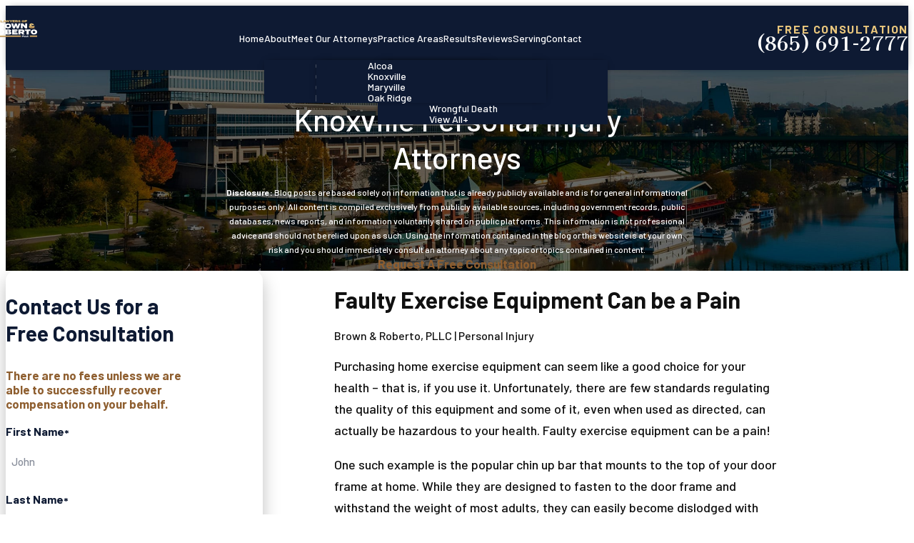

--- FILE ---
content_type: text/html; charset=UTF-8
request_url: https://www.brownandroberto.com/faulty-exercise-equipment-can-be-a-pain.html
body_size: 111100
content:
<!DOCTYPE html>
<html lang="en-US" class="doc-header-not-sticky">
<head>

	
	<meta charset="utf-8" />
<script type="text/javascript">
/* <![CDATA[ */
 var gform;gform||(document.addEventListener("gform_main_scripts_loaded",function(){gform.scriptsLoaded=!0}),window.addEventListener("DOMContentLoaded",function(){gform.domLoaded=!0}),gform={domLoaded:!1,scriptsLoaded:!1,initializeOnLoaded:function(o){gform.domLoaded&&gform.scriptsLoaded?o():!gform.domLoaded&&gform.scriptsLoaded?window.addEventListener("DOMContentLoaded",o):document.addEventListener("gform_main_scripts_loaded",o)},hooks:{action:{},filter:{}},addAction:function(o,n,r,t){gform.addHook("action",o,n,r,t)},addFilter:function(o,n,r,t){gform.addHook("filter",o,n,r,t)},doAction:function(o){gform.doHook("action",o,arguments)},applyFilters:function(o){return gform.doHook("filter",o,arguments)},removeAction:function(o,n){gform.removeHook("action",o,n)},removeFilter:function(o,n,r){gform.removeHook("filter",o,n,r)},addHook:function(o,n,r,t,i){null==gform.hooks[o][n]&&(gform.hooks[o][n]=[]);var e=gform.hooks[o][n];null==i&&(i=n+"_"+e.length),gform.hooks[o][n].push({tag:i,callable:r,priority:t=null==t?10:t})},doHook:function(n,o,r){var t;if(r=Array.prototype.slice.call(r,1),null!=gform.hooks[n][o]&&((o=gform.hooks[n][o]).sort(function(o,n){return o.priority-n.priority}),o.forEach(function(o){"function"!=typeof(t=o.callable)&&(t=window[t]),"action"==n?t.apply(null,r):r[0]=t.apply(null,r)})),"filter"==n)return r[0]},removeHook:function(o,n,t,i){var r;null!=gform.hooks[o][n]&&(r=(r=gform.hooks[o][n]).filter(function(o,n,r){return!!(null!=i&&i!=o.tag||null!=t&&t!=o.priority)}),gform.hooks[o][n]=r)}}); 
/* ]]> */
</script>

	<meta name="viewport" content="width=device-width, initial-scale=1">

	
	<!-- Disable automatic detection and formatting of possible phone numbers -->
	<meta name="format-detection" content="telephone=no">

	<!-- Favicon -->
			<link rel="icon" type="image/svg" sizes="128x128" href="https://www.brownandroberto.com/wp-content/uploads/2024/07/favicon.svg">
	
	<!-- Fonts Scripts -->
	<link rel="preconnect" href="https://fonts.googleapis.com">
<link rel="preconnect" href="https://fonts.gstatic.com" crossorigin>
<link href="https://fonts.googleapis.com/css2?family=Barlow:wght@500;700&family=Kaisei+HarunoUmi:wght@400;500;700&display=swap" rel="stylesheet">
	<!-- Schema -->
	<script type="application/ld+json">
{
  "@context": {
    "@vocab": "http://schema.org/"
  },
  "@graph": [
    {
      "@type": "Organization",
      "@id": "https://www.brownandroberto.com/#organization",
      "name": "The Lawyers of Brown & Roberto",
      "url": "https://www.brownandroberto.com/",
      "logo": "https://www.brownandroberto.com/wp-content/uploads/2024/07/logo.svg",
      "sameAs": [
        "https://www.linkedin.com/company/the-lawyers-of-brown-&-roberto/",
        "https://www.yelp.com/biz/the-lawyers-of-brown-and-roberto-knoxville",
        "https://www.hg.org/attorney/brown-and-roberto-pllc/63471"
      ]
    },
    {
      "@type": "LegalService",
      "parentOrganization": {
        "name": "The Lawyers of Brown & Roberto"
      },
      "@id": "https://www.brownandroberto.com/#knoxville",
      "name": "The Lawyers of Brown & Roberto",
      "address": {
        "@type": "PostalAddress",
        "streetAddress": "8331 E Walker Springs Lane # 204 Knoxville, TN 37923",
        "addressLocality": "Knoxville",
        "addressRegion": "TN",
        "postalCode": "37923",
        "telephone": "(865) 346-4484",
        "addressCountry": "US"
      },
      "openingHours": [
        "Mo - Thurs 8:30 AM  - 5:30 PM, Fri 8:30 AM  - 4:30 PM"
      ],
      "priceRange": "",
      "image": "https://www.brownandroberto.com/wp-content/uploads/2024/07/logo.svg",
      "hasMap": "https://maps.app.goo.gl/TKZg2p3hLKgBHeYR7"
    },
    {
      "@type": "LegalService",
      "parentOrganization": {
        "name": "The Lawyers of Brown & Roberto"
      },
      "@id": "https://www.brownandroberto.com/maryville",
      "name": "The Lawyers of Brown & Roberto",
      "address": {
        "@type": "PostalAddress",
        "streetAddress": "202 S Washington St. Maryville, TN 37804",
        "addressLocality": "Maryville",
        "addressRegion": "TN",
        "postalCode": "37804",
        "telephone": "(865) 691-2777",
        "addressCountry": "US"
      },
      "openingHours": [
        "Mo - Thurs 8:30 AM  - 5:30 PM, Fri 8:30 AM  - 4:30 PM"
      ],
      "priceRange": "",
      "image": "https://www.brownandroberto.com/wp-content/uploads/2024/07/logo.svg",
      "hasMap": "https://maps.app.goo.gl/F3DQRGEBy4vfTb9w5"
    }
  ]
}
</script>
	<!-- Analytics/Head Scripts -->
	<!-- Google tag (gtag.js) -->
<script async src="https://www.googletagmanager.com/gtag/js?id=G-PEY5G5E7ZQ"></script>
<script>
  window.dataLayer = window.dataLayer || [];
  function gtag(){dataLayer.push(arguments);}
  gtag('js', new Date());

  gtag('config', 'G-PEY5G5E7ZQ');
</script>

<!-- Google Tag Manager Ascenditt-->
<script>(function(w,d,s,l,i){w[l]=w[l]||[];w[l].push({'gtm.start':
new Date().getTime(),event:'gtm.js'});var f=d.getElementsByTagName(s)[0],
j=d.createElement(s),dl=l!='dataLayer'?'&l='+l:'';j.async=true;j.src=
'https://www.googletagmanager.com/gtm.js?id='+i+dl;f.parentNode.insertBefore(j,f);
})(window,document,'script','dataLayer','GTM-WNJWCZWF');</script>
<!-- End Google Tag Manager -->

<meta name="google-site-verification" content="xa74U2N0OciuSvSLtVpUzbWuROp-ASM1AAkjYVlePTs" />	
			<!-- Custom Singular Head Scripts -->
			
	<meta name='robots' content='index, follow, max-image-preview:large, max-snippet:-1, max-video-preview:-1' />

	<!-- This site is optimized with the Yoast SEO plugin v23.2 - https://yoast.com/wordpress/plugins/seo/ -->
	<title>Faulty Exercise Equipment Can be a Pain | Knoxville Accident Lawyers</title>
	<meta name="description" content="Free Consultation - Call (865) 691-2777 - Brown &amp; Roberto helps victims and their families receive compensation for their injuries in Accident and Injury cases. Faulty Exercise Equipment Can be a Pain - Knoxville Accident Lawyer" />
	<link rel="canonical" href="https://www.brownandroberto.com/faulty-exercise-equipment-can-be-a-pain.html" />
	<meta property="og:locale" content="en_US" />
	<meta property="og:type" content="article" />
	<meta property="og:title" content="Faulty Exercise Equipment Can be a Pain | Knoxville Accident Lawyers" />
	<meta property="og:description" content="Free Consultation - Call (865) 691-2777 - Brown &amp; Roberto helps victims and their families receive compensation for their injuries in Accident and Injury cases. Faulty Exercise Equipment Can be a Pain - Knoxville Accident Lawyer" />
	<meta property="og:url" content="https://www.brownandroberto.com/faulty-exercise-equipment-can-be-a-pain.html" />
	<meta property="og:site_name" content="Brown &amp; Roberto, PLLC" />
	<meta property="article:published_time" content="2024-08-08T19:39:01+00:00" />
	<meta property="article:modified_time" content="2024-08-12T18:43:27+00:00" />
	<meta name="author" content="Brown &amp; Roberto, PLLC" />
	<meta name="twitter:card" content="summary_large_image" />
	<meta name="twitter:label1" content="Written by" />
	<meta name="twitter:data1" content="Brown &amp; Roberto, PLLC" />
	<meta name="twitter:label2" content="Est. reading time" />
	<meta name="twitter:data2" content="2 minutes" />
	<script type="application/ld+json" class="yoast-schema-graph">{"@context":"https://schema.org","@graph":[{"@type":"WebPage","@id":"https://www.brownandroberto.com/faulty-exercise-equipment-can-be-a-pain.html","url":"https://www.brownandroberto.com/faulty-exercise-equipment-can-be-a-pain.html","name":"Faulty Exercise Equipment Can be a Pain | Knoxville Accident Lawyers","isPartOf":{"@id":"https://www.brownandroberto.com/#website"},"datePublished":"2024-08-08T19:39:01+00:00","dateModified":"2024-08-12T18:43:27+00:00","author":{"@id":"https://www.brownandroberto.com/#/schema/person/498f3cc8d3abc59bf8555370fa0684ba"},"description":"Free Consultation - Call (865) 691-2777 - Brown &amp; Roberto helps victims and their families receive compensation for their injuries in Accident and Injury cases. Faulty Exercise Equipment Can be a Pain - Knoxville Accident Lawyer","breadcrumb":{"@id":"https://www.brownandroberto.com/faulty-exercise-equipment-can-be-a-pain.html#breadcrumb"},"inLanguage":"en-US","potentialAction":[{"@type":"ReadAction","target":["https://www.brownandroberto.com/faulty-exercise-equipment-can-be-a-pain.html"]}]},{"@type":"BreadcrumbList","@id":"https://www.brownandroberto.com/faulty-exercise-equipment-can-be-a-pain.html#breadcrumb","itemListElement":[{"@type":"ListItem","position":1,"name":"Home","item":"https://www.brownandroberto.com/"},{"@type":"ListItem","position":2,"name":"Blog","item":"https://www.brownandroberto.com/blog/"},{"@type":"ListItem","position":3,"name":"Faulty Exercise Equipment Can be a Pain"}]},{"@type":"WebSite","@id":"https://www.brownandroberto.com/#website","url":"https://www.brownandroberto.com/","name":"The Lawyers of Brown and Roberto","description":"","potentialAction":[{"@type":"SearchAction","target":{"@type":"EntryPoint","urlTemplate":"https://www.brownandroberto.com/?s={search_term_string}"},"query-input":"required name=search_term_string"}],"inLanguage":"en-US"},{"@type":"Person","@id":"https://www.brownandroberto.com/#/schema/person/498f3cc8d3abc59bf8555370fa0684ba","name":"Brown &amp; Roberto, PLLC","image":{"@type":"ImageObject","inLanguage":"en-US","@id":"https://www.brownandroberto.com/#/schema/person/image/","url":"https://secure.gravatar.com/avatar/d87b80a2d78095602b1d9f21553ee0f7?s=96&d=mm&r=g","contentUrl":"https://secure.gravatar.com/avatar/d87b80a2d78095602b1d9f21553ee0f7?s=96&d=mm&r=g","caption":"Brown &amp; Roberto, PLLC"}}]}</script>
	<!-- / Yoast SEO plugin. -->


<link rel='stylesheet' id='lity-css' href='https://www.brownandroberto.com/wp-content/themes/pql37/vendor/css/lity.css' type='text/css' media='all' />
<link rel='stylesheet' id='swiper-css' href='https://www.brownandroberto.com/wp-content/themes/pql37/vendor/css/swiper.css' type='text/css' media='all' />
<link rel='stylesheet' id='animate-css' href='https://www.brownandroberto.com/wp-content/themes/pql37/vendor/css/animate.css' type='text/css' media='all' />
<link rel='stylesheet' id='gform_basic-css' href='https://www.brownandroberto.com/wp-content/plugins/gravityforms/assets/css/dist/basic.min.css?ver=2.8.16' type='text/css' media='all' />
<link rel='stylesheet' id='gform_theme_components-css' href='https://www.brownandroberto.com/wp-content/plugins/gravityforms/assets/css/dist/theme-components.min.css?ver=2.8.16' type='text/css' media='all' />
<link rel='stylesheet' id='gform_theme_ie11-css' href='https://www.brownandroberto.com/wp-content/plugins/gravityforms/assets/css/dist/theme-ie11.min.css?ver=2.8.16' type='text/css' media='all' />
<link rel='stylesheet' id='gform_theme-css' href='https://www.brownandroberto.com/wp-content/plugins/gravityforms/assets/css/dist/theme.min.css?ver=2.8.16' type='text/css' media='all' />
<link rel='stylesheet' id='styles-main-css' href='https://www.brownandroberto.com/wp-content/themes/pql37/style.css' type='text/css' media='all' />
<link rel='stylesheet' id='post-live-css' href='https://www.brownandroberto.com/wp-content/themes/pql37/post-live.css' type='text/css' media='all' />
<link rel="https://api.w.org/" href="https://www.brownandroberto.com/wp-json/" /><link rel="alternate" title="JSON" type="application/json" href="https://www.brownandroberto.com/wp-json/wp/v2/posts/7897" /><link rel="EditURI" type="application/rsd+xml" title="RSD" href="https://www.brownandroberto.com/xmlrpc.php?rsd" />
<meta name="generator" content="WordPress 6.6.4" />
<link rel='shortlink' href='https://www.brownandroberto.com/?p=7897' />
<link rel="alternate" title="oEmbed (JSON)" type="application/json+oembed" href="https://www.brownandroberto.com/wp-json/oembed/1.0/embed?url=https%3A%2F%2Fwww.brownandroberto.com%2Ffaulty-exercise-equipment-can-be-a-pain.html" />
<link rel="alternate" title="oEmbed (XML)" type="text/xml+oembed" href="https://www.brownandroberto.com/wp-json/oembed/1.0/embed?url=https%3A%2F%2Fwww.brownandroberto.com%2Ffaulty-exercise-equipment-can-be-a-pain.html&#038;format=xml" />
		<style type="text/css" id="wp-custom-css">
			.home-section-2 .section-image-lead {
	font-weight: 500;
}
.entry-meta-time {
	display: none;
}

.practice-area-title {
	--fancy-border-background: #8E5E2F;
}

.button.button-style-link:is(:hover, :focus) {
	color: var(--color-primary);
}


.content-palette-dark .button.button-style-link:is(:hover, :focus) {
	color: var(--color-primary-alt);
}

.social li:is(:hover, :focus) {
	color: var(--color-primary);
}

.pagination-num-list a:is(:hover, :focus) {
	font-weight: 500;
}

.layout-contact .number-link {
	font-family: inherit;
}

#profile-page .section-subheading {
	margin-top: .75em;
}

.content-palette-dark .social li:is(:hover, :focus) {
	color: var(--color-primary-alt);
}

#profile-page .section-subheading {
	color: var(--color-primary);
}
:is(.content :where(li))::marker, :is(.content :where(li))::before {
    color: var(--color-primary);
    font-size: 1rem;
    display: inline-block;
    font-weight: 700;
}
    .secondary-heading::before, .secondary-heading > span::before, .secondary-heading > span::after {
        position: relative;
        top: -.2em;
        letter-spacing: 0.1ch;
    }


#home-banner .banner-background::before {
	cotent: none !important;
}

:is(.content :where(a)):where(:hover, :focus) {
	color: #335B95
}
@media (min-width: 768px) {
	.secondary-heading > span:first-child::before {
		display:none;
	}
	
}


@media (min-width: 768px) and (max-width: 1199px) {
	.result-icon {
		font-size: 55px;
	}
}

@media (min-width: 1200px) {
	.header-nav .menu ul {
		padding-top: 0;
	}
	
}
@media (min-width: 1200px) and (max-width: 1399px) {
	.secondary-heading > span:first-child {
		display: block;
	}
}

@media (min-width: 1400px) {
	
}

@media (min-width: 1800px) {
    #home-section-3 .section-heading {
        font-size: 3.375rem;
        margin-right: -3ch;
    }
}

@media (max-width: 1799px) {
	
}

@media (max-width: 1399px) {
	
}

@media (max-width: 1199px) {
	.footer-utility {
		padding-block: 1.75rem;
	}	
}

@media (max-width: 767px) {
	
    #home-banner .banner-body {
        min-height: 530px;
        padding-block: 2rem;
    }
}

.blog-banner-content {
	margin-block: 1rem 0;
	max-width: 650px;
	font-size: 12px;
}

.blog-banner-content p {
	margin-bottom: 0;
}

@media (min-width: 1400px) {
	.blog-banner-content {
	max-width: 760px;
}
}		</style>
		</head>

	<body data-rsssl=1 class="post-template-default single single-post postid-7897 single-format-standard scheme-palette-light onep21-default onep21-blog banner-supports-options has-banner banner-has-background-image banner-secondary-heading-hide has-sidebar footer-has-contact" >
		
		
		<!-- Body Scripts -->
		<!-- Google Tag Manager (noscript) -->
<noscript><iframe src="https://www.googletagmanager.com/ns.html?id=GTM-PHFNLNH"
height="0" width="0" style="display:none;visibility:hidden"></iframe></noscript>
<!-- End Google Tag Manager (noscript) -->

<!-- Google Tag Manager Ascenditt(noscript) -->
<noscript><iframe src="https://www.googletagmanager.com/ns.html?id=GTM-WNJWCZWF"
height="0" width="0" style="display:none;visibility:hidden"></iframe></noscript>
<!-- End Google Tag Manager (noscript) -->

		
		
		

<!-- layouts/layout-header -->
<header
	id="default-header" 
	class="layout-header
		scheme-applied scheme-palette-invert
	"
>

	<!-- layouts/layout-header: container -->
	<div class="layout-header-container container container-style-normal">

		<!-- layouts/layout-header: header-blocks -->
		<div class="header-blocks">

			<!-- layouts/layout-header: Logo -->
			<a href="https://www.brownandroberto.com" class="header-logo logo" title="Brown &#038; Roberto, PLLC">

								
								

								
					<!-- layouts/layout-header: Logo - Default -->
					<div class="
						logo-wrapper logo-wrapper-nonbr logo-wrapper-default
											">
												<!--  layouts/layout-header: Logo Image - instance for SEO -->
						
	
		<!-- includes/helper-image: - Image/Picture -->
		<picture class="logo-image " >

	
		
		
		<!-- includes/helper-image: Img -->
		<img
			fetchpriority="low"
						loading='lazy' src='https://www.brownandroberto.com/wp-content/uploads/2025/11/logo-02.svg' alt='Brown &amp; Roberto, PLLC'  class='' width='64' height='64' />

	
		</picture>
		<!-- End includes/helper-image: - Image/Picture -->

	
					</div>
					<!-- End layouts/layout-header: Logo Default -->

							</a>

			<!-- layouts/layout-header: Main -->
			<div class="header-main">

				<!-- layouts/layout-header: Nav -->
				<div class="header-nav">
					<ul id="menu-main-menu" class="menu header-menu"><li id="menu-item-7947" class="menu-item menu-item-type-post_type menu-item-object-page menu-item-home menu-item-7947"><a href="https://www.brownandroberto.com/">Home</a></li>
<li id="menu-item-7948" class="menu-item menu-item-type-custom menu-item-object-custom menu-item-has-children menu-item-7948"><a href="#">About</a>
<ul class="sub-menu">
	<li id="menu-item-7945" class="menu-item menu-item-type-post_type menu-item-object-page menu-item-7945"><a href="https://www.brownandroberto.com/about-us.html">Our Firm</a></li>
	<li id="menu-item-8152" class="menu-item menu-item-type-post_type menu-item-object-page menu-item-8152"><a href="https://www.brownandroberto.com/our-guarantee.html">Our Guarantee</a></li>
	<li id="menu-item-8153" class="menu-item menu-item-type-post_type menu-item-object-page menu-item-8153"><a href="https://www.brownandroberto.com/our-community-service.html">Our Community Service</a></li>
	<li id="menu-item-8337" class="menu-item menu-item-type-post_type menu-item-object-page current_page_parent menu-item-8337"><a href="https://www.brownandroberto.com/blog/">Blog</a></li>
</ul>
</li>
<li id="menu-item-7950" class="menu-item menu-item-type-post_type menu-item-object-page menu-item-7950"><a href="https://www.brownandroberto.com/attorneys/">Meet Our Attorneys</a></li>
<li id="menu-item-7951" class="menu-item menu-item-type-custom menu-item-object-custom menu-item-has-children menu-item-7951"><a href="#">Practice Areas</a>
<ul class="sub-menu">
	<li id="menu-item-8075" class="menu-item menu-item-type-post_type menu-item-object-page menu-item-8075"><a href="https://www.brownandroberto.com/car-accidents.html">Car Accidents</a></li>
	<li id="menu-item-8077" class="menu-item menu-item-type-post_type menu-item-object-page menu-item-8077"><a href="https://www.brownandroberto.com/knoxville-bicycle-accident-lawyer/">Bicycle Accidents</a></li>
	<li id="menu-item-8078" class="menu-item menu-item-type-post_type menu-item-object-page menu-item-8078"><a href="https://www.brownandroberto.com/dog-bites.html">Dog Bites</a></li>
	<li id="menu-item-8076" class="menu-item menu-item-type-post_type menu-item-object-page menu-item-8076"><a href="https://www.brownandroberto.com/knoxville-truck-accident-attorney/">Truck Accidents</a></li>
	<li id="menu-item-8609" class="menu-item menu-item-type-post_type menu-item-object-page menu-item-8609"><a href="https://www.brownandroberto.com/wrongful-death.html">Wrongful Death</a></li>
	<li id="menu-item-7958" class="menu-item menu-item-type-post_type menu-item-object-page menu-item-7958"><a href="https://www.brownandroberto.com/practice-areas/">View All+</a></li>
</ul>
</li>
<li id="menu-item-7954" class="menu-item menu-item-type-post_type menu-item-object-page menu-item-7954"><a href="https://www.brownandroberto.com/verdicts-settlements.html">Results</a></li>
<li id="menu-item-7969" class="menu-item menu-item-type-post_type menu-item-object-page menu-item-7969"><a href="https://www.brownandroberto.com/client-reviews.html">Reviews</a></li>
<li id="menu-item-8070" class="menu-item menu-item-type-custom menu-item-object-custom menu-item-has-children menu-item-8070"><a href="#">Serving</a>
<ul class="sub-menu">
	<li id="menu-item-8073" class="menu-item menu-item-type-post_type menu-item-object-page menu-item-8073"><a href="https://www.brownandroberto.com/alcoa-personal-injury-attorney/">Alcoa</a></li>
	<li id="menu-item-8071" class="menu-item menu-item-type-post_type menu-item-object-page menu-item-8071"><a href="https://www.brownandroberto.com/car-accidents.html">Knoxville</a></li>
	<li id="menu-item-8072" class="menu-item menu-item-type-post_type menu-item-object-page menu-item-8072"><a href="https://www.brownandroberto.com/maryville-personal-injury-lawyer/">Maryville</a></li>
	<li id="menu-item-8074" class="menu-item menu-item-type-post_type menu-item-object-page menu-item-8074"><a href="https://www.brownandroberto.com/oak-ridge-personal-injury-lawyer/">Oak Ridge</a></li>
</ul>
</li>
<li id="menu-item-7956" class="menu-item menu-item-type-post_type menu-item-object-page menu-item-7956"><a href="https://www.brownandroberto.com/contact-us.html">Contact</a></li>
</ul>					


				</div>
				<!-- End layouts/layout-header: Nav -->


				

									<!-- layouts/layout-header: CTA + Phone  -->
					<div class="header-block header-cta">
						
													<!-- layouts/layout-header: CTA Text  -->
							 <!--  header-cta-text-nontouch xs-hide sm-hide -->
							<span class="header-cta-text">
								<!-- Free consultation -->
								<!-- Use this to split up the heading by br tags -->
								<span>Free consultation</span>
							</span>
							<!-- End layouts/layout-header: CTA Text  -->
						
						<div class="header-cta-contact">

													<!-- layouts/layout-header: Phone  -->
							

<!-- parts/contact-numbers: header Instance -->
	<div class="numbers header-numbers">

	
	<!-- parts/contact-numbers: Local/ Phone -->
	<div class="number-block header-number number-block-local">
		
 
	<!-- includes/helper-number: - Link -->
	<a
			class="number-link header-number-link"
		title="Phone"
	href="tel:+18656912777"
	>

	
	(865) 691-2777
	

 
	</a>
	<!-- End includes/helper-number: - Link -->
	</div>
	<!-- End parts/contact-numbers: Local/ Phone -->
	

	</div>

<!-- End parts/contact-numbers: header Instance -->							<!-- End layouts/layout-header: Phone  -->

						</div>

						

					</div>
					<!-- End layouts/layout-header: CTA + Phone  -->
				


				<!-- layouts/layout-header: Toggle - Menu  -->
				<button class="header-toggle header-toggle-menu toggle-menu md-hide lg-hide xl-hide ">
					<div class="fancy-icon-menu header-toggle-menu-icon">
						<span></span><span></span><span></span><span></span>
					</div>
					<span class="header-toggle-menu-label">Menu</span>
					<span class="header-toggle-menu-label">Close</span>
				</button>
				<!-- End layouts/layout-header: Toggle - Menu  -->
			</div>
			<!-- End layouts/layout-header: Main -->


			<!-- Misc Toggle: Example Markup -->
			<!-- <button class="header-toggle header-toggle-es">
							</button> -->



			
		</div>
		<!-- End layouts/layout-header: header-blocks -->

	</div>
	<!-- End layouts/layout-header: container -->

</header>
<!-- End: layouts/layout-header -->

		<!-- Template Wrapper -->
		<div id="default-template" class="template-wrapper">

						<!-- Banner -->
			


<!-- layouts/layout-banner -->
<div
	id="default-banner" 
	class="layout-banner
		scheme-applied scheme-palette-invert
    responsive-background-wrapper    	"
>

	<!-- layouts/layout-banner: Main -->
	<div class="banner-main has-layout-header-offset">

		<!-- layouts/layout-banner: Main Container -->
		<div class="banner-main-container container container-style-normal">

			<!-- layouts/layout-banner: Main Blocks -->
			<div class="banner-main-blocks">
				
				<!-- layouts/layout-banner: Body -->
				<div class="banner-main-block banner-body
					content-palette-dark				">


					
						<div class="banner-body-blocks">

							<!-- layouts/layout-banner: Text -->
							
<!-- parts/banner-text -->
	<div class="banner-text banner-body-block">

	
			
		<!-- parts/banner-text: primary heading -->
		<p class="primary-heading  primary-heading-default primary-heading-global  h1">

						Knoxville<br class="xs-only"> Personal Injury<br />
Attorneys
		</p >
		<!-- End parts/banner-text: primary heading -->

				
			
					<div class=" blog-banner-content content"><p><b data-stringify-type="bold">Disclosure:</b> Blog posts are based solely on information that is already publicly available and is for general informational purposes only. All content is compiled exclusively from publicly available sources, including government records, public databases, news reports, and information voluntarily shared on public platforms. This information is not professional advice and should not be relied upon as such. Using the information contained in the blog or this website is at your own risk and you should immediately consult an attorney about any topic or topics contained in content.</p>
</div>
		
		
	
	
	</div>
<!-- End parts/banner-text -->

							<!-- End layouts/layout-banner: Text -->

							<!-- layouts/layout-banner: Buttons -->
							

<!-- parts/banner-buttons -->
<div class="banner-buttons banner-body-block ">

	
		<a
			href="#contact"
			class="button  button-palette-default button-size-large">
			Request a Free Consultation		</a>

	
</div>
<!-- End parts/banner-buttons -->							<!-- End layouts/layout-banner: Buttons -->

						</div>



						<!-- layouts/layout-banner: Background -->
						

<!-- parts/banner-background -->
	<!-- parts/banner-content: include field helper -->
	<!-- includes/field-responsive-background -->
<div
	class="responsive-background
		responsive-background-lazy		 banner-background responsive-background-animated-on-loaded"
	id="responsive-background-d65a8d0e"
		style="--responsive-background-acf-xs: url(https://www.brownandroberto.com/wp-content/uploads/2024/07/int-hero-mobile-360.jpg);--responsive-background-acf-sm: url(https://www.brownandroberto.com/wp-content/uploads/2024/07/int-hero-tab-768.jpg);--responsive-background-acf-md: url(https://www.brownandroberto.com/wp-content/uploads/2024/07/int-hero-laptop-1200.jpg);--responsive-background-acf-lg: url(https://www.brownandroberto.com/wp-content/uploads/2024/07/int-hero-desktop-1400.jpg);--responsive-background-acf-xl: url(https://www.brownandroberto.com/wp-content/uploads/2024/07/int-hero-HD-1920.jpg);">

	
	<!-- includes/field-responsive-background: Style - Force Lazyload -->
			<style>
			.doc-images-loaded #responsive-background-bg-d65a8d0e-xs { --responsive-background-image: var(--responsive-background-acf-xs,none) !important; } .doc-images-loaded #responsive-background-bg-d65a8d0e-sm { --responsive-background-image: var(--responsive-background-acf-sm,none) !important; } .doc-images-loaded #responsive-background-bg-d65a8d0e-md { --responsive-background-image: var(--responsive-background-acf-md,none) !important; } .doc-images-loaded #responsive-background-bg-d65a8d0e-lg { --responsive-background-image: var(--responsive-background-acf-lg,none) !important; } .doc-images-loaded #responsive-background-bg-d65a8d0e-xl { --responsive-background-image: var(--responsive-background-acf-xl,none) !important; } 		</style>
		<!-- End includes/field-responsive-background: Style - Force Lazyload -->

	
			
		
		
		<!-- includes/field-responsive-background: Block xs -->
		<div
		id="responsive-background-bg-d65a8d0e-xs"
		class="responsive-background-bg responsive-background-bg-xs  sm-hide md-hide lg-hide xl-hide						"
		style=""
		></div>
		<!-- End includes/field-responsive-background: Block xs -->

			
		
		
		<!-- includes/field-responsive-background: Block sm -->
		<div
		id="responsive-background-bg-d65a8d0e-sm"
		class="responsive-background-bg responsive-background-bg-sm  xs-hide md-hide lg-hide xl-hide						"
		style=""
		></div>
		<!-- End includes/field-responsive-background: Block sm -->

			
		
		
		<!-- includes/field-responsive-background: Block md -->
		<div
		id="responsive-background-bg-d65a8d0e-md"
		class="responsive-background-bg responsive-background-bg-md  xs-hide sm-hide lg-hide xl-hide						"
		style=""
		></div>
		<!-- End includes/field-responsive-background: Block md -->

			
		
		
		<!-- includes/field-responsive-background: Block lg -->
		<div
		id="responsive-background-bg-d65a8d0e-lg"
		class="responsive-background-bg responsive-background-bg-lg  xs-hide sm-hide md-hide xl-hide						"
		style=""
		></div>
		<!-- End includes/field-responsive-background: Block lg -->

			
		
		
		<!-- includes/field-responsive-background: Block xl -->
		<div
		id="responsive-background-bg-d65a8d0e-xl"
		class="responsive-background-bg responsive-background-bg-xl  xs-hide sm-hide md-hide lg-hide						"
		style=""
		></div>
		<!-- End includes/field-responsive-background: Block xl -->

	 

</div>
<!-- End includes/field-responsive-background -->
	<!-- End parts/banner-content: include field helper -->
<!-- End parts/banner-background -->						<!-- layouts/layout-banner: Background -->
						
				
				</div>
				<!-- End layouts/layout-banner: Body -->

        				<!-- Template Exclusive Content -->
				
			</div>
			<!-- End layouts/layout-banner: Main Blocks -->

		</div>
		<!-- End layouts/layout-banner: Main Container -->

	</div>
	<!-- Endlayouts/layout-banner: Main -->



	
</div>
<!-- End layouts/layout-banner -->

			<!-- End Banner -->

			






<div
	id="default-page" 
	class="layout-default"
>
	<!--
	@Variation A: constrained layout

	-->
	<!-- 
		@Variation A: Simple
		Requires PHP: layouts/layout-default.php - @Variation A: Simple
	-->
	<div class="layout-default-container container container-style-maxed container-size-default">
		<div class="layout-default-sections layout-default-sections-simple default-sections default-sections-reverse default-sections-grid">
			<main class="layout-default-main main default-section default-section-main">

				
				<!-- Default header -->
				
<!-- parts/default-header -->
<div class="default-header section-header ">


	
			<!-- parts/default-header h1 / Title -->
			<!-- This should only render if h1 is NOT in the banner or is a blog/archive template -->
	<!-- parts/global-h1-fallback -->
				
	<!-- parts/global-h1-fallback h1 -->
	<h1 class="h1 h1-fallback-heading default-heading section-heading">Faulty Exercise Equipment Can be a Pain</h1	<!-- End parts/global-h1-fallback h1 -->


		<!-- End parts/global-h1-fallback -->
		<!-- End parts/default-header h1 / Title -->
	
	</div>
<!-- End parts/default-header -->
				<!-- Default Content -->
				<!-- parts/default-content -->
<div class="default-content ">

	<!-- Default Body -->
		
					
			<!-- parts/default-content: Singular -->
			<div class="entry">
	
				
				<!-- parts/default-content: Singular - Meta -->
				<!-- parts/entry-meta -->
<div class="entry-meta h5 h5-alt">

<span class="entry-meta-time">Date  <a href="https://www.brownandroberto.com/faulty-exercise-equipment-can-be-a-pain.html">08/08/2024</a> | </span><span class="entry-meta-author"> <a href="https://www.brownandroberto.com/author/1p21-edit/" title="Posts by Brown &#038; Roberto, PLLC" rel="author">Brown &#38; Roberto, PLLC</a>  | </span><span class="entry-meta-category"> <a href="https://www.brownandroberto.com/category/personal-injury/" rel="category tag">Personal Injury</a></span>

</div>
<!-- End parts/entry-meta -->								<!-- End parts/default-content: Singular - Meta -->
	

				
				
				
					<!-- parts/default-content: Singular - Content -->
					<div class="entry-content content content-style-no-first-margin clearfix">
						
<p>Purchasing home exercise equipment can seem like a good choice for your health – that is, if you use it. Unfortunately, there are few standards regulating the quality of this equipment and some of it, even when used as directed, can actually be hazardous to your health. Faulty exercise equipment can be a pain!</p>
<p>One such example is the popular chin up bar that mounts to the top of your door frame at home. While they are designed to fasten to the door frame and withstand the weight of most adults, they can easily become dislodged with even a small amount of lateral movement.</p>
<p>One of our clients learned this lesson in a very painful way. In an effort to obtain maximum benefit from her exercise, she combined a chin-up with a leg-lift motion. The result was a slight sway or lateral movement in her motion. Rather than achieve maximum benefit, the bar dislodged from the door frame as her feet were raised in front of her and she landed directly on her tail bone, fracturing her lower spine in the process.</p>
<p>Litigation against the manufacturer revealed many similar incidents, resulting in numerous complaints, injuries and lawsuits. Despite the risks, the manufacturer continues selling the product without making any effort to correct the defect. For them, even though we won a substantial recovery for our client, the profits involved were worth the risk. As is often the case, they decided it would be cheaper to pay the occasional settlement than completely retool the product and make it safe to use.</p>
<p><strong class="heading4"> Do You Have a Similar Story? </strong></p>
<p>If you are injured by faulty exercise equipment or any other product that you have purchased, it is important to save the product and contact a lawyer as soon as possible. Our lawyers often work with experts to determine how a product may be defective or how an injury happened. Contact The Lawyers of Brown &amp; Roberto to schedule an initial consultation. We are happy to discuss your Product Liability case, advise you on how to deal with manufacturers or their insurance companies, and answer any questions that you may have. Call <strong> (865) 691-2777 </strong> or use the convenient contact form below.</p>
					</div>
					<!-- End parts/default-content: Singular - Content -->

								

				
				<!-- Add other acf markup as needed -->

		
					
			</div>
			<!-- End parts/default-content: Singular -->

	
			
	

</div>
<!-- End parts/default-content -->

				<!-- Page Breaks / Pagination -->
					
					
								
			</main>
							<aside class="layout-default-aside aside default-section default-section-sidebar">
					
<!-- Template Sidebar -->
<!-- layouts/layout-sidebar -->
<div
	id="default-sidebar" 
	class="layout-sidebar"
>

	
		
		<!-- layouts/layout-sidebar Form -->
		<div id="sidebar-form" class="layout-sidebar-form widget faux-widget widget-style-no-toggle  xs-hide sm-hide fancy-box">

			<!-- includes/field-form -->
<div class="field-form sidebar-field-form" >

	
		<!-- includes/field-form: Header -->
		<div class="field-form-header ">

			<!-- includes/field-form: Wrapper - Faux -->
			<div class="field-form-wrapper gform_wrapper faux-gform_wrapper">

				<!-- includes/field-form: Heading - Faux -->
				<div class="field-form-heading gform_heading faux-gform_heading ">

					
						<!-- includes/field-form: Title - Faux -->
						<h3 class="field-form-title gform_title faux-gform_title h1 fancy-border fancy-border-after fancy-border-style-flat fancy-border-palette-primary">
							Contact Us for a<br />
Free Consultation						</h3>
						<!-- End includes/field-form: Title - Faux -->

					
											
						<!-- includes/field-form: Description - Faux -->
						<div class="field-form-description gform_description faux-gform_description content content-style-primary content-style-small  content-style-compact content-style-thick">
							<p>There are no fees unless we are<br />
able to successfully recover<br />
compensation on your behalf.</p>
						</div>
						<!-- End includes/field-form: Description - Faux -->

					
				</div>
				<!-- End includes/field-form: Wrapper - Faux -->

			</div>
			<!-- End includes/field-form: Wrapper- Faux -->

		</div>
		<!-- End includes/field-form: Header -->

	
			
		<!-- includes/field-form: Body -->
		<div class="field-form-body ">

			<!-- Actual Form -->
			<script type="text/javascript"></script>
                <div class='gf_browser_chrome gform_wrapper gravity-theme gform-theme--no-framework' data-form-theme='gravity-theme' data-form-index='0' id='gform_wrapper_2' >
                        <div class='gform_heading'>
							<p class='gform_required_legend'></p>
                        </div><form method='post' enctype='multipart/form-data' target='gform_ajax_frame_2' id='gform_2'  action='/faulty-exercise-equipment-can-be-a-pain.html' data-formid='2' novalidate>
                        <div class='gform-body gform_body'><div id='gform_fields_2' class='gform_fields top_label form_sublabel_below description_below validation_below'><div id="field_2_1" class="gfield gfield--type-text gfield--input-type-text gfield--width-full gfield_contains_required field_sublabel_below gfield--no-description field_description_below field_validation_below gfield_visibility_visible gfield-custom-box "  data-field-class="gfield-custom-box" data-js-reload="field_2_1" ><label class='gfield_label gfield-custom-label-indicator gform-field-label' for='input_2_1'>First Name<span class="gfield_required"><span class="gfield_required gfield_required_asterisk">*</span></span></label><div data-required-glyph="*" class='ginput_container gfield-custom-no-label-indicator ginput_container_text'><input name='input_1' id='input_2_1' type='text' value='' class='large'    placeholder='John' aria-required="true" aria-invalid="false"   /> </div></div><div id="field_2_9" class="gfield gfield--type-text gfield--input-type-text gfield--width-full gfield_contains_required field_sublabel_below gfield--no-description field_description_below field_validation_below gfield_visibility_visible gfield-custom-box "  data-field-class="gfield-custom-box" data-js-reload="field_2_9" ><label class='gfield_label gfield-custom-label-indicator gform-field-label' for='input_2_9'>Last Name<span class="gfield_required"><span class="gfield_required gfield_required_asterisk">*</span></span></label><div data-required-glyph="*" class='ginput_container gfield-custom-no-label-indicator ginput_container_text'><input name='input_9' id='input_2_9' type='text' value='' class='large'    placeholder='Doe' aria-required="true" aria-invalid="false"   /> </div></div><div id="field_2_10" class="gfield gfield--type-phone gfield--input-type-phone gfield--width-full gfield_contains_required field_sublabel_below gfield--no-description field_description_below field_validation_below gfield_visibility_visible gfield-custom-box "  data-field-class="gfield-custom-box" data-js-reload="field_2_10" ><label class='gfield_label gfield-custom-label-indicator gform-field-label' for='input_2_10'>Phone<span class="gfield_required"><span class="gfield_required gfield_required_asterisk">*</span></span></label><div data-required-glyph="*" class='ginput_container gfield-custom-no-label-indicator ginput_container_phone'><input name='input_10' id='input_2_10' type='tel' value='' class='large'  placeholder='(___) ___-____' aria-required="true" aria-invalid="false"   /></div></div><div id="field_2_11" class="gfield gfield--type-email gfield--input-type-email gfield--width-full gfield_contains_required field_sublabel_below gfield--no-description field_description_below field_validation_below gfield_visibility_visible gfield-custom-box "  data-field-class="gfield-custom-box" data-js-reload="field_2_11" ><label class='gfield_label gfield-custom-label-indicator gform-field-label' for='input_2_11'>Email<span class="gfield_required"><span class="gfield_required gfield_required_asterisk">*</span></span></label><div data-required-glyph="*" class='ginput_container gfield-custom-no-label-indicator ginput_container_email'>
                            <input name='input_11' id='input_2_11' type='email' value='' class='large'   placeholder='email@domain.com' aria-required="true" aria-invalid="false"  />
                        </div></div><div id="field_2_6" class="gfield gfield--type-textarea gfield--input-type-textarea gfield_contains_required field_sublabel_below gfield--no-description field_description_below field_validation_below gfield_visibility_visible gfield-custom-box "  data-field-class="gfield-custom-box" data-js-reload="field_2_6" ><label class='gfield_label gfield-custom-label-indicator gform-field-label' for='input_2_6'>Describe your case<span class="gfield_required"><span class="gfield_required gfield_required_asterisk">*</span></span></label><div data-required-glyph="*" class='ginput_container gfield-custom-no-label-indicator ginput_container_textarea'><textarea name='input_6' id='input_2_6' class='textarea small'    placeholder='Your message here' aria-required="true" aria-invalid="false"   rows='10' cols='50'></textarea></div></div><div id="field_2_8" class="gfield gfield--type-html gfield--input-type-html required-message gfield_html gfield_html_formatted gfield_no_follows_desc field_sublabel_below gfield--no-description field_description_below field_validation_below gfield_visibility_visible"  data-js-reload="field_2_8" ><i class="required-glyph">*</i> Required Fields</div><div id="field_2_12" class="gfield gfield--type-hidden gfield--input-type-hidden gform_hidden field_sublabel_below gfield--no-description field_description_below field_validation_below gfield_visibility_hidden"  data-js-reload="field_2_12" ><div data-required-glyph="*" class='ginput_container ginput_container_text'><input name='input_12' id='input_2_12' type='hidden' class='gform_hidden'  aria-invalid="false" value='Mozilla/5.0 (Macintosh; Intel Mac OS X 10_15_7) AppleWebKit/537.36 (KHTML, like Gecko) Chrome/131.0.0.0 Safari/537.36; ClaudeBot/1.0; +claudebot@anthropic.com)' /></div></div><div id="field_2_13" class="gfield gfield--type-hidden gfield--input-type-hidden gform_hidden field_sublabel_below gfield--no-description field_description_below field_validation_below gfield_visibility_visible"  data-js-reload="field_2_13" ><div data-required-glyph="*" class='ginput_container ginput_container_text'><input name='input_13' id='input_2_13' type='hidden' class='gform_hidden'  aria-invalid="false" value='None' /></div></div><div id="field_2_14" class="gfield gfield--type-hidden gfield--input-type-hidden gform_hidden field_sublabel_below gfield--no-description field_description_below field_validation_below gfield_visibility_visible"  data-js-reload="field_2_14" ><div data-required-glyph="*" class='ginput_container ginput_container_text'><input name='input_14' id='input_2_14' type='hidden' class='gform_hidden'  aria-invalid="false" value='None' /></div></div><div id="field_2_15" class="gfield gfield--type-hidden gfield--input-type-hidden gform_hidden field_sublabel_below gfield--no-description field_description_below field_validation_below gfield_visibility_visible"  data-js-reload="field_2_15" ><div data-required-glyph="*" class='ginput_container ginput_container_text'><input name='input_15' id='input_2_15' type='hidden' class='gform_hidden'  aria-invalid="false" value='Organic' /></div></div><div id="field_2_16" class="gfield gfield--type-hidden gfield--input-type-hidden gform_hidden field_sublabel_below gfield--no-description field_description_below field_validation_below gfield_visibility_visible"  data-js-reload="field_2_16" ><div data-required-glyph="*" class='ginput_container ginput_container_text'><input name='input_16' id='input_2_16' type='hidden' class='gform_hidden'  aria-invalid="false" value='https://www.brownandroberto.com/faulty-exercise-equipment-can-be-a-pain.html' /></div></div><div id="field_2_17" class="gfield gfield--type-hidden gfield--input-type-hidden gform_hidden field_sublabel_below gfield--no-description field_description_below field_validation_below gfield_visibility_visible"  data-js-reload="field_2_17" ><div data-required-glyph="*" class='ginput_container ginput_container_text'><input name='input_17' id='input_2_17' type='hidden' class='gform_hidden'  aria-invalid="false" value='None' /></div></div><div id="field_2_18" class="gfield gfield--type-hidden gfield--input-type-hidden gform_hidden field_sublabel_below gfield--no-description field_description_below field_validation_below gfield_visibility_visible"  data-js-reload="field_2_18" ><div data-required-glyph="*" class='ginput_container ginput_container_text'><input name='input_18' id='input_2_18' type='hidden' class='gform_hidden'  aria-invalid="false" value='None' /></div></div><div id="field_2_19" class="gfield gfield--type-hidden gfield--input-type-hidden gform_hidden field_sublabel_below gfield--no-description field_description_below field_validation_below gfield_visibility_visible"  data-js-reload="field_2_19" ><div data-required-glyph="*" class='ginput_container ginput_container_text'><input name='input_19' id='input_2_19' type='hidden' class='gform_hidden'  aria-invalid="false" value='' /></div></div><div id="field_2_20" class="gfield gfield--type-honeypot gform_validation_container field_sublabel_below gfield--has-description field_description_below field_validation_below gfield_visibility_visible"  data-js-reload="field_2_20" ><label class='gfield_label gform-field-label' for='input_2_20'>Phone</label><div class='ginput_container'><input name='input_20' id='input_2_20' type='text' value='' autocomplete='new-password'/></div><div class='gfield_description' id='gfield_description_2_20'>This field is for validation purposes and should be left unchanged.</div></div></div></div>
        <div class='gform_footer top_label'> <button type="submit" id="gform_submit_button_2" class="gform_button button button-palette-default" onclick="if(window[&quot;gf_submitting_2&quot;]){return false;}  if( !jQuery(&quot;#gform_2&quot;)[0].checkValidity || jQuery(&quot;#gform_2&quot;)[0].checkValidity()){window[&quot;gf_submitting_2&quot;]=true;}  " onkeypress="if( event.keyCode == 13 ){ if(window[&quot;gf_submitting_2&quot;]){return false;} if( !jQuery(&quot;#gform_2&quot;)[0].checkValidity || jQuery(&quot;#gform_2&quot;)[0].checkValidity()){window[&quot;gf_submitting_2&quot;]=true;}  jQuery(&quot;#gform_2&quot;).trigger(&quot;submit&quot;,[true]); }">Submit</button> <input type='hidden' name='gform_ajax' value='form_id=2&amp;title=&amp;description=&amp;tabindex=0&amp;theme=gravity-theme' />
            <input type='hidden' class='gform_hidden' name='is_submit_2' value='1' />
            <input type='hidden' class='gform_hidden' name='gform_submit' value='2' />
            
            <input type='hidden' class='gform_hidden' name='gform_unique_id' value='' />
            <input type='hidden' class='gform_hidden' name='state_2' value='WyJbXSIsIjdkMjBlZTBlOTEyM2RhMDUzN2ExYmE5MTE0YWY4OGJkIl0=' />
            <input type='hidden' class='gform_hidden' name='gform_target_page_number_2' id='gform_target_page_number_2' value='0' />
            <input type='hidden' class='gform_hidden' name='gform_source_page_number_2' id='gform_source_page_number_2' value='1' />
            <input type='hidden' name='gform_field_values' value='' />
            
        </div>
                        <p style="display: none !important;" class="akismet-fields-container" data-prefix="ak_"><label>&#916;<textarea name="ak_hp_textarea" cols="45" rows="8" maxlength="100"></textarea></label><input type="hidden" id="ak_js_1" name="ak_js" value="99"/><script>document.getElementById( "ak_js_1" ).setAttribute( "value", ( new Date() ).getTime() );</script></p></form>
                        </div>
		                <iframe style='display:none;width:0px;height:0px;' src='about:blank' name='gform_ajax_frame_2' id='gform_ajax_frame_2' title='This iframe contains the logic required to handle Ajax powered Gravity Forms.'></iframe>
		                <script type="text/javascript">
/* <![CDATA[ */
 gform.initializeOnLoaded( function() {gformInitSpinner( 2, 'https://www.brownandroberto.com/wp-content/plugins/gravityforms/images/spinner.svg', true );jQuery('#gform_ajax_frame_2').on('load',function(){var contents = jQuery(this).contents().find('*').html();var is_postback = contents.indexOf('GF_AJAX_POSTBACK') >= 0;if(!is_postback){return;}var form_content = jQuery(this).contents().find('#gform_wrapper_2');var is_confirmation = jQuery(this).contents().find('#gform_confirmation_wrapper_2').length > 0;var is_redirect = contents.indexOf('gformRedirect(){') >= 0;var is_form = form_content.length > 0 && ! is_redirect && ! is_confirmation;var mt = parseInt(jQuery('html').css('margin-top'), 10) + parseInt(jQuery('body').css('margin-top'), 10) + 100;if(is_form){jQuery('#gform_wrapper_2').html(form_content.html());if(form_content.hasClass('gform_validation_error')){jQuery('#gform_wrapper_2').addClass('gform_validation_error');} else {jQuery('#gform_wrapper_2').removeClass('gform_validation_error');}setTimeout( function() { /* delay the scroll by 50 milliseconds to fix a bug in chrome */  }, 50 );if(window['gformInitDatepicker']) {gformInitDatepicker();}if(window['gformInitPriceFields']) {gformInitPriceFields();}var current_page = jQuery('#gform_source_page_number_2').val();gformInitSpinner( 2, 'https://www.brownandroberto.com/wp-content/plugins/gravityforms/images/spinner.svg', true );jQuery(document).trigger('gform_page_loaded', [2, current_page]);window['gf_submitting_2'] = false;}else if(!is_redirect){var confirmation_content = jQuery(this).contents().find('.GF_AJAX_POSTBACK').html();if(!confirmation_content){confirmation_content = contents;}jQuery('#gform_wrapper_2').replaceWith(confirmation_content);jQuery(document).trigger('gform_confirmation_loaded', [2]);window['gf_submitting_2'] = false;wp.a11y.speak(jQuery('#gform_confirmation_message_2').text());}else{jQuery('#gform_2').append(contents);if(window['gformRedirect']) {gformRedirect();}}jQuery(document).trigger("gform_pre_post_render", [{ formId: "2", currentPage: "current_page", abort: function() { this.preventDefault(); } }]);                if (event && event.defaultPrevented) {                return;         }        const gformWrapperDiv = document.getElementById( "gform_wrapper_2" );        if ( gformWrapperDiv ) {            const visibilitySpan = document.createElement( "span" );            visibilitySpan.id = "gform_visibility_test_2";            gformWrapperDiv.insertAdjacentElement( "afterend", visibilitySpan );        }        const visibilityTestDiv = document.getElementById( "gform_visibility_test_2" );        let postRenderFired = false;                function triggerPostRender() {            if ( postRenderFired ) {                return;            }            postRenderFired = true;            jQuery( document ).trigger( 'gform_post_render', [2, current_page] );            gform.utils.trigger( { event: 'gform/postRender', native: false, data: { formId: 2, currentPage: current_page } } );            if ( visibilityTestDiv ) {                visibilityTestDiv.parentNode.removeChild( visibilityTestDiv );            }        }        function debounce( func, wait, immediate ) {            var timeout;            return function() {                var context = this, args = arguments;                var later = function() {                    timeout = null;                    if ( !immediate ) func.apply( context, args );                };                var callNow = immediate && !timeout;                clearTimeout( timeout );                timeout = setTimeout( later, wait );                if ( callNow ) func.apply( context, args );            };        }        const debouncedTriggerPostRender = debounce( function() {            triggerPostRender();        }, 200 );        if ( visibilityTestDiv && visibilityTestDiv.offsetParent === null ) {            const observer = new MutationObserver( ( mutations ) => {                mutations.forEach( ( mutation ) => {                    if ( mutation.type === 'attributes' && visibilityTestDiv.offsetParent !== null ) {                        debouncedTriggerPostRender();                        observer.disconnect();                    }                });            });            observer.observe( document.body, {                attributes: true,                childList: false,                subtree: true,                attributeFilter: [ 'style', 'class' ],            });        } else {            triggerPostRender();        }    } );} ); 
/* ]]> */
</script>
			<!-- End Actual Form -->

		</div>
		<!-- includes/field-form: Body -->


	
</div>
<!-- End Field Form -->

		</div>
		<!-- End layouts/layout-sidebar Form -->

	

	<!-- Bulk Plugin stuff -->
	<!-- blog sidebar -->
		<div id="recent-posts-2" class="widget widget_recent_entries fancy-box ">
		<h3 class="widgettitle widget-title widget__title  h4 h4-alt fancy-border fancy-border-after fancy-border-palette-primary fancy-border-style-flat ">Recent Articles</h3>
		<ul>
											<li>
					<a href="https://www.brownandroberto.com/edwards-v-peoplease-llc/">Edwards v. Peoplease, LLC</a>
									</li>
											<li>
					<a href="https://www.brownandroberto.com/coblentz-v-tractor-supply/">Coblentz v. Tractor Supply</a>
									</li>
											<li>
					<a href="https://www.brownandroberto.com/how-to-document-a-work-injury-in-tennessee/">How to Document a Work Injury in Tennessee</a>
									</li>
											<li>
					<a href="https://www.brownandroberto.com/pursuing-a-hit-and-run-insurance-claim-in-tennessee/">Pursuing a Hit and Run Insurance Claim in Tennessee</a>
									</li>
											<li>
					<a href="https://www.brownandroberto.com/what-is-assumption-of-risk-in-a-car-accident-claim/">What Is Assumption of Risk in a Car Accident Claim?</a>
									</li>
					</ul>

		</div><div id="categories-2" class="widget widget_categories fancy-box "><h3 class="widgettitle widget-title widget__title  h4 h4-alt fancy-border fancy-border-after fancy-border-palette-primary fancy-border-style-flat ">Categories</h3>
			<ul>
					<li class="cat-item cat-item-155"><a href="https://www.brownandroberto.com/category/car-accidents/">Car Accidents</a>
</li>
	<li class="cat-item cat-item-145"><a href="https://www.brownandroberto.com/category/criminal-law/">Criminal Law</a>
</li>
	<li class="cat-item cat-item-1"><a href="https://www.brownandroberto.com/category/miscellaneous/">Miscellaneous</a>
</li>
	<li class="cat-item cat-item-143"><a href="https://www.brownandroberto.com/category/personal-injury/">Personal Injury</a>
</li>
	<li class="cat-item cat-item-144"><a href="https://www.brownandroberto.com/category/social-security-disability-and-veterans-disability/">Social Security Disability and Veterans Disability</a>
</li>
	<li class="cat-item cat-item-142"><a href="https://www.brownandroberto.com/category/workers-compensation/">Workers Compensation</a>
</li>
			</ul>

			</div>
	<!-- Quick link to edit blog template -->
	
		
	
</div>
<!-- End layouts/layout-sidebar -->
				</aside>
					</div>
	</div>
	
</div>
		</div>
		<!-- End Template Wrapper -->

		<!-- Footer -->
		

<!-- layouts/layout-footer -->
<footer
	id="default-footer"   
	class="layout-footer"
	>



	<!-- layouts/layout-footer: Container -->
	<!-- <div class="layout-footer-container container container-style-normal container-style-maxed"> -->

		<!-- layouts/layout-footer: Top/Contact Anchor -->
		<div id="contact" class="footer-top fancy-bg fancy-gradient-left
		scheme-applied scheme-palette-invert">

			<!-- layouts/layout-footer: Top Container -->
			<div class="footer-top-container container container-style-normal container-style-maxed">

			<div class="footer-top-blocks">

					
					<!-- layouts/layout-footer: Form -->
					<div id="footer-form" class="footer-top-block footer-form">
	
						<!-- layouts/layout-footer: Footer Form Container -->
						<!-- <div class="footer-form-container container container-style-normal container-style-maxed"> -->
	
							<!-- includes/field-form -->
<div class="field-form footer-field-form fancy-box" >

	
		<!-- includes/field-form: Header -->
		<div class="field-form-header ">

			<!-- includes/field-form: Wrapper - Faux -->
			<div class="field-form-wrapper gform_wrapper faux-gform_wrapper">

				<!-- includes/field-form: Heading - Faux -->
				<div class="field-form-heading gform_heading faux-gform_heading ">

					
						<!-- includes/field-form: Title - Faux -->
						<h3 class="field-form-title gform_title faux-gform_title fancy-border fancy-border-after fancy-border-style-flat fancy-border-palette-primary content content-style-thick">
							Contact Us for a <br class="xl-hide">Free Consultation						</h3>
						<!-- End includes/field-form: Title - Faux -->

					
											
						<!-- includes/field-form: Description - Faux -->
						<div class="field-form-description gform_description faux-gform_description content content-style-secondary content-style-small  content-style-compact content-style-thick">
							<p>There are no fees unless we are <br class="xs-only" />able to successfully recover <br class="xl-hide" />compensation on your behalf.</p>
						</div>
						<!-- End includes/field-form: Description - Faux -->

					
				</div>
				<!-- End includes/field-form: Wrapper - Faux -->

			</div>
			<!-- End includes/field-form: Wrapper- Faux -->

		</div>
		<!-- End includes/field-form: Header -->

	
			
		<!-- includes/field-form: Body -->
		<div class="field-form-body ">

			<!-- Actual Form -->
			
                <div class='gf_browser_chrome gform_wrapper gravity-theme gform-theme--no-framework' data-form-theme='gravity-theme' data-form-index='0' id='gform_wrapper_1' >
                        <div class='gform_heading'>
							<p class='gform_required_legend'></p>
                        </div><form method='post' enctype='multipart/form-data' target='gform_ajax_frame_1' id='gform_1'  action='/faulty-exercise-equipment-can-be-a-pain.html' data-formid='1' novalidate>
                        <div class='gform-body gform_body'><div id='gform_fields_1' class='gform_fields top_label form_sublabel_below description_below validation_below'><div id="field_1_1" class="gfield gfield--type-text gfield--input-type-text gfield--width-half gfield_contains_required field_sublabel_below gfield--no-description field_description_below field_validation_below gfield_visibility_visible gfield-custom-box "  data-field-class="gfield-custom-box" data-js-reload="field_1_1" ><label class='gfield_label gfield-custom-label-indicator gform-field-label' for='input_1_1'>First Name<span class="gfield_required"><span class="gfield_required gfield_required_asterisk">*</span></span></label><div data-required-glyph="*" class='ginput_container gfield-custom-no-label-indicator ginput_container_text'><input name='input_1' id='input_1_1' type='text' value='' class='large'    placeholder='John' aria-required="true" aria-invalid="false"   /> </div></div><div id="field_1_9" class="gfield gfield--type-text gfield--input-type-text gfield--width-half gfield_contains_required field_sublabel_below gfield--no-description field_description_below field_validation_below gfield_visibility_visible gfield-custom-box "  data-field-class="gfield-custom-box" data-js-reload="field_1_9" ><label class='gfield_label gfield-custom-label-indicator gform-field-label' for='input_1_9'>Last Name<span class="gfield_required"><span class="gfield_required gfield_required_asterisk">*</span></span></label><div data-required-glyph="*" class='ginput_container gfield-custom-no-label-indicator ginput_container_text'><input name='input_9' id='input_1_9' type='text' value='' class='large'    placeholder='Doe' aria-required="true" aria-invalid="false"   /> </div></div><div id="field_1_10" class="gfield gfield--type-phone gfield--input-type-phone gfield--width-half gfield_contains_required field_sublabel_below gfield--no-description field_description_below field_validation_below gfield_visibility_visible gfield-custom-box "  data-field-class="gfield-custom-box" data-js-reload="field_1_10" ><label class='gfield_label gfield-custom-label-indicator gform-field-label' for='input_1_10'>Phone<span class="gfield_required"><span class="gfield_required gfield_required_asterisk">*</span></span></label><div data-required-glyph="*" class='ginput_container gfield-custom-no-label-indicator ginput_container_phone'><input name='input_10' id='input_1_10' type='tel' value='' class='large'  placeholder='(___)___-____' aria-required="true" aria-invalid="false"   /></div></div><div id="field_1_11" class="gfield gfield--type-email gfield--input-type-email gfield--width-half gfield_contains_required field_sublabel_below gfield--no-description field_description_below field_validation_below gfield_visibility_visible gfield-custom-box "  data-field-class="gfield-custom-box" data-js-reload="field_1_11" ><label class='gfield_label gfield-custom-label-indicator gform-field-label' for='input_1_11'>Email<span class="gfield_required"><span class="gfield_required gfield_required_asterisk">*</span></span></label><div data-required-glyph="*" class='ginput_container gfield-custom-no-label-indicator ginput_container_email'>
                            <input name='input_11' id='input_1_11' type='email' value='' class='large'   placeholder='email@domain.com' aria-required="true" aria-invalid="false"  />
                        </div></div><div id="field_1_6" class="gfield gfield--type-textarea gfield--input-type-textarea gfield--width-full gfield_contains_required field_sublabel_below gfield--no-description field_description_below field_validation_below gfield_visibility_visible gfield-custom-box "  data-field-class="gfield-custom-box" data-js-reload="field_1_6" ><label class='gfield_label gfield-custom-label-indicator gform-field-label' for='input_1_6'>Describe your case<span class="gfield_required"><span class="gfield_required gfield_required_asterisk">*</span></span></label><div data-required-glyph="*" class='ginput_container gfield-custom-no-label-indicator ginput_container_textarea'><textarea name='input_6' id='input_1_6' class='textarea large'    placeholder='Your message here' aria-required="true" aria-invalid="false"   rows='10' cols='50'></textarea></div></div><div id="field_1_8" class="gfield gfield--type-html gfield--input-type-html gfield--width-full required-message gfield_html gfield_html_formatted gfield_no_follows_desc field_sublabel_below gfield--no-description field_description_below field_validation_below gfield_visibility_visible"  data-js-reload="field_1_8" ><i class="required-glyph">*</i> Required Fields</div><div id="field_1_13" class="gfield gfield--type-hidden gfield--input-type-hidden gform_hidden field_sublabel_below gfield--no-description field_description_below field_validation_below gfield_visibility_hidden"  data-js-reload="field_1_13" ><div data-required-glyph="*" class='ginput_container ginput_container_text'><input name='input_13' id='input_1_13' type='hidden' class='gform_hidden'  aria-invalid="false" value='Mozilla/5.0 (Macintosh; Intel Mac OS X 10_15_7) AppleWebKit/537.36 (KHTML, like Gecko) Chrome/131.0.0.0 Safari/537.36; ClaudeBot/1.0; +claudebot@anthropic.com)' /></div></div><div id="field_1_14" class="gfield gfield--type-hidden gfield--input-type-hidden gform_hidden field_sublabel_below gfield--no-description field_description_below field_validation_below gfield_visibility_visible"  data-js-reload="field_1_14" ><div data-required-glyph="*" class='ginput_container ginput_container_text'><input name='input_14' id='input_1_14' type='hidden' class='gform_hidden'  aria-invalid="false" value='None' /></div></div><div id="field_1_15" class="gfield gfield--type-hidden gfield--input-type-hidden gform_hidden field_sublabel_below gfield--no-description field_description_below field_validation_below gfield_visibility_visible"  data-js-reload="field_1_15" ><div data-required-glyph="*" class='ginput_container ginput_container_text'><input name='input_15' id='input_1_15' type='hidden' class='gform_hidden'  aria-invalid="false" value='None' /></div></div><div id="field_1_16" class="gfield gfield--type-hidden gfield--input-type-hidden gform_hidden field_sublabel_below gfield--no-description field_description_below field_validation_below gfield_visibility_visible"  data-js-reload="field_1_16" ><div data-required-glyph="*" class='ginput_container ginput_container_text'><input name='input_16' id='input_1_16' type='hidden' class='gform_hidden'  aria-invalid="false" value='Organic' /></div></div><div id="field_1_17" class="gfield gfield--type-hidden gfield--input-type-hidden gform_hidden field_sublabel_below gfield--no-description field_description_below field_validation_below gfield_visibility_visible"  data-js-reload="field_1_17" ><div data-required-glyph="*" class='ginput_container ginput_container_text'><input name='input_17' id='input_1_17' type='hidden' class='gform_hidden'  aria-invalid="false" value='None' /></div></div><div id="field_1_18" class="gfield gfield--type-hidden gfield--input-type-hidden gform_hidden field_sublabel_below gfield--no-description field_description_below field_validation_below gfield_visibility_visible"  data-js-reload="field_1_18" ><div data-required-glyph="*" class='ginput_container ginput_container_text'><input name='input_18' id='input_1_18' type='hidden' class='gform_hidden'  aria-invalid="false" value='https://www.brownandroberto.com/faulty-exercise-equipment-can-be-a-pain.html' /></div></div><div id="field_1_19" class="gfield gfield--type-hidden gfield--input-type-hidden gform_hidden field_sublabel_below gfield--no-description field_description_below field_validation_below gfield_visibility_visible"  data-js-reload="field_1_19" ><div data-required-glyph="*" class='ginput_container ginput_container_text'><input name='input_19' id='input_1_19' type='hidden' class='gform_hidden'  aria-invalid="false" value='None' /></div></div><div id="field_1_20" class="gfield gfield--type-hidden gfield--input-type-hidden gform_hidden field_sublabel_below gfield--no-description field_description_below field_validation_below gfield_visibility_visible"  data-js-reload="field_1_20" ><div data-required-glyph="*" class='ginput_container ginput_container_text'><input name='input_20' id='input_1_20' type='hidden' class='gform_hidden'  aria-invalid="false" value='' /></div></div><div id="field_1_21" class="gfield gfield--type-honeypot gform_validation_container field_sublabel_below gfield--has-description field_description_below field_validation_below gfield_visibility_visible"  data-js-reload="field_1_21" ><label class='gfield_label gform-field-label' for='input_1_21'>Phone</label><div class='ginput_container'><input name='input_21' id='input_1_21' type='text' value='' autocomplete='new-password'/></div><div class='gfield_description' id='gfield_description_1_21'>This field is for validation purposes and should be left unchanged.</div></div></div></div>
        <div class='gform_footer top_label'> <button type="submit" id="gform_submit_button_1" class="gform_button button button-palette-default button-size-medium" onclick="if(window[&quot;gf_submitting_1&quot;]){return false;}  if( !jQuery(&quot;#gform_1&quot;)[0].checkValidity || jQuery(&quot;#gform_1&quot;)[0].checkValidity()){window[&quot;gf_submitting_1&quot;]=true;}  " onkeypress="if( event.keyCode == 13 ){ if(window[&quot;gf_submitting_1&quot;]){return false;} if( !jQuery(&quot;#gform_1&quot;)[0].checkValidity || jQuery(&quot;#gform_1&quot;)[0].checkValidity()){window[&quot;gf_submitting_1&quot;]=true;}  jQuery(&quot;#gform_1&quot;).trigger(&quot;submit&quot;,[true]); }">Submit</button> <input type='hidden' name='gform_ajax' value='form_id=1&amp;title=&amp;description=&amp;tabindex=0&amp;theme=gravity-theme' />
            <input type='hidden' class='gform_hidden' name='is_submit_1' value='1' />
            <input type='hidden' class='gform_hidden' name='gform_submit' value='1' />
            
            <input type='hidden' class='gform_hidden' name='gform_unique_id' value='' />
            <input type='hidden' class='gform_hidden' name='state_1' value='WyJbXSIsIjdkMjBlZTBlOTEyM2RhMDUzN2ExYmE5MTE0YWY4OGJkIl0=' />
            <input type='hidden' class='gform_hidden' name='gform_target_page_number_1' id='gform_target_page_number_1' value='0' />
            <input type='hidden' class='gform_hidden' name='gform_source_page_number_1' id='gform_source_page_number_1' value='1' />
            <input type='hidden' name='gform_field_values' value='' />
            
        </div>
                        <p style="display: none !important;" class="akismet-fields-container" data-prefix="ak_"><label>&#916;<textarea name="ak_hp_textarea" cols="45" rows="8" maxlength="100"></textarea></label><input type="hidden" id="ak_js_2" name="ak_js" value="219"/><script>document.getElementById( "ak_js_2" ).setAttribute( "value", ( new Date() ).getTime() );</script></p></form>
                        </div>
		                <iframe style='display:none;width:0px;height:0px;' src='about:blank' name='gform_ajax_frame_1' id='gform_ajax_frame_1' title='This iframe contains the logic required to handle Ajax powered Gravity Forms.'></iframe>
		                <script type="text/javascript">
/* <![CDATA[ */
 gform.initializeOnLoaded( function() {gformInitSpinner( 1, 'https://www.brownandroberto.com/wp-content/plugins/gravityforms/images/spinner.svg', true );jQuery('#gform_ajax_frame_1').on('load',function(){var contents = jQuery(this).contents().find('*').html();var is_postback = contents.indexOf('GF_AJAX_POSTBACK') >= 0;if(!is_postback){return;}var form_content = jQuery(this).contents().find('#gform_wrapper_1');var is_confirmation = jQuery(this).contents().find('#gform_confirmation_wrapper_1').length > 0;var is_redirect = contents.indexOf('gformRedirect(){') >= 0;var is_form = form_content.length > 0 && ! is_redirect && ! is_confirmation;var mt = parseInt(jQuery('html').css('margin-top'), 10) + parseInt(jQuery('body').css('margin-top'), 10) + 100;if(is_form){jQuery('#gform_wrapper_1').html(form_content.html());if(form_content.hasClass('gform_validation_error')){jQuery('#gform_wrapper_1').addClass('gform_validation_error');} else {jQuery('#gform_wrapper_1').removeClass('gform_validation_error');}setTimeout( function() { /* delay the scroll by 50 milliseconds to fix a bug in chrome */  }, 50 );if(window['gformInitDatepicker']) {gformInitDatepicker();}if(window['gformInitPriceFields']) {gformInitPriceFields();}var current_page = jQuery('#gform_source_page_number_1').val();gformInitSpinner( 1, 'https://www.brownandroberto.com/wp-content/plugins/gravityforms/images/spinner.svg', true );jQuery(document).trigger('gform_page_loaded', [1, current_page]);window['gf_submitting_1'] = false;}else if(!is_redirect){var confirmation_content = jQuery(this).contents().find('.GF_AJAX_POSTBACK').html();if(!confirmation_content){confirmation_content = contents;}jQuery('#gform_wrapper_1').replaceWith(confirmation_content);jQuery(document).trigger('gform_confirmation_loaded', [1]);window['gf_submitting_1'] = false;wp.a11y.speak(jQuery('#gform_confirmation_message_1').text());}else{jQuery('#gform_1').append(contents);if(window['gformRedirect']) {gformRedirect();}}jQuery(document).trigger("gform_pre_post_render", [{ formId: "1", currentPage: "current_page", abort: function() { this.preventDefault(); } }]);                if (event && event.defaultPrevented) {                return;         }        const gformWrapperDiv = document.getElementById( "gform_wrapper_1" );        if ( gformWrapperDiv ) {            const visibilitySpan = document.createElement( "span" );            visibilitySpan.id = "gform_visibility_test_1";            gformWrapperDiv.insertAdjacentElement( "afterend", visibilitySpan );        }        const visibilityTestDiv = document.getElementById( "gform_visibility_test_1" );        let postRenderFired = false;                function triggerPostRender() {            if ( postRenderFired ) {                return;            }            postRenderFired = true;            jQuery( document ).trigger( 'gform_post_render', [1, current_page] );            gform.utils.trigger( { event: 'gform/postRender', native: false, data: { formId: 1, currentPage: current_page } } );            if ( visibilityTestDiv ) {                visibilityTestDiv.parentNode.removeChild( visibilityTestDiv );            }        }        function debounce( func, wait, immediate ) {            var timeout;            return function() {                var context = this, args = arguments;                var later = function() {                    timeout = null;                    if ( !immediate ) func.apply( context, args );                };                var callNow = immediate && !timeout;                clearTimeout( timeout );                timeout = setTimeout( later, wait );                if ( callNow ) func.apply( context, args );            };        }        const debouncedTriggerPostRender = debounce( function() {            triggerPostRender();        }, 200 );        if ( visibilityTestDiv && visibilityTestDiv.offsetParent === null ) {            const observer = new MutationObserver( ( mutations ) => {                mutations.forEach( ( mutation ) => {                    if ( mutation.type === 'attributes' && visibilityTestDiv.offsetParent !== null ) {                        debouncedTriggerPostRender();                        observer.disconnect();                    }                });            });            observer.observe( document.body, {                attributes: true,                childList: false,                subtree: true,                attributeFilter: [ 'style', 'class' ],            });        } else {            triggerPostRender();        }    } );} ); 
/* ]]> */
</script>
			<!-- End Actual Form -->

		</div>
		<!-- includes/field-form: Body -->


	
</div>
<!-- End Field Form -->
	
						<!-- </div> -->
						<!-- End layouts/layout-footer: Footer Form Container -->
	
	
					</div>
					<!-- End layouts/layout-footer: Form -->
	
					
				
				<!--
					@Variation A: Split layout after contact 
					Requires PHP: layouts/layout-footer.php - @Variation A: Split layout after contact
				-->
	
						<!-- layouts/layout-footer: Contact -->
						<div class="footer-top-block footer-contact content-palette-dark">
	
							<!-- layouts/layout-footer: Contact Container -->
							<!-- <div class="footer-contact-container container container-style-normal container-style-maxed"> -->
	
								


<!-- layouts/layout-contact -->
<div
	id="default-contact" 
	class="layout-contact"
>

	<!-- layouts/layout-contact: contact blocks -->
	<div class="contact-blocks">

									
			<!-- layouts/layout-contact: Contact - Special Block -->
			<div class=" contact-block contact-special">


					<!-- layouts/layout-contact: Contact - Special Block - Logo -->
					<a href="https://www.brownandroberto.com" class="logo contact-logo">
						<div class="logo-wrapper">
							<!--  layouts/layout-footer: FOOTER Logo Image - Instance for styling/SVG replacement -->
														<!--  layouts/layout-footer: FOOTER Logo Image - instance for SEO -->
							
	
		<!-- includes/helper-image: - Image/Picture -->
		<picture class="logo-image " >

	
		
		
		<!-- includes/helper-image: Img -->
		<img
			fetchpriority="low"
						loading='lazy' src='https://www.brownandroberto.com/wp-content/uploads/2025/11/logo-02.svg' alt='Brown &amp; Roberto, PLLC'  class='' width='64' height='64' />

	
		</picture>
		<!-- End includes/helper-image: - Image/Picture -->

							</div>
					</a>
					<!-- layouts/layout-contact: Contact - Special Block - Logo -->

			</div>
			<!-- layouts/layout-contact: Contact - Special Block -->

		


		

				
			<!-- 
			@Variation B: One block
			Requires PHP: layouts/layout-contact.php - @Variation B: One block
			Requires SCSS: scss/layotemplatesuts/_contact.scss - @numbersColumn / @Variation B: One block
			-->
				<!-- layouts/layout-contact: Contact Numbers Block -->
				<div class=" contact-block contact-numbers">

											<!-- layouts/layout-contact: Contact Numbers Title -->
						<h5 class="h5 contact-block-title contact-numbers-title">No Fee Unless We Win<br> Contact us today</h5>
						<!-- End layouts/layout-contact: Contact Numbers Title -->
					
					<!-- layouts/layout-contact: Contact Numbers Content -->
					<div class=" contact-block-content contact-numbers-content">
						

<!-- parts/contact-numbers: footer Instance -->

	
	<!-- parts/contact-numbers: Local/ Phone -->
	<div class="number-block  number-block-local">
		
 
	<!-- includes/helper-number: - Link -->
	<a
			class="number-link "
		title="Phone"
	href="tel:+18656912777"
	>

	
	(865) 691-2777
	

 
	</a>
	<!-- End includes/helper-number: - Link -->
	</div>
	<!-- End parts/contact-numbers: Local/ Phone -->
	


<!-- End parts/contact-numbers: footer Instance -->					</div>
					<!-- End layouts/layout-contact: Contact Numbers Content -->
					
				</div>
				<!-- End layouts/layout-contact: Contact Numbers Block -->

		




				
			<!-- 
			@Variation A: Separate blocks
			Requires PHP: layouts/layout-contact.php - @Variation A: Separate blocks
			Requires SCSS: scss/layotemplatesuts/_contact.scss - @Variation A: Separate blocks
			-->
				
				<!-- layouts/layout-contact: Contact Locations Blocks -->
				
<!-- parts/contact-locations -->

	<!-- parts/contact-locations: Repeater Row -->
	<div class=" contact-block contact-location location" >

		
			<!-- parts/contact-locations: Title -->
			<h5 class="h5 contact-block-title location-title">
				Maryville Office			</h5>
			<!-- End parts/contact-locations: Title -->

		
		<!-- parts/contact-locations: Contents -->
		<div class=" contact-block-content location-content">
			
			
				<!-- parts/contact-locations: Address -->
				<address class="location-address">
					202 S Washington St.<br />
Maryville, TN 37804<br />
				</address>
				<!-- End parts/contact-locations: Address->

			
			
			
			
			
				<!-- parts/contact-locations: Directions -->
				<div class="location-directions">
					<a class="button button-size-small button-style-link location-directions-button" href="https://maps.app.goo.gl/3uRi8Q2wiHag5Aaw9" target="_blank" rel="noopener">
					Map					</a> 
				</div>
				<!-- End parts/contact-locations: Directions -->

			
		</div>
		<!-- End parts/contact-locations: Contents -->

	</div>
	<!-- End parts/contact-locations: Repeater Row -->
	

	<!-- parts/contact-locations: Repeater Row -->
	<div class=" contact-block contact-location location" >

		
			<!-- parts/contact-locations: Title -->
			<h5 class="h5 contact-block-title location-title">
				Knoxville office			</h5>
			<!-- End parts/contact-locations: Title -->

		
		<!-- parts/contact-locations: Contents -->
		<div class=" contact-block-content location-content">
			
			
				<!-- parts/contact-locations: Address -->
				<address class="location-address">
					8331 E Walker Springs Lane # 204<br />
Knoxville, TN 37923				</address>
				<!-- End parts/contact-locations: Address->

			
			
			
			
			
				<!-- parts/contact-locations: Directions -->
				<div class="location-directions">
					<a class="button button-size-small button-style-link location-directions-button" href="https://maps.app.goo.gl/kifvABr426t6o3L17" target="_blank" rel="noopener">
					Map					</a> 
				</div>
				<!-- End parts/contact-locations: Directions -->

			
		</div>
		<!-- End parts/contact-locations: Contents -->

	</div>
	<!-- End parts/contact-locations: Repeater Row -->
	
<!-- End parts/contact-locations -->				<!-- End layouts/layout-contact: Contact Locations Blocks -->

		
				


		
							<!-- layouts/layout-contact: Contact Social Block -->
			<div class=" contact-block contact-social">

									<!-- layouts/layout-contact: Contact Social Title -->
					<h5 class="h5 contact-block-title social-title">Social</h5>
					<!-- End layouts/layout-contact: Contact Social Title -->
								
				<!-- layouts/layout-contact: Contact Social Content -->
				<div class=" contact-block-content contact-social-content">
					<div>
						
<!-- parts/contact-social -->


<ul class="social ">

			<li>
			<a class=" content-icon" target="_blank" rel="noopener" href="https://twitter.com/tninjurylaw" title="Twitter">
				<!-- 
	For icon to act like a font glyph, make sure:
	1: Pasted code is styled using presentation attributes
	2: To match font colors, applicable fills or strokes should be set to `currentColor`;
	3: SVG is 50px by height and depending on the dimensions of the icon's logo, Path/shape occupies approximately 42.8px max of height of the svg viewbox and aligned to the bottom left first. (see .ai file)
	4: Wrap include in the class .content-icon

 -->
<svg version="1.1" xmlns="http://www.w3.org/2000/svg" xmlns:xlink="http://www.w3.org/1999/xlink" x="0px" y="0px" width="41.7px"
	 height="50px" viewBox="0 0 41.7 50" enable-background="new 0 0 41.7 50" xml:space="preserve">
	<path fill="currentColor" d="M24.9,25.5L40.3,7.4h-3.7L23.2,23.1L12.4,7.4H0l16.2,23.7L0,50h3.7L18,33.5L29.3,50h12.4L24.9,25.5
			L24.9,25.5z M19.8,31.4L18.2,29L5.1,10.2h5.6l10.6,15.2l1.6,2.4l13.8,19.7h-5.6L19.8,31.4L19.8,31.4z"/>
</svg>
			</a>
		</li>
	
	
	
	
	
	
	
	
			<li>
			<a class=" content-icon" target="_blank" rel="noopener" href="https://www.linkedin.com/company/the-lawyers-of-brown-&#038;-roberto/" title="Linkedin">
				<!-- 
	For icon to act like a font glyph, make sure:
	1: Pasted code is styled using presentation attributes
	2: To match font colors, applicable fills or strokes should be set to `currentColor`;
	3: SVG is 50px by height and depending on the dimensions of the icon's logo, Path/shape occupies approximately 42.8px max of height of the svg viewbox and aligned to the bottom left first. (see .ai file)
	4: Wrap include in the class .content-icon

 -->
<svg version="1.1" xmlns="http://www.w3.org/2000/svg" xmlns:xlink="http://www.w3.org/1999/xlink" x="0px" y="0px"
	 width="42.6px" height="50px" viewBox="0 0 42.6 50" enable-background="new 0 0 42.6 50" xml:space="preserve">
<path fill="currentColor" d="M9.7,22.4H0.5V50h9.1L9.7,22.4L9.7,22.4z M8.9,10.5C8,9.6,6.7,9.1,5.2,9.1c-1.6,0-2.8,0.5-3.7,1.4
	S0,12.5,0,13.9s0.5,2.5,1.4,3.4s2.1,1.4,3.7,1.4l0,0l0,0c1.6,0,2.9-0.5,3.8-1.4s1.4-2.1,1.4-3.4C10.3,12.5,9.8,11.4,8.9,10.5z
	 M42.7,34.1c0-2.1-0.3-3.9-0.8-5.5s-1.2-2.8-2.2-3.9c-0.9-1-2.1-1.8-3.4-2.3c-1.3-0.5-2.7-0.8-4.2-0.8c-2.5,0-4.3,0.5-5.5,1.6
	s-2.2,2.1-2.8,3.1l0,0v-4h-9.1v0.8v3.6V35c0,3.6,0,8.6,0,14.8h9.1V34.6c0-0.4,0-0.8,0.1-1.2c0-0.4,0.1-0.7,0.3-1.1
	c0.3-0.8,0.9-1.6,1.6-2.3c0.8-0.7,1.8-1,3-1c1.7,0,2.8,0.6,3.6,1.7s1.1,2.7,1.1,4.5v14.7h9.1V34.1H42.7z"/>
</svg>
			</a>
		</li>
	
			<li>
			<a class=" content-icon" target="_blank" rel="noopener" href="https://www.youtube.com/@thelawyersofbrownroberto3428" title="Youtube">
				<!-- 
	For icon to act like a font glyph, make sure:
	1: Pasted code is styled using presentation attributes
	2: To match font colors, applicable fills or strokes should be set to `currentColor`;
	3: SVG is 50px by height and depending on the dimensions of the icon's logo, Path/shape occupies approximately 42.8px max of height of the svg viewbox and aligned to the bottom left first. (see .ai file)
	4: Wrap include in the class .content-icon

 -->
<svg version="1.1" xmlns="http://www.w3.org/2000/svg" xmlns:xlink="http://www.w3.org/1999/xlink" x="0px" y="0px"
	 width="41.1px" height="50px" viewBox="0 0 41.1 50" enable-background="new 0 0 41.1 50" xml:space="preserve">
<path fill="currentColor" d="M26.3,34.6c0-0.6-0.1-1.1-0.3-1.4c-0.2-0.3-0.4-0.5-0.8-0.5c-0.2,0-0.4,0-0.7,0.1c-0.2,0.1-0.4,0.2-0.6,0.4
	v8.4c0.2,0.2,0.4,0.4,0.6,0.5s0.4,0.1,0.7,0.1c0.4,0,0.6-0.2,0.8-0.5c0.2-0.3,0.3-0.8,0.3-1.4V34.6L26.3,34.6z M35.7,34.6
	c0-0.6-0.1-1.1-0.3-1.4c-0.2-0.3-0.5-0.5-0.9-0.5s-0.7,0.2-0.9,0.5s-0.3,0.8-0.3,1.4v1.3h2.5L35.7,34.6L35.7,34.6z M8.8,28.6v15.8H6
	V28.6H3.1V26h8.7v2.6H8.8L8.8,28.6z M16.8,44.4v-1.5c-0.5,0.6-1,1-1.5,1.3s-0.9,0.4-1.4,0.4c-0.4,0-0.7-0.1-1-0.2
	c-0.3-0.2-0.5-0.4-0.6-0.8c-0.1-0.2-0.1-0.5-0.1-0.8s0-0.8,0-1.2v-11h2.4v10.1c0,0.3,0,0.5,0,0.7s0,0.3,0,0.3c0,0.2,0.1,0.3,0.2,0.4
	c0.1,0.1,0.2,0.1,0.4,0.1c0.3,0,0.5-0.1,0.8-0.3c0.3-0.2,0.5-0.5,0.8-0.9V30.6h2.4v13.7h-2.4L16.8,44.4z M28.7,41.9
	c0,0.5-0.1,0.9-0.2,1.1c-0.2,0.5-0.4,0.9-0.8,1.1s-0.8,0.4-1.2,0.4c-0.5,0-0.9-0.1-1.3-0.4c-0.4-0.2-0.8-0.6-1.3-1.1v1.3h-2.5V25.9
	h2.5v6c0.4-0.5,0.8-0.9,1.2-1.1c0.4-0.3,0.9-0.4,1.3-0.4c0.5,0,0.9,0.1,1.2,0.4s0.6,0.7,0.8,1.1c0.1,0.3,0.2,0.7,0.2,1.1
	c0,0.5,0,1,0,1.7v5.5C28.7,40.9,28.7,41.4,28.7,41.9z M38.1,40v1c0,0.3,0,0.5,0,0.6c0,0.3-0.1,0.6-0.2,0.8c-0.1,0.2-0.2,0.5-0.4,0.7
	c-0.4,0.5-0.8,0.9-1.3,1.1s-1.1,0.4-1.7,0.4s-1.2-0.1-1.7-0.3s-0.9-0.6-1.3-1.1c-0.3-0.3-0.5-0.8-0.6-1.3c-0.1-0.6-0.2-1.2-0.2-1.9
	v-4.8c0-0.7,0.1-1.4,0.2-1.9s0.3-1,0.6-1.3c0.4-0.5,0.8-0.9,1.3-1.1s1.1-0.4,1.7-0.4c0.6,0,1.2,0.1,1.7,0.4c0.5,0.2,0.9,0.6,1.3,1.1
	c0.3,0.3,0.5,0.8,0.6,1.3s0.2,1.2,0.2,1.9V38h-5v2.4c0,0.6,0.1,1.1,0.3,1.5c0.2,0.3,0.5,0.5,0.9,0.5c0.3,0,0.5-0.1,0.7-0.2
	c0.2-0.2,0.3-0.4,0.4-0.8c0-0.1,0-0.2,0-0.5s0-0.7,0-1.2h2.5V40L38.1,40z M20.9,16.1c-0.2,0.3-0.5,0.5-0.9,0.5s-0.7-0.2-0.9-0.5
	c-0.2-0.3-0.3-0.8-0.3-1.5V8.8c0-0.6,0.1-1.1,0.3-1.4C19.3,7,19.6,6.9,20,6.9s0.7,0.2,0.9,0.5c0.2,0.3,0.3,0.8,0.3,1.4v5.8
	C21.2,15.2,21.1,15.7,20.9,16.1z M41.2,35.5c0-1.6,0-3.2-0.1-4.9c0-1.7-0.3-3.3-0.7-4.8c-0.2-1.1-0.8-2-1.6-2.7S37,21.9,36,21.8
	c-2.6-0.3-5.1-0.5-7.7-0.5s-5.1-0.1-7.7-0.1s-5.1,0-7.7,0.1c-2.6,0-5.1,0.2-7.7,0.5c-1.1,0.1-2,0.6-2.8,1.3S1,24.6,0.7,25.7
	c-0.3,1.6-0.5,3.2-0.6,4.8C0,32.2,0,33.9,0,35.5l0,0c0,1.6,0,3.3,0.1,4.9c0.1,1.7,0.3,3.3,0.6,4.8c0.3,1.1,0.8,2,1.6,2.8
	s1.8,1.2,2.8,1.3c2.6,0.3,5.1,0.5,7.7,0.5s5.1,0.1,7.7,0.1s5.1,0,7.7-0.1s5.1-0.2,7.7-0.5c1.1-0.1,2-0.5,2.8-1.3
	c0.8-0.7,1.3-1.7,1.6-2.8c0.4-1.6,0.6-3.2,0.6-4.8C41.2,38.7,41.2,37.1,41.2,35.5L41.2,35.5z M11.6,7.3L9.6,0h-3
	c0.4,0.9,0.7,1.7,1,2.6s0.6,1.7,0.9,2.6C9,6.5,9.3,7.6,9.6,8.6s0.5,1.8,0.6,2.5v7.5H13v-7.5L16.3,0h-2.8L11.6,7.3z M23.6,7.3
	c-0.1-0.6-0.3-1-0.6-1.3c-0.3-0.5-0.7-0.9-1.2-1.1S20.7,4.6,20,4.6c-0.6,0-1.2,0.1-1.7,0.4s-0.8,0.5-1.2,1c-0.3,0.3-0.5,0.8-0.6,1.3
	c-0.1,0.6-0.2,1.2-0.2,1.9v4.9c0,0.7,0.1,1.4,0.2,1.9c0.1,0.6,0.3,1,0.6,1.4c0.4,0.5,0.8,0.8,1.3,1s1,0.4,1.7,0.4
	c0.6,0,1.2-0.1,1.7-0.4s0.9-0.6,1.2-1c0.3-0.4,0.5-0.8,0.6-1.4s0.2-1.2,0.2-1.9V9.2C23.7,8.5,23.7,7.9,23.6,7.3z M33.1,4.8h-2.5
	v10.6c-0.3,0.4-0.6,0.7-0.8,0.9c-0.3,0.2-0.5,0.3-0.8,0.3c-0.2,0-0.3,0-0.4-0.1s-0.2-0.2-0.2-0.4v-0.3V15V4.8h-2.5v10.9
	c0,0.5,0,0.9,0,1.2s0.1,0.6,0.1,0.9c0.1,0.4,0.3,0.6,0.6,0.8c0.3,0.2,0.6,0.2,1,0.2c0.5,0,0.9-0.1,1.4-0.4s1-0.7,1.5-1.3v1.5H33
	L33.1,4.8L33.1,4.8z"/>
</svg>
			</a>
		</li>
	
		
</ul>


<!-- End parts/contact-social -->					</div>
				</div>
				<!-- End layouts/layout-contact: Contact Social Content -->

			</div>
			<!-- End layouts/layout-contact: Contact Social Block -->

		




						


		
	</div>
	<!-- End layouts/layout-contact: contact blocks -->

</div>
<!-- End layouts/layout-contact -->
	
							<!-- </div> -->
							<!-- End layouts/layout-footer: Contact Container -->
	
						</div>
	
						<!-- End layouts/layout-footer: Contact -->
	
	
				<!-- FOOTER CTA -->
	
	
							</div>


			</div>
			<!-- End layouts/layout-footer: Top Container -->

		</div>
		<!-- End layouts/layout-footer: Top -->


		<!-- layouts/layout-footer: Bottom -->
		<div class="footer-bottom">
			
			<!-- layouts/layout-footer: Bottom Container -->
			<div class="footer-bottom-container container container-style-normal container-style-maxed">

				<!-- layouts/layout-footer: Utility -->
				<div class="footer-utility">
					
					<!-- layouts/layout-footer: Utility Container -->
					<!-- <div class="footer-utility-container container container-style-normal container-style-maxed"> -->

						<!-- layouts/layout-footer: Utility Blocks -->
						<div class="footer-utility-blocks">

							<!-- layouts/layout-footer: Utility Content -->
							<div class="footer-utility-block footer-utility-content">

								<!-- layouts/layout-footer: Utility Copyright -->
								<p class="footer-copyright" >&copy; 2026 by Brown &#038; Roberto, PLLC. <!-- All rights reserved. --></p>
								<!-- End layouts/layout-footer: Utility Copyright -->

								<!-- layouts/layout-footer: Utility Menu --><ul id="menu-footer-menu" class="menu footer-menu"><li id="menu-item-8312" class="menu-item menu-item-type-post_type menu-item-object-page menu-item-8312"><a href="https://www.brownandroberto.com/disclaimer.html">Disclaimer</a></li>
<li id="menu-item-8316" class="menu-item menu-item-type-post_type menu-item-object-page menu-item-8316"><a href="https://www.brownandroberto.com/privacy-policy.html">Privacy Policy</a></li>
</ul><!-- End layouts/layout-footer: Utility Menu -->
															</div>

							

							<!-- layouts/layout-footer: Utility iLawyer Branding -->
							<a href="https://www.ilawyermarketing.com" alt="" target="_blank" rel="noopener"  class="footer-utility-block footer-brand-logo content-icon ilawyer">
								<!-- Generator: Adobe Illustrator 25.2.3, SVG Export Plug-In . SVG Version: 6.00 Build 0)  -->
<svg version="1.1" fill="currentColor" xmlns="http://www.w3.org/2000/svg" xmlns:xlink="http://www.w3.org/1999/xlink" x="0px" y="0px"
	 width="226.1px" height="19.7px" viewBox="0 0 226.1 19.7" enable-background="new 0 0 226.1 19.7" xml:space="preserve">
<g>
	<path fill="currentColor" d="M58.2,0h1v1.1c0,0.8-0.4,1.2-1.3,1.2h-1V1.2C56.9,0.4,57.4,0,58.2,0z M56.9,5.2c0-0.8,0.4-1.2,1.3-1.2h1v11.3h-1
		c-0.8,0-1.3-0.4-1.3-1.2V5.2z"/>
	<path fill="currentColor" d="M64.9,13c0.3,0.3,0.6,0.4,1.1,0.4v1c0,0.5-0.2,0.8-0.7,0.9c-0.4,0.1-0.7,0.1-1.1-0.1c-0.6-0.3-1.1-0.7-1.4-1.3
		c-0.4-0.6-0.6-1.4-0.6-2.3V1.2c0-0.8,0.4-1.2,1.3-1.2h1v11.7C64.4,12.3,64.5,12.7,64.9,13z"/>
	<path fill="currentColor" d="M76.4,5c1.1,0.9,1.7,2,1.7,3.4v7h-0.7c-0.6,0-1-0.3-1.3-0.9c-0.9,0.9-2.2,1.3-3.5,1.3c-1.4,0-2.7-0.4-3.7-1.3
		c-1.1-0.9-1.7-2-1.7-3.4V8.4C67.3,7,67.8,5.9,69,5c1-0.9,2.3-1.3,3.7-1.3C74.1,3.7,75.4,4.1,76.4,5z M72.7,5.9
		c-0.9,0-1.7,0.3-2.3,0.8c-0.6,0.5-0.9,1-0.9,1.6V11c0,0.6,0.3,1.2,0.9,1.6c0.6,0.5,1.4,0.8,2.3,0.8s1.7-0.3,2.3-0.8
		c0.6-0.5,0.9-1,0.9-1.6V8.4c0-0.6-0.3-1.2-0.9-1.6C74.4,6.2,73.6,5.9,72.7,5.9z"/>
	<path fill="currentColor" d="M94.3,5.2c0-0.8,0.4-1.2,1.3-1.2h1v7c0,1.4-0.4,2.6-1.2,3.4c-0.8,0.9-1.9,1.3-3.3,1.3s-2.6-0.5-3.4-1.4
		c-0.9,1-2,1.4-3.4,1.4s-2.5-0.4-3.3-1.3c-0.8-0.8-1.2-2-1.2-3.4V5.2c0-0.8,0.4-1.2,1.3-1.2h1v7c0,0.9,0.2,1.5,0.6,1.9
		s0.9,0.6,1.7,0.6c0.7,0,1.3-0.2,1.6-0.6c0.4-0.4,0.6-1,0.6-1.8V5.2C87.6,4.4,88,4,88.9,4h1v7c0,0.8,0.2,1.4,0.6,1.8
		c0.4,0.4,1,0.6,1.6,0.6c0.8,0,1.3-0.2,1.7-0.6s0.6-1,0.6-1.9L94.3,5.2L94.3,5.2z"/>
	<path fill="currentColor" d="M109,4l-4.4,12.4c-0.1,0.3-0.2,0.6-0.3,0.9c-0.1,0.3-0.2,0.5-0.4,0.7c-0.3,0.5-0.7,0.9-1.3,1.1c-0.4,0.2-0.8,0.2-1.1,0.1
		c-0.4-0.1-0.7-0.4-0.7-0.9v-1c0.3,0,0.5-0.1,0.7-0.2c0.3-0.1,0.5-0.3,0.6-0.6l0.4-1.1c-0.7-0.2-1.1-0.5-1.4-1.1L97.8,5
		c-0.1-0.3-0.1-0.5,0-0.7S98.1,4,98.4,4h1.4l3.3,9.3l0,0l3-8.5c0.2-0.6,0.6-0.9,1.2-0.9L109,4L109,4z"/>
	<path fill="currentColor" d="M118.2,4.3c0.6,0.3,1,0.7,1.4,1.2c0.4,0.6,0.6,1.3,0.6,2c0,0.6-0.1,1.1-0.4,1.7c-0.3,0.4-0.6,0.8-1,1.1s-0.9,0.5-1.4,0.6
		c-0.4,0.1-0.9,0.2-1.5,0.2h-2.7c-0.2,0-0.3,0-0.4,0s-0.3-0.1-0.4-0.2v0.9c0,0.5,0.3,1,0.8,1.3c0.4,0.3,1,0.4,1.5,0.4
		c0.5,0.1,1.1,0,1.6-0.1c0.4-0.1,0.7-0.3,1.1-0.5c0.1-0.1,0.2-0.1,0.3-0.3c0.3-0.4,0.8-0.5,1.3-0.2l1.1,0.5
		c-0.2,0.5-0.5,0.9-0.9,1.3c-0.5,0.5-1.1,0.9-1.9,1.1c-0.7,0.3-1.4,0.4-2.2,0.4c-0.7,0-1.3-0.1-1.7-0.2c-0.6-0.1-1.1-0.4-1.6-0.7
		c-0.6-0.4-1-0.9-1.3-1.5s-0.4-1.2-0.4-1.9V7.7c0-0.6,0.1-1.1,0.4-1.6c0.4-0.8,1-1.4,1.9-1.8c0.8-0.4,1.6-0.6,2.6-0.6
		C116.2,3.7,117.3,3.8,118.2,4.3z M117.3,8.5c0.4-0.2,0.6-0.5,0.6-0.9s-0.1-0.8-0.4-1c-0.4-0.4-1.1-0.5-1.6-0.6
		c-0.6,0-1.2,0-1.7,0.1s-0.9,0.3-1.1,0.5c-0.3,0.3-0.5,0.6-0.5,1.1v1.1h3.7C116.7,8.7,117.1,8.6,117.3,8.5z"/>
	<path fill="currentColor" d="M122.3,8c0-1.3,0.4-2.4,1.3-3.1c0.7-0.6,1.6-0.9,2.6-0.9h1.5v1c0,0.8-0.4,1.3-1.1,1.3h-0.3c-0.4,0-0.7,0.1-1.1,0.4
		s-0.5,0.7-0.5,1.3v7.3h-1c-0.8,0-1.3-0.4-1.3-1.2L122.3,8L122.3,8z"/>
	<path fill="currentColor" d="M142.2,6.5c-0.4-0.4-0.9-0.6-1.7-0.6c-0.7,0-1.3,0.2-1.6,0.6c-0.4,0.5-0.6,1.1-0.6,1.8v7h-1c-0.8,0-1.3-0.4-1.3-1.2V8.4
		c0-0.7-0.2-1.4-0.6-1.8c-0.4-0.4-1-0.6-1.6-0.6c-0.8,0-1.4,0.2-1.7,0.6c-0.4,0.4-0.6,1-0.6,1.9v7h-1c-0.8,0-1.3-0.4-1.3-1.2V8.4
		c0-1.4,0.4-2.6,1.2-3.4c0.8-0.9,1.9-1.3,3.3-1.3c1.2,0,2.1,0.4,3,1c0.1,0.1,0.3,0.2,0.4,0.4c0.1-0.1,0.3-0.3,0.4-0.4
		c0.8-0.7,1.8-1,3-1c1.4,0,2.5,0.4,3.3,1.3s1.2,2,1.2,3.4v7h-1c-0.8,0-1.3-0.4-1.3-1.2V8.4C142.8,7.6,142.6,6.9,142.2,6.5z"/>
	<path fill="currentColor" d="M156.4,5c1.1,0.9,1.7,2,1.7,3.4v7h-0.7c-0.6,0-1-0.3-1.3-0.9c-0.9,0.9-2.2,1.3-3.5,1.3c-1.4,0-2.7-0.4-3.7-1.3
		c-1.1-0.9-1.7-2-1.7-3.4V8.4c0-1.3,0.6-2.5,1.7-3.4c1-0.9,2.3-1.3,3.7-1.3C154.1,3.7,155.3,4.1,156.4,5z M152.7,5.9
		c-0.9,0-1.7,0.3-2.3,0.8s-0.9,1-0.9,1.6V11c0,0.6,0.3,1.2,0.9,1.6c0.6,0.5,1.4,0.8,2.3,0.8c0.9,0,1.7-0.3,2.3-0.8s0.9-1,0.9-1.6
		V8.4c0-0.6-0.3-1.2-0.9-1.6C154.3,6.2,153.5,5.9,152.7,5.9z"/>
	<path fill="currentColor" d="M160.6,8c0-1.3,0.4-2.4,1.3-3.1c0.7-0.6,1.6-0.9,2.6-0.9h1.5v1c0,0.8-0.4,1.3-1.1,1.3h-0.3c-0.4,0-0.7,0.1-1.1,0.4
		C163,7,162.9,7.4,162.9,8v7.3h-1c-0.8,0-1.3-0.4-1.3-1.2L160.6,8L160.6,8z"/>
	<path fill="currentColor" d="M167.7,1.2c0-0.8,0.4-1.2,1.3-1.2h1v8.7h0.8c0.4,0,0.9,0,1.1-0.4l2.1-3.5c0.3-0.5,0.8-0.8,1.4-0.8h1.7l-2.7,4.4
		c-0.1,0.3-0.3,0.5-0.4,0.6c0.7,0.3,1.3,1,1.7,1.9l1.9,4.4h-1.4c-0.7,0-1.1-0.3-1.3-0.7l-1.2-2.8c-0.3-0.6-0.7-0.9-1.3-0.9H170v4.4
		h-1c-0.8,0-1.3-0.4-1.3-1.2V1.2L167.7,1.2z"/>
	<path fill="currentColor" d="M186.8,4.3c0.6,0.3,1,0.7,1.4,1.2c0.4,0.6,0.6,1.3,0.6,2c0,0.6-0.1,1.1-0.4,1.7c-0.3,0.4-0.6,0.8-1,1.1s-0.9,0.5-1.4,0.6
		c-0.4,0.1-0.9,0.2-1.5,0.2H182c-0.2,0-0.3,0-0.4,0c-0.1,0-0.3-0.1-0.4-0.2v0.9c0,0.5,0.3,1,0.8,1.3c0.4,0.3,1,0.4,1.5,0.4
		c0.5,0.1,1.1,0,1.6-0.1c0.4-0.1,0.7-0.3,1.1-0.5c0.1-0.1,0.2-0.1,0.3-0.3c0.3-0.4,0.8-0.5,1.3-0.2l1.1,0.5
		c-0.2,0.5-0.5,0.9-0.9,1.3c-0.5,0.5-1.1,0.9-1.9,1.1c-0.7,0.3-1.4,0.4-2.2,0.4c-0.7,0-1.3-0.1-1.7-0.2c-0.6-0.1-1.1-0.4-1.6-0.7
		c-0.6-0.4-1-0.9-1.3-1.5s-0.4-1.2-0.4-1.9V7.7c0-0.6,0.1-1.1,0.4-1.6c0.4-0.8,1-1.4,1.9-1.8c0.8-0.4,1.6-0.6,2.6-0.6
		C184.8,3.7,185.9,3.8,186.8,4.3z M186,8.5c0.4-0.2,0.6-0.5,0.6-0.9s-0.1-0.8-0.4-1c-0.4-0.4-1.1-0.5-1.6-0.6c-0.6,0-1.2,0-1.7,0.1
		s-0.9,0.3-1.1,0.5c-0.3,0.3-0.5,0.6-0.5,1.1v1.1h3.7C185.3,8.7,185.7,8.6,186,8.5z"/>
	<path fill="currentColor" d="M195.9,4v1c0,0.8-0.4,1.3-1.2,1.3h-1.5v5.4c0,0.6,0.2,1,0.5,1.3s0.6,0.4,1,0.4v1c0,0.5-0.2,0.8-0.7,0.9
		c-0.4,0.1-0.7,0.1-1.1-0.1c-0.6-0.3-1.1-0.7-1.4-1.3c-0.4-0.6-0.6-1.4-0.6-2.3V1.2c0-0.8,0.4-1.2,1.2-1.2h1v4H195.9z"/>
	<path fill="currentColor" d="M199,0h1v1.1c0,0.8-0.4,1.2-1.3,1.2h-1V1.2C197.8,0.4,198.2,0,199,0z M197.8,5.2c0-0.8,0.4-1.2,1.3-1.2h1v11.3h-1
		c-0.8,0-1.3-0.4-1.3-1.2V5.2L197.8,5.2z"/>
	<path fill="currentColor" d="M204.3,5c1-0.9,2.2-1.3,3.6-1.3c1.4,0,2.6,0.4,3.6,1.3s1.6,2,1.6,3.2v7.2h-1c-0.8,0-1.3-0.4-1.3-1.2v-6
		c0-0.6-0.3-1.1-0.8-1.5c-0.6-0.5-1.3-0.7-2.1-0.7s-1.6,0.3-2.1,0.7c-0.5,0.4-0.8,0.9-0.8,1.5v7.2h-1c-0.8,0-1.3-0.4-1.3-1.2v-6
		C202.7,6.9,203.3,5.9,204.3,5z"/>
	<path fill="currentColor" d="M224.4,5c1.1,0.9,1.7,2,1.7,3.4v6.9c0,0.7-0.1,1.3-0.4,1.9c-0.6,1.1-1.7,1.9-2.8,2.2c-0.6,0.2-1.3,0.3-2,0.3
		c-0.6,0-1.2-0.1-1.7-0.2s-0.9-0.3-1-0.6c-0.1-0.2-0.1-0.5,0-0.9l0.2-0.9c0.5,0.2,1.1,0.4,2,0.4c0.7,0,1.4-0.1,2-0.2
		c1.1-0.3,1.6-0.9,1.6-1.9V15c-0.9,0.6-2,0.9-3.1,0.9c-1.4,0-2.7-0.4-3.7-1.3c-1.1-0.9-1.7-2-1.7-3.4V8.3c0-1.3,0.6-2.5,1.7-3.4
		c1-0.9,2.3-1.3,3.7-1.3C222.1,3.7,223.3,4.1,224.4,5z M220.7,5.9c-0.9,0-1.7,0.3-2.3,0.8s-0.9,1-0.9,1.6V11c0,0.6,0.3,1.2,0.9,1.6
		c0.6,0.5,1.4,0.8,2.3,0.8s1.7-0.3,2.3-0.8s0.9-1,0.9-1.6V8.4c0-0.6-0.3-1.2-0.9-1.6C222.3,6.2,221.6,5.9,220.7,5.9z"/>
</g>
<g>
	<path fill="currentColor" d="M4.4,8.3c0-1-0.1-1.9-1.2-1.9c-0.7,0-1.1,0.3-1.1,1c0,0.8,0.5,1.1,1.1,1.6c0.7,0.4,1.9,1.2,2.4,1.8c0.8,0.6,1,1.2,1,2.2
		c0,2-1.4,3.1-3.3,3.1c-2.4,0-3.3-1.4-3.3-3.3V12h2v0.6c0,1,0.3,1.8,1.3,1.8c0.9,0,1.3-0.4,1.3-1.3c0-0.6-0.3-1.1-0.8-1.4
		c-1-0.8-2.4-1.4-3.2-2.5C0.2,8.8,0,8.2,0,7.6c0-1.9,1-2.9,3.2-2.9c3.2,0,3.1,2.5,3.1,3.6C6.3,8.3,4.4,8.3,4.4,8.3z"/>
	<path fill="currentColor" d="M8.9,15.8V5h2v10.9L8.9,15.8L8.9,15.8z"/>
	<path fill="currentColor" d="M12.7,5h6.7v1.6H17v9.3h-2V6.6h-2.4L12.7,5L12.7,5z"/>
	<path fill="currentColor" d="M21.2,15.8V5h5.7v1.6h-3.7v2.7h3.4v1.6h-3.4v3.3h3.7v1.6L21.2,15.8L21.2,15.8z"/>
	<path fill="currentColor" d="M33.2,15.8V5h3.3c0.9,0,1.7,0.1,2.3,0.8c0.4,0.6,0.5,1.2,0.5,2c0,0.9-0.2,1.9-1.3,2.3l0,0c1.1,0.1,1.6,1.1,1.6,2.5
		c0,0.4,0,0.9-0.1,1.3c-0.4,1.4-1.2,2-2.7,2L33.2,15.8L33.2,15.8z M35.6,9.4c0.5,0,1.1,0,1.4-0.4c0.2-0.3,0.2-0.7,0.2-1.2
		c0-0.8-0.2-1.2-1.1-1.3h-0.9v2.8L35.6,9.4L35.6,9.4z M35.7,14.3c0.4,0,0.9,0,1.2-0.1c0.6-0.3,0.6-1,0.6-1.5c0-1.2-0.2-1.7-1.5-1.7
		h-0.8v3.3H35.7L35.7,14.3z"/>
	<path fill="currentColor" d="M44.4,7.9c0.2,0.5,0.4,1.1,0.5,1.7l0,0c0.1-0.9,0.4-1.4,0.7-2l1-2.4h2.2l-2.9,6.2V16h-2v-4.6L41.1,5h2.2L44.4,7.9z"/>
</g>
</svg>
							</a>
							<!-- layouts/layout-footer: Utility iLawyer Branding -->


							</div>
							<!-- End layouts/layout-footer: Utility Blocks -->

					<!-- </div> -->
					<!-- End layouts/layout-footer: Utility Container -->
			
				</div>
				<!-- Endlayouts/layout-footer: Utility -->
				
			</div>
			<!-- End layouts/layout-footer: Bottom Container -->

		</div>
		<!-- End layouts/layout-footer: Bottom -->


	<!-- </div> -->
	<!-- End layouts/layout-footer: Container -->

</footer>
<!-- End layouts/layout-footer -->		<!-- End Footer -->

		
<!-- CallRail WordPress Integration -->
<script type="text/javascript">window.crwpVer = 1;</script><script type="text/javascript" src="https://www.brownandroberto.com/wp-includes/js/jquery/jquery.min.js" id="jquery-js" data-wp-strategy="defer"></script>
<script defer data-handle="lity" type="text/javascript" src="https://www.brownandroberto.com/wp-content/themes/pql37/vendor/js/lity.js" id="lity-js" data-wp-strategy="defer"></script>
<script defer data-handle="swiper" type="text/javascript" src="https://www.brownandroberto.com/wp-content/themes/pql37/vendor/js/swiper.min.js" id="swiper-js" data-wp-strategy="defer"></script>
<script defer data-handle="modernizr-webp" type="text/javascript" src="https://www.brownandroberto.com/wp-content/themes/pql37/vendor/js/modernizr-webp.js" id="modernizr-webp-js" data-wp-strategy="defer"></script>
<script type="text/javascript" src="https://www.brownandroberto.com/wp-content/themes/pql37/main.js?ver=6.6.4" id="mainjs-js"></script>
<script type="text/javascript" src="https://www.brownandroberto.com/wp-includes/js/dist/dom-ready.min.js?ver=f77871ff7694fffea381" id="wp-dom-ready-js"></script>
<script type="text/javascript" src="https://www.brownandroberto.com/wp-includes/js/dist/hooks.min.js?ver=2810c76e705dd1a53b18" id="wp-hooks-js"></script>
<script type="text/javascript" src="https://www.brownandroberto.com/wp-includes/js/dist/i18n.min.js?ver=5e580eb46a90c2b997e6" id="wp-i18n-js"></script>
<script type="text/javascript" id="wp-i18n-js-after">
/* <![CDATA[ */
wp.i18n.setLocaleData( { 'text direction\u0004ltr': [ 'ltr' ] } );
/* ]]> */
</script>
<script type="text/javascript" src="https://www.brownandroberto.com/wp-includes/js/dist/a11y.min.js?ver=d90eebea464f6c09bfd5" id="wp-a11y-js"></script>
<script type="text/javascript" defer='defer' src="https://www.brownandroberto.com/wp-content/plugins/gravityforms/js/jquery.json.min.js?ver=2.8.16" id="gform_json-js"></script>
<script type="text/javascript" id="gform_gravityforms-js-extra">
/* <![CDATA[ */
var gform_i18n = {"datepicker":{"days":{"monday":"Mo","tuesday":"Tu","wednesday":"We","thursday":"Th","friday":"Fr","saturday":"Sa","sunday":"Su"},"months":{"january":"January","february":"February","march":"March","april":"April","may":"May","june":"June","july":"July","august":"August","september":"September","october":"October","november":"November","december":"December"},"firstDay":1,"iconText":"Select date"}};
var gf_legacy_multi = [];
var gform_gravityforms = {"strings":{"invalid_file_extension":"This type of file is not allowed. Must be one of the following:","delete_file":"Delete this file","in_progress":"in progress","file_exceeds_limit":"File exceeds size limit","illegal_extension":"This type of file is not allowed.","max_reached":"Maximum number of files reached","unknown_error":"There was a problem while saving the file on the server","currently_uploading":"Please wait for the uploading to complete","cancel":"Cancel","cancel_upload":"Cancel this upload","cancelled":"Cancelled"},"vars":{"images_url":"https:\/\/www.brownandroberto.com\/wp-content\/plugins\/gravityforms\/images"}};
var gf_global = {"gf_currency_config":{"name":"U.S. Dollar","symbol_left":"$","symbol_right":"","symbol_padding":"","thousand_separator":",","decimal_separator":".","decimals":2,"code":"USD"},"base_url":"https:\/\/www.brownandroberto.com\/wp-content\/plugins\/gravityforms","number_formats":[],"spinnerUrl":"https:\/\/www.brownandroberto.com\/wp-content\/plugins\/gravityforms\/images\/spinner.svg","version_hash":"269598cd2f1d65daa37c80cf2040f78b","strings":{"newRowAdded":"New row added.","rowRemoved":"Row removed","formSaved":"The form has been saved.  The content contains the link to return and complete the form."}};
var gf_global = {"gf_currency_config":{"name":"U.S. Dollar","symbol_left":"$","symbol_right":"","symbol_padding":"","thousand_separator":",","decimal_separator":".","decimals":2,"code":"USD"},"base_url":"https:\/\/www.brownandroberto.com\/wp-content\/plugins\/gravityforms","number_formats":[],"spinnerUrl":"https:\/\/www.brownandroberto.com\/wp-content\/plugins\/gravityforms\/images\/spinner.svg","version_hash":"269598cd2f1d65daa37c80cf2040f78b","strings":{"newRowAdded":"New row added.","rowRemoved":"Row removed","formSaved":"The form has been saved.  The content contains the link to return and complete the form."}};
/* ]]> */
</script>
<script type="text/javascript" defer='defer' src="https://www.brownandroberto.com/wp-content/plugins/gravityforms/js/gravityforms.min.js?ver=2.8.16" id="gform_gravityforms-js"></script>
<script type="text/javascript" defer='defer' src="https://www.brownandroberto.com/wp-content/plugins/gravityforms/js/jquery.maskedinput.min.js?ver=2.8.16" id="gform_masked_input-js"></script>
<script type="text/javascript" defer='defer' src="https://www.brownandroberto.com/wp-content/plugins/gravityforms/js/placeholders.jquery.min.js?ver=2.8.16" id="gform_placeholder-js"></script>
<script type="text/javascript" defer='defer' src="https://www.brownandroberto.com/wp-content/plugins/gravityforms/assets/js/dist/utils.min.js?ver=035436dbad46538c18f30aeb67ac9c93" id="gform_gravityforms_utils-js"></script>
<script type="text/javascript" defer='defer' src="https://www.brownandroberto.com/wp-content/plugins/gravityforms/assets/js/dist/vendor-theme.min.js?ver=54e7080aa7a02c83aa61fae430b9d869" id="gform_gravityforms_theme_vendors-js"></script>
<script type="text/javascript" id="gform_gravityforms_theme-js-extra">
/* <![CDATA[ */
var gform_theme_config = {"common":{"form":{"honeypot":{"version_hash":"269598cd2f1d65daa37c80cf2040f78b"}}},"hmr_dev":"","public_path":"https:\/\/www.brownandroberto.com\/wp-content\/plugins\/gravityforms\/assets\/js\/dist\/"};
/* ]]> */
</script>
<script type="text/javascript" defer='defer' src="https://www.brownandroberto.com/wp-content/plugins/gravityforms/assets/js/dist/scripts-theme.min.js?ver=bab19fd84843dabc070e73326d787910" id="gform_gravityforms_theme-js"></script>
<script type="text/javascript" src="//cdn.callrail.com/companies/593201602/wp-0-5-3/swap.js?ver=6.6.4" id="swapjs-js"></script>
<script type="text/javascript">
/* <![CDATA[ */
 gform.initializeOnLoaded( function() { jQuery(document).on('gform_post_render', function(event, formId, currentPage){if(formId == 2) {if(typeof Placeholders != 'undefined'){
                        Placeholders.enable();
                    }jQuery('#input_2_10').mask('(999) 999-9999').bind('keypress', function(e){if(e.which == 13){jQuery(this).blur();} } );} } );jQuery(document).on('gform_post_conditional_logic', function(event, formId, fields, isInit){} ) } ); 
/* ]]> */
</script>
<script type="text/javascript">
/* <![CDATA[ */
 gform.initializeOnLoaded( function() {jQuery(document).trigger("gform_pre_post_render", [{ formId: "2", currentPage: "1", abort: function() { this.preventDefault(); } }]);                if (event && event.defaultPrevented) {                return;         }        const gformWrapperDiv = document.getElementById( "gform_wrapper_2" );        if ( gformWrapperDiv ) {            const visibilitySpan = document.createElement( "span" );            visibilitySpan.id = "gform_visibility_test_2";            gformWrapperDiv.insertAdjacentElement( "afterend", visibilitySpan );        }        const visibilityTestDiv = document.getElementById( "gform_visibility_test_2" );        let postRenderFired = false;                function triggerPostRender() {            if ( postRenderFired ) {                return;            }            postRenderFired = true;            jQuery( document ).trigger( 'gform_post_render', [2, 1] );            gform.utils.trigger( { event: 'gform/postRender', native: false, data: { formId: 2, currentPage: 1 } } );            if ( visibilityTestDiv ) {                visibilityTestDiv.parentNode.removeChild( visibilityTestDiv );            }        }        function debounce( func, wait, immediate ) {            var timeout;            return function() {                var context = this, args = arguments;                var later = function() {                    timeout = null;                    if ( !immediate ) func.apply( context, args );                };                var callNow = immediate && !timeout;                clearTimeout( timeout );                timeout = setTimeout( later, wait );                if ( callNow ) func.apply( context, args );            };        }        const debouncedTriggerPostRender = debounce( function() {            triggerPostRender();        }, 200 );        if ( visibilityTestDiv && visibilityTestDiv.offsetParent === null ) {            const observer = new MutationObserver( ( mutations ) => {                mutations.forEach( ( mutation ) => {                    if ( mutation.type === 'attributes' && visibilityTestDiv.offsetParent !== null ) {                        debouncedTriggerPostRender();                        observer.disconnect();                    }                });            });            observer.observe( document.body, {                attributes: true,                childList: false,                subtree: true,                attributeFilter: [ 'style', 'class' ],            });        } else {            triggerPostRender();        }    } ); 
/* ]]> */
</script>
<script type="text/javascript">
/* <![CDATA[ */
 gform.initializeOnLoaded( function() { jQuery(document).on('gform_post_render', function(event, formId, currentPage){if(formId == 1) {if(typeof Placeholders != 'undefined'){
                        Placeholders.enable();
                    }jQuery('#input_1_10').mask('(999) 999-9999').bind('keypress', function(e){if(e.which == 13){jQuery(this).blur();} } );} } );jQuery(document).on('gform_post_conditional_logic', function(event, formId, fields, isInit){} ) } ); 
/* ]]> */
</script>
<script type="text/javascript">
/* <![CDATA[ */
 gform.initializeOnLoaded( function() {jQuery(document).trigger("gform_pre_post_render", [{ formId: "1", currentPage: "1", abort: function() { this.preventDefault(); } }]);                if (event && event.defaultPrevented) {                return;         }        const gformWrapperDiv = document.getElementById( "gform_wrapper_1" );        if ( gformWrapperDiv ) {            const visibilitySpan = document.createElement( "span" );            visibilitySpan.id = "gform_visibility_test_1";            gformWrapperDiv.insertAdjacentElement( "afterend", visibilitySpan );        }        const visibilityTestDiv = document.getElementById( "gform_visibility_test_1" );        let postRenderFired = false;                function triggerPostRender() {            if ( postRenderFired ) {                return;            }            postRenderFired = true;            jQuery( document ).trigger( 'gform_post_render', [1, 1] );            gform.utils.trigger( { event: 'gform/postRender', native: false, data: { formId: 1, currentPage: 1 } } );            if ( visibilityTestDiv ) {                visibilityTestDiv.parentNode.removeChild( visibilityTestDiv );            }        }        function debounce( func, wait, immediate ) {            var timeout;            return function() {                var context = this, args = arguments;                var later = function() {                    timeout = null;                    if ( !immediate ) func.apply( context, args );                };                var callNow = immediate && !timeout;                clearTimeout( timeout );                timeout = setTimeout( later, wait );                if ( callNow ) func.apply( context, args );            };        }        const debouncedTriggerPostRender = debounce( function() {            triggerPostRender();        }, 200 );        if ( visibilityTestDiv && visibilityTestDiv.offsetParent === null ) {            const observer = new MutationObserver( ( mutations ) => {                mutations.forEach( ( mutation ) => {                    if ( mutation.type === 'attributes' && visibilityTestDiv.offsetParent !== null ) {                        debouncedTriggerPostRender();                        observer.disconnect();                    }                });            });            observer.observe( document.body, {                attributes: true,                childList: false,                subtree: true,                attributeFilter: [ 'style', 'class' ],            });        } else {            triggerPostRender();        }    } ); 
/* ]]> */
</script>

		<!-- Footer Scripts -->
		

		
					<!-- Custom Singular Footer Scripts -->
					
		<!-- SVG defs -->
		<!-- This is only included once in the footer. Use if svgs need some css love -->
<svg id="brand-defs" class="sr-only" version="1.1" xmlns="http://www.w3.org/2000/svg">
  <defs>

	<linearGradient id="def-gradient-primary" x1="0" x2="0" y1="0" y2="1">
		<stop class="stop-start" offset="0%" stop-color="var(--color-primary-gradient-start)" />
		<stop class="stop-end" offset="100%" stop-color="var(--color-primary-gradient-end)" />
	</linearGradient>

	<linearGradient id="def-gradient-secondary" x1="0" x2="0" y1="0" y2="1">
		<stop class="stop-start" offset="0%" stop-color="var(--color-secondary-gradient-start)" />
		<stop class="stop-end" offset="100%" stop-color="var(--color-secondary-gradient-end)" />
	</linearGradient>

	<linearGradient id="def-gradient-accent" x1="0" x2="0" y1="0" y2="1">
		<stop class="stop-start" offset="0%" stop-color="var(--color-accent-gradient-start)" />
		<stop class="stop-end" offset="100%" stop-color="var(--color-accent-gradient-end)" />
	</linearGradient>

	<!-- Add more defs as needed -->

  </defs>
</svg>
	</body>

</html>
<!-- Dynamic page generated in 0.666 seconds. -->
<!-- Cached page generated by WP-Super-Cache on 2026-01-27 00:56:41 -->

<!-- Compression = gzip -->
<!-- super cache -->

--- FILE ---
content_type: text/css
request_url: https://www.brownandroberto.com/wp-content/themes/pql37/style.css
body_size: 45011
content:
/*! 
Theme Name: 1p21 Theme Build
Author: 1p21

--------------

for future friendly editing and to avoid possibility of change overrides, DO:
- For smaller and or quick fixes, put css changes in post-live.css 
OR
- For complex and or elaborate rebuilds/ Site build, modify sass files locally with a compiler and output as the style.css
*/
/* ================================================================================
* Resets.css
================================================================================ */
/***
    The new CSS reset - version 1.8.3 (last updated 21.1.2023)
    GitHub page: https://github.com/elad2412/the-new-css-reset
***/
/*
    Remove all the styles of the "User-Agent-Stylesheet", except for the 'display' property
    - The "symbol *" part is to solve Firefox SVG sprite bug
 */
/*
    Remove all the styles of the "User-Agent-Stylesheet", except for the 'display' property
    - The "symbol *" part is to solve Firefox SVG sprite bug
 */
*:where(:not(html,
iframe, canvas,
img, svg, video, audio,
input, textarea, select, button,
table, caption, tbody, tfoot, thead, tr, th, td):not(svg *, symbol *)) {
  all: unset;
  display: revert;
}

/* Reset form elements while keeping essential ui styles */
:where(input, textarea, select, option, button, optgroup) {
  all: revert;
  margin: unset;
  -webkit-appearance: auto;
     -moz-appearance: auto;
          appearance: auto;
}

/* resets table styles nicely so html attribute features are still preserved */
:where(table, caption, tbody, tfoot, thead, tr, th, td) {
  margin: unset;
  padding: unset;
  border: unset;
  background: unset;
  border-collapse: collapse;
  border-spacing: 0;
}

/* Reapply the pointer cursor for anchor tags */
a, button {
  cursor: revert;
}

/* Remove list styles (bullets/numbers) */
ol, ul, menu {
  list-style: none;
}

/* For images to not be able to exceed their container */
img {
  max-inline-size: 100%;
  max-block-size: 100%;
}

/* Safari - solving issue when using user-select:none on the <body> text input doesn't working */
input, textarea {
  -webkit-user-select: auto;
}

/* revert the 'white-space' property for textarea elements on Safari */
textarea {
  white-space: revert;
}

/* minimum style to allow to style meter element */
meter {
  -webkit-appearance: revert;
  -moz-appearance: revert;
       appearance: revert;
}

/* preformatted text - use only for this feature */
:where(pre) {
  all: revert;
}

/* reset default text opacity of input placeholder */
::-moz-placeholder {
  color: unset;
}
::placeholder {
  color: unset;
}

/* remove default dot (•) sign */
::marker {
  content: initial;
}

/* fix the feature of 'hidden' attribute.
   display:revert; revert to element instead of attribute */
:where([hidden]) {
  display: none;
}

/* revert for bug in Chromium browsers
   - fix for the content editable attribute will work properly.
   - webkit-user-select: auto; added for Safari in case of using user-select:none on wrapper element*/
:where([contenteditable]:not([contenteditable=false])) {
  -moz-user-modify: read-write;
  -webkit-user-modify: read-write;
  overflow-wrap: break-word;
  -webkit-line-break: after-white-space;
  -webkit-user-select: auto;
}

/* apply back the draggable feature - exist only in Chromium and Safari */
:where([draggable=true]) {
  -webkit-user-drag: element;
}

/* Revert Modal native behavior */
:where(dialog:modal) {
  all: revert;
}

/* Preferred box-sizing value */
*,
*::before,
*::after {
  box-sizing: border-box;
}

/* ================================================================================
* Native Custom CSS Properties
================================================================================ */
/* css vars because internet explorer can no longer hold us back <3 */
:root {
  /* Core Vars DO NOT EDIT. */
  /* Design Reference - Breakpoints This will be used by javascript to track media queries on stuff like sliders */
  --br-xxs: 359px;
  --br-xs: 767px;
  --br-sm: 1199px;
  --br-md: 1399px;
  --br-lg: 1799px;
  --br-xl: 2879px;
  --br-xxl: 3839px;
  /* Design Reference: Comps/Design Sizes based on given XD Files' artboards */
  --comp: 360px;
  /* Styleguide - Fonts */
  --font-primary: Barlow, serif;
  --font-secondary: Kaisei HarunoUmi, serif;
  --font-accent: Barlow, serif;
  --font-monospace: monospace;
  /* Styleguide - colors */
  --color-dark: #011126;
  --color-dark-alt: #0E1A33;
  --color-light: #FFFFFF;
  --color-light-alt: #FAFAF7;
  --color-primary: #8E5E2F;
  --color-primary-alt: #EAC77D;
  --color-primary-gradient-start: var(--color-primary);
  --color-primary-gradient-end: var(--color-primary-alt);
  --color-secondary: #335B95;
  --color-secondary-alt: var(--color-secondary);
  --color-secondary-gradient-start: var(--color-secondary);
  --color-secondary-gradient-end: var(--color-secondary-alt);
  --color-accent: #184380;
  --color-accent-alt: var(--color-accent);
  --color-accent-gradient-start: var(--color-accent);
  --color-accent-gradient-end: var(--color-accent-alt);
  --color-neutral: #9FA0A1;
  --color-neutral-light: #F7F9FA;
  --color-neutral-lighter: var(--color-neutral-light);
  --color-neutral-lightest: var(--color-neutral-lighter);
  --color-neutral-dark: var(--color-neutral);
  --color-neutral-darker: var(--color-neutral-dark);
  --color-neutral-darkest: #101F33;
  --color-success: #0C0;
  --color-caution: #C60;
  --color-error: var(--color-primary);
  /* add more native vars as needed */
  --color-gradient: linear-gradient(
  	to bottom right,
  	var(--color-accent),
  	var(--color-accent-alt)
  );
  --color-gradient-reverse: linear-gradient(
  	to top left,
  	var(--color-accent),
  	var(--color-accent-alt)
  );
  --color-gradient-alt: linear-gradient(
  	to bottom,
  	var(--color-dark-alt),
  	var(--color-dark-alt) 100%
  );
  --global-radius: 14px;
  --global-gradient-offset: 50vw;
}
@media only screen and (min-width: 768px) {
  :root {
    /* Core Vars DO NOT EDIT. */
    --comp: 768px;
    /* add more native vars as needed */
  }
}
@media only screen and (min-width: 1200px) {
  :root {
    /* Core Vars DO NOT EDIT. */
    --comp: 1200px;
    --global-gradient-offset: 340px;
    /* add more native vars as needed */
  }
}
@media only screen and (min-width: 1400px) {
  :root {
    /* Core Vars DO NOT EDIT. */
    --comp: 1400px;
    --global-gradient-offset: 400px;
    /* add more native vars as needed */
  }
}
@media only screen and (min-width: 1800px) {
  :root {
    /* Core Vars DO NOT EDIT. */
    --comp: 1920px;
    --global-gradient-offset: 610px;
    /* add more native vars as needed */
  }
}

/* ================================================================================
* Global Styles/Normalize:
* Custom reset and global styles for the site html tags
================================================================================ */
/* Custom scaffolding and normalizing styles
--------------------------------------------------------------- */
html,
body {
  /* prevent document from shrinking to window sizes that are too small */
  min-width: 320px;
  /* cascade global font family, color, and background to reduce appearance of broken styles */
  font-family: var(--font-primary);
  font-weight: 400;
  color: #101010;
  background: var(--scheme-bg, var(--color-light));
  background-attachment: fixed;
  /* make sure there are no edge case words that overflow the layout or make blocks too wide*/
  word-wrap: break-word;
  /* smoothen scroll */
  scroll-behavior: smooth;
  /* mobile viewport bug fix */
  min-height: 100vh;
  min-height: -webkit-fill-available;
  /* accent color for form stuff */
  accent-color: var(--color-primary);
}

/* position sticky friendly way to cut off any horizontal scrolls but also allow y to still scroll. Apply only on html element or everything will jiggle for safari ios.
 + overflox fix for chrome's responsive inspector -_-
--------------------------------------------------------------- */
html {
  overflow-x: hidden;
  overflow-y: scroll;
}

body {
  overflow-x: clip;
}

/* Remove scrollbar ONLY on touch devices
--------------------------------------------------------------- */
@media (pointer: coarse) {
  html,
  body {
    scrollbar-width: none;
  }
  ::-webkit-scrollbar {
    display: none;
  }
}
/* disable browser focus default styles: Note: customize focus styles as well for accessibility. recommended to set as the same styles as hovers on elements 
--------------------------------------------------------------- */
:focus {
  outline: none;
}

/* Critical sizing and fonts fixes
--------------------------------------------------------------- */
html {
  -webkit-text-size-adjust: 100%;
}

*,
*::before,
*::after {
  /* fix animation flickering issues for webkit browsers */
  -webkit-backspace-visibility: hidden;
  /* box sizing */
  box-sizing: border-box;
  /* font fixes */
  -webkit-font-smoothing: antialiased;
  /* Firefox 25*/
  -moz-osx-font-smoothing: grayscale;
}

/* Form control resets. Note: will not entirely prettify Gravity forms styles for the design... yet. To view the rest of the form control scaffoldings, including gravity forms' go to vendor/_gforms styles
--------------------------------------------------------------- */
input:not([type=checkbox]):not([type=radio]),
textarea,
select,
button {
  -webkit-appearance: none;
  border-radius: 0;
  border: none;
  resize: none;
  display: block;
  font: inherit;
  color: inherit;
  margin: 0;
}

input:is([type=checkbox], [type=radio]) {
  -webkit-appearance: auto;
  -moz-appearance: auto;
       appearance: auto;
}

input::-webkit-input-placeholder,
select::-webkit-input-placeholder,
textarea::-webkit-input-placeholder {
  /* placeholder stuff. adjust as needed */
  color: inherit;
  opacity: 0.5;
  -webkit-transition: all 0.25s ease-in-out;
  transition: all 0.25s ease-in-out;
}
input::-moz-placeholder,
select::-moz-placeholder,
textarea::-moz-placeholder {
  /* placeholder stuff. adjust as needed */
  color: inherit;
  opacity: 0.5;
  -moz-transition: all 0.25s ease-in-out;
  transition: all 0.25s ease-in-out;
}
input::-ms-input-placeholder,
select::-ms-input-placeholder,
textarea::-ms-input-placeholder {
  /* placeholder stuff. adjust as needed */
  color: inherit;
  opacity: 0.5;
  -ms-transition: all 0.25s ease-in-out;
  transition: all 0.25s ease-in-out;
}
input:focus::-webkit-input-placeholder,
select:focus::-webkit-input-placeholder,
textarea:focus::-webkit-input-placeholder {
  /* placeholder stuff. adjust as needed */
  opacity: 0.2;
}
input:focus::-moz-placeholder,
select:focus::-moz-placeholder,
textarea:focus::-moz-placeholder {
  /* placeholder stuff. adjust as needed */
  opacity: 0.2;
}
input:focus::-ms-input-placeholder,
select:focus::-ms-input-placeholder,
textarea:focus::-ms-input-placeholder {
  /* placeholder stuff. adjust as needed */
  opacity: 0.2;
}

button {
  border: none;
  cursor: pointer;
}

/* Remove default ugly blue links. NOTE: Make sure to style a tags appropiately for accessibility while maintianing styleguide
--------------------------------------------------------------- */
a {
  text-decoration: none;
  color: inherit;
  cursor: pointer;
}

/* Monospace elements
--------------------------------------------------------------- */
pre,
code,
kbd,
tt {
  font-family: var(--font-monospace);
  background: rgba(0, 0, 0, 0.05);
}

code,
kbd,
tt {
  padding: 0.125em;
}

pre {
  padding: 1em;
  max-width: 100%;
  line-height: 1;
  overflow: auto;
}

pre * {
  border: 0;
  margin: 0;
  padding: 0;
}

/* Other critical element styles
--------------------------------------------------------------- */
strong,
b {
  font-family: inherit;
  font-weight: bolder;
}

em,
cite,
i,
var {
  font-family: inherit;
  font-style: italic;
}

u {
  text-decoration: underline;
}

var {
  font-family: var(--font-secondary);
}

sup,
sub,
small {
  font-size: 0.75em;
}

sup {
  vertical-align: top;
}

sub {
  vertical-align: bottom;
}

hr {
  outline: 0;
  border: 0;
  display: block;
}

/* Images
* Note: best practice to let images only expand within available space 
--------------------------------------------------------------- */
:where(img, svg) {
  max-width: 100%;
}

:where(img) {
  height: auto;
}

/* Embeds
* Note: best practice to let images only expand within available space 
--------------------------------------------------------------- */
:where(video,
audio,
iframe,
object,
embed) {
  max-width: 100%;
}

/* Other custom global scaffolding here....
--------------------------------------------------------------- */
/* Normalize template main and asides' vertical padding. adjust as needed then customize in certain template styles.
You can use classes for other elements that need to share the same padding as well
--------------------------------------------------------------- */
:where(main, .main,
aside, .aside) {
  padding-block: 3.75rem 3.125rem;
}
@media only screen and (min-width: 768px) {
  :where(main, .main,
  aside, .aside) {
    padding-block: 5rem;
  }
}
@media only screen and (min-width: 1200px) {
  :where(main, .main,
  aside, .aside) {
    padding-block: 5.75rem;
  }
}
@media only screen and (min-width: 1400px) {
  :where(main, .main,
  aside, .aside) {
    padding-block: 6.5rem;
  }
}
@media only screen and (min-width: 1800px) {
  :where(main, .main,
  aside, .aside) {
    padding-block: 9.5rem;
  }
}
/* ...Or separate normalize template main and asides' vertical padding.
--------------------------------------------------------------- */
.banner-no-background-image :where(main, .main) {
  padding-top: 0rem;
}
/* Catch fancy/weird/whatever positioned elements into custom templates' content area only + prevent clipping issues
--------------------------------------------------------------- */
.template-wrapper {
  position: relative;
}

/* ================================================================================
* Vendor Overrides ( CSS Library/ Plugin related stuff. EG: animated,slick,gravity forms etc. )
================================================================================ */
/* Vendor - Animate.css
--------------------------------------------------------------- */
@media only screen and (max-width: 1199px) {
  /* Turn off all animations on sm and below */
  .animate__animated {
    transition-property: none !important;
    transform: none !important;
    animation: none !important;
  }
}
@media only screen and (min-width: 1200px) {
  .animate__animated-custom-entranceReady {
    /* hide animation on init. may or may not be necessary */
    opacity: 0;
    transition: none;
  }
  .visible .animate__animated-custom-entranceReady {
    opacity: 1;
  }
}
/* Vendor - Gravity Forms
--------------------------------------------------------------- */
/* Reset, skeletons, and normalize for gravity forms and form control elements. No need to edit.
--------------------------------------------------------------- */
.gform_wrapper.gravity-theme {
  /* If styles are getting overriden by default gforms styles, prepend `.gform_wrapper.gravity-theme` on field selectors -_- */
}
:is(input:not([type=radio]):not([type=checkbox]):not([type=button]):not([type=image]):not([type=file]),
select,
textarea,
[aria-invalid=true]),
:is(.gform_wrapper, .gfield_required) .gfield_required, .gform_wrapper.gravity-theme .gfield_required .gfield_required_custom, .gform_wrapper.gravity-theme .gfield_label, .gform_wrapper.gravity-theme :is(.gfield, .field_description_above) :is(.description,
.gfield_description,
.gsection_description,
.instruction), .gform_wrapper.gravity-theme :is(.gfield_validation_message,
.validation_message) {
  font: inherit;
  color: inherit;
  margin: 0;
  padding: 0;
}

.gfield:is(.gfield-custom-box-label-inset, .gfield-custom-box-label-adjacent) .gfield_label,
:is(input:not([type=radio]):not([type=checkbox]):not([type=submit]):not([type=button]):not([type=image]):not([type=file]),
select,
textarea,
[aria-invalid=true]) {
  line-height: var(--field-line-height, inherit);
  border-radius: var(--field-border-radius, 0);
  color: var(--color-dark);
  padding-inline: calc(var(--field-padding-x, 1em) - var(--field-border-width, 1px));
  padding-block: calc((var(--field-height, 3em) - var(--field-border-width, 1px) * 2 - 1em * var(--field-line-height, 1.25)) * var(--field-baseline-offset, 0.5)) calc((var(--field-height, 3em) - var(--field-border-width, 1px) * 2 - 1em * var(--field-line-height, 1.25)) * (1 - var(--field-baseline-offset, 0.5)));
  background: none;
  background-size: calc(100% + var(--field-border-width, 1px) * 2) calc(100% + var(--field-border-width, 1px) * 2);
  background-position: calc(var(--field-border-width, 1px) * -1) calc(var(--field-border-width, 1px) * -1);
  max-width: 100%;
}

.gfield:is(.gfield-custom-box-label-adjacent) .gfield_label,
:is(input:not([type=radio]):not([type=checkbox]):not([type=submit]):not([type=button]):not([type=image]):not([type=file]),
select,
textarea,
[aria-invalid=true]) {
  border-width: var(--field-border-width, 1px);
  border-style: solid;
  min-height: 0;
}

.gfield:is(.gfield-custom-box-label-adjacent):is(.focus) .gfield_label,
:is(input:not([type=radio]):not([type=checkbox]):not([type=submit]):not([type=button]):not([type=image]):not([type=file]),
select,
textarea,
[aria-invalid=true]):focus {
  border-width: var(--field-border-width, 2px);
}

.gfield:is(.gfield-custom-box-label-inset) .gfield_label,
:is(input:not([type=radio]):not([type=checkbox]):not([type=submit]):not([type=button]):not([type=image]):not([type=file]),
select,
textarea,
[aria-invalid=true]) {
  background-color: var(--color-neutral-light);
  color: var(--color-dark);
}

.gform_wrapper.gravity-theme :is(.gfield_validation_message, .validation_message) {
  /* reset validation messages enough to make matching design more bearable */
  background: none;
  border: 0;
}
.gform_wrapper.gravity-theme .gfield :is(.description,
.gfield_description,
.gsection_description,
.instruction) {
  margin-top: 0.5em;
}
.gform_wrapper.gravity-theme .field_description_above :is(.description,
.gfield_description,
.gsection_description,
.instruction) {
  margin-top: 0;
  margin-bottom: 0.5em;
}

/*  .ginput_ scaffolding. No need to edit 
--------------------------------------------------------------- */
.gform_wrapper.gravity-theme .ginput {
  /* If styles are getting overriden by default gforms styles, prepend `.gform_wrapper.gravity-theme` on field selectors -_- */
}
.gform_wrapper.gravity-theme .ginput_container_time {
  min-width: calc(var(--field-padding-x) * 2 + 5ch);
  max-width: calc(var(--field-padding-x) * 2 + 5ch);
}
:is(.field_sublabel_below) .gform_wrapper.gravity-theme .ginput_complex {
  align-items: center;
}
.gform_wrapper.gravity-theme .ginput_container_date input {
  width: 100%;
}

/*  .gfield_ scaffolding. No need to edit
--------------------------------------------------------------- */
.gfield.gfield_error :is(label, legend), .gfield_validation_message,
.gfield .validation_message,
.gfield [aria-invalid=true] + label,
.gfield .gform_wrapper label + [aria-invalid=true] {
  color: var(--field-error-color) !important;
}
.gfield:is(.gfield-custom-box-label-adjacent):is(.gfield_error) .gfield_label,
:is(input:not([type=radio]):not([type=checkbox]):not([type=submit]):not([type=button]):not([type=image]):not([type=file]),
select,
textarea):is([aria-invalid=true]) {
  border-color: var(--field-error-color) !important;
  /* box-shadow: inset 0 -4px 0 0 var(--field-error-color); */
}

.gfield .gchoice {
  margin: 0 0 0.5em;
}
.gform_wrapper.gravity-theme .gfield :is(.gfield_radio, .gfield_checkbox) label {
  font: unset;
  line-height: unset;
}

/* gfield customize colors
--------------------------------------------------------------- */
/* Form Customizations: Custom gravity forms and form control elements. Adjust as needed.
--------------------------------------------------------------- */
/* Variables. Will put in the form so non-gravity forms form control elements can utilize too */
:is(form, .gfield) {
  /* height of form field. designers will prefer to design form fields based on their height. this is to better support the wonders they create while being able to use padding to support multi-line/ edge case form fields */
  --field-height: 3.4375rem;
  /* border width. This will be accounted for in calculating the form field height as well */
  --field-border-width: 1px;
  /* duh */
  --field-border-radius: 0px;
  /* horizontal padding for the form field */
  --field-padding-x: 1em;
  /* color for required indicators */
  --field-required-color: var(--color-primary);
  /* color for errors */
  --field-error-color: var(--color-error);
  /* Note: this value has to be unitless for calc values to work.
  * modify this value if the font seems a little too high or low in vertical alignment. 1 moves the text to the very top. 0 moves the text to the very bottom. 0.5 will center it based on the fonts' basline alignment */
  --field-baseline-offset: 0.5;
  /* Note: this value has to be unitless for calc values to work
  * Formula is line-height-px / font-size-px */
  --field-line-height: 1.125;
  font-size: 1.0625rem;
  line-height: var(--field-line-height, 1.125);
}
:is(form, .gfield):is(.gfield-custom-box-label-adjacent) .gfield_label,
:is(input:not([type=radio]):not([type=checkbox]):not([type=submit]):not([type=button]):not([type=image]):not([type=file]),
select,
textarea) {
  border-color: var(--color-neutral);
}

:is(form, .gfield):is(.focus, .gfield_error), :is(form, .gfield):is(.gfield-custom-box-label-adjacent):is(.gfield_error) .gfield_label,
:is(input:not([type=radio]):not([type=checkbox]):not([type=submit]):not([type=button]):not([type=image]):not([type=file]),
select,
textarea):is([aria-invalid=true], :focus) {
  --field-border-width: 2px;
}

:is(form, .gfield):is(.focus):is(.gfield-custom-box-label-adjacent):is(.focus) .gfield_label,
:is(form, .gfield):is(.focus) :is(input:not([type=radio]):not([type=checkbox]):not([type=submit]):not([type=button]):not([type=image]):not([type=file]),
select,
textarea,
[aria-invalid=true]):is(:focus) {
  border-color: var(--color-primary);
}

/*  .gfield - multiline
--------------------------------------------------------------- */
.gform_wrapper.gravity-theme .gfield:is(.gfield--type-textarea,
.gfield--type-multiselect) :is(textarea, select) {
  /* If styles are getting overriden by default gforms styles, prepend `.gform_wrapper.gravity-theme` on field selectors -_- */
  height: 6.5625rem;
}
/*  .gfield - label
--------------------------------------------------------------- */
.gform_wrapper.gravity-theme .gfield_label {
  /* If styles are getting overriden by default gforms styles, prepend `.gform_wrapper.gravity-theme` on field selectors -_- */
  /* customize type for .gfield and scaffolding for descending elements */
  /* custom font styles for gfield_label */
  line-height: var(--field-line-height, inherit);
  margin-bottom: 0.5em;
}
/*  .gform_ overrides. Adjust as needed
--------------------------------------------------------------- */
.gform_wrapper.gravity-theme .gform {
  /* If styles are getting overriden by default gforms styles, prepend `.gform_wrapper.gravity-theme` on field selectors -_- */
}
.gform_wrapper.gravity-theme .gform_fields {
  -moz-column-gap: 1rem;
       column-gap: 1rem;
  row-gap: 1.375rem;
}

/* .gfield_required / .required-glyph Required Indicator
--------------------------------------------------------------- */
.required-glyph,
.gfield-custom-label-indicator.ginput_container::after,
.gform_wrapper.gravity-theme .gfield_required {
  /* adjust required styles  */
  font-size: 1em;
  line-height: var(--field-line-height, inherit);
  color: var(--field-required-color);
  font-style: normal;
  font-weight: 700;
  vertical-align: middle;
  padding: 0;
  margin: 0;
  order: 99;
}
/* custom helpers - Required Message
--------------------------------------------------------------- */
.required-message {
  font-size: 0.875rem;
}
/* custom helpers - Disclaimer Message
--------------------------------------------------------------- */
.disclaimer-message {
  font-size: 1rem;
}
/* Theme Options custom helpers - label required indicator
--------------------------------------------------------------- */
/* required and custom label indicator */
.gfield-custom-label-indicator:is(.ginput_container::before,
.ginput_container::after,
.gfield_label::after,
.gfield_label > .gfield_required) {
  display: block;
  pointer-events: none;
}
.ginput_container {
  position: relative;
}
.ginput_container::before, .ginput_container::after {
  position: absolute;
  right: var(--field-padding-x);
  top: calc((var(--field-height) - 1em * var(--field-line-height)) * 0.5);
  z-index: 3;
  pointer-events: none;
}

.gfield_label > .gfield_required, .gfield_label::after {
  margin-left: 0.25em;
}

.gfield_contains_required .gfield-custom-label-indicator[data-required-glyph] {
  /* field ui indicator */
  /* required indicator */
}
.gfield_contains_required .gfield-custom-label-indicator[data-required-glyph]::before {
  right: calc(var(--field-padding-x) + 3em);
}
.gfield_contains_required .gfield-custom-label-indicator[data-required-glyph]::after {
  content: attr(data-required-glyph);
}
.gfield-custom-label-indicator.ginput_container::before {
  color: var(--color-dark-alt);
}
.gfield-custom-label-indicator.ginput_container::after, .gfield-custom-label-indicator.gfield_label > .gfield_required {
  color: var(--field-required-color);
}

.gfield-custom-no-label-indicator.gfield_label > .gfield_required {
  display: none;
}

/* related indicators. Make sure required indicator does not conflict
--------------------------------------------------------------- */
.gfield--type-select select {
  padding-right: calc(var(--field-padding-x) + 1em);
}

/* single line select indicator
--------------------------------------------------------------- */
.gfield--type-select .ginput_container::before {
  display: inline-block;
  order: 9;
  align-self: center;
  margin-left: 0.75em;
  margin-right: var(--field-padding-x);
  transform-origin: center center;
  flex: 0 0 auto;
  content: "";
  font-size: 0.5rem;
  transform-origin: 67% 67%;
  width: 1em;
  height: 1em;
  border: 2px solid var(--color-dark);
  border-top: 0;
  border-left: 0;
  transform: rotate(45deg);
}

/* phone indicator
--------------------------------------------------------------- */
.gfield--type-phone.gfield-custom-box-label-inset .gfield_label::after {
  content: "(___) ___-____";
  position: static;
}

/* Theme Options custom helpers - ilawyer custom styles
--------------------------------------------------------------- */
/* custom styles skeletons. No need to edit */
.gform_wrapper.gravity-theme .gfield.gfield-custom-box {
  /* If styles are getting overriden by default gforms styles, prepend `.gform_wrapper.gravity-theme` on field selectors -_- */
  position: relative;
}
.gform_wrapper.gravity-theme .gfield.gfield-custom-box .gfield_label {
  align-self: start;
}
.gform_wrapper.gravity-theme .gfield.gfield-custom-box.gfield-custom-box-label-inset {
  /* Overlay label on the input field NOTE: May soon be deprecated. enable or disable via theme options as needed  */
}
.gform_wrapper.gravity-theme .gfield.gfield-custom-box.gfield-custom-box-label-inset .gfield_label {
  position: absolute;
  top: var(--field-border-width);
  left: var(--field-border-width);
  right: var(--field-border-width);
  z-index: 1;
  margin-bottom: 0;
  pointer-events: none;
  /* Take care of edge case overflowing labels */
  white-space: nowrap;
  overflow: hidden;
  text-overflow: ellipsis;
  max-width: calc(100% - var(--field-border-width) * 2);
  padding-right: calc(var(--field-padding-x) * 2 - var(--field-border-width));
}
.gform_wrapper.gravity-theme .gfield.gfield-custom-box.gfield-custom-box-label-inset:is(.active, .focus, :focus-within) .gfield_label {
  opacity: 0;
}
.gform_wrapper.gravity-theme .gfield.gfield-custom-box.gfield-custom-box-label-inset :is(input:not([type=radio]):not([type=checkbox]):not([type=submit]):not([type=button]):not([type=image]):not([type=file]),
select,
textarea,
[aria-invalid=true]):not(:focus)::-webkit-input-placeholder {
  /* fix multiline placeholders from peeking behind the label */
  color: transparent;
}
.gform_wrapper.gravity-theme .gfield.gfield-custom-box.gfield-custom-box-label-inset :is(input:not([type=radio]):not([type=checkbox]):not([type=submit]):not([type=button]):not([type=image]):not([type=file]),
select,
textarea,
[aria-invalid=true]):not(:focus)::-moz-placeholder {
  /* fix multiline placeholders from peeking behind the label */
  color: transparent;
}
.gform_wrapper.gravity-theme .gfield.gfield-custom-box.gfield-custom-box-label-inset :is(input:not([type=radio]):not([type=checkbox]):not([type=submit]):not([type=button]):not([type=image]):not([type=file]),
select,
textarea,
[aria-invalid=true]):not(:focus)::-ms-input-placeholder {
  /* fix multiline placeholders from peeking behind the label */
  color: transparent;
}
.gform_wrapper.gravity-theme .gfield.gfield-custom-box.gfield-custom-box-label-adjacent {
  /* set label beside input field. not to be confused with left align labels settingf for forms. this is our custom stuff and it's prettier than how gravity forms does it.  */
  display: grid;
  grid-template-columns: auto 1fr;
  grid-template-rows: -webkit-max-content;
  grid-template-rows: max-content;
}
.gform_wrapper.gravity-theme .gfield.gfield-custom-box.gfield-custom-box-label-adjacent .gfield_label,
.gform_wrapper.gravity-theme .gfield.gfield-custom-box.gfield-custom-box-label-adjacent .ginput_container {
  /* grid/flex fix */
  min-width: 0;
}
.gform_wrapper.gravity-theme .gfield.gfield-custom-box.gfield-custom-box-label-adjacent .gfield_label {
  margin-bottom: 0;
  background-color: var(--color-light-alt);
}
.gform_wrapper.gravity-theme .gfield.gfield-custom-box.gfield-custom-box-label-adjacent *:not(.gfield_label):not(.ginput_container) {
  grid-column: 1/-1;
}
@media only screen and (min-width: 768px) {
  .gform_wrapper.gravity-theme .gfield.gfield-custom-box.gfield-custom-box-label-adjacent:is(.gfield--type-textarea,
  .gfield--type-multiselect,
  .gfield--type-post_title,
  .gfield--type-post_content,
  .gfield--type-post_excerpt) :is(.gfield_label, .ginput_container) {
    grid-column: 1/-1;
  }
  .gform_wrapper.gravity-theme .gfield.gfield-custom-box.gfield-custom-box-label-adjacent:is(.gfield--type-textarea,
  .gfield--type-multiselect,
  .gfield--type-post_title,
  .gfield--type-post_content,
  .gfield--type-post_excerpt) .gfield_label {
    border-bottom-left-radius: 0;
    border-bottom-right-radius: 0;
  }
  .gform_wrapper.gravity-theme .gfield.gfield-custom-box.gfield-custom-box-label-adjacent:is(.gfield--type-textarea,
  .gfield--type-multiselect,
  .gfield--type-post_title,
  .gfield--type-post_content,
  .gfield--type-post_excerpt) .ginput_container {
    grid-column: 2;
  }
  .gform_wrapper.gravity-theme .gfield.gfield-custom-box.gfield-custom-box-label-adjacent:is(.gfield--type-textarea,
  .gfield--type-multiselect,
  .gfield--type-post_title,
  .gfield--type-post_content,
  .gfield--type-post_excerpt) :is(input:not([type=radio]):not([type=checkbox]):not([type=submit]):not([type=button]):not([type=image]):not([type=file]),
  select,
  textarea) {
    border-top-left-radius: 0;
    border-top-right-radius: 0;
    border-top: 0;
  }
  .gform_wrapper.gravity-theme .gfield.gfield-custom-box.gfield-custom-box-label-adjacent:not(.gfield--type-textarea,
  .gfield--type-multiselect,
  .gfield--type-post_title,
  .gfield--type-post_content,
  .gfield--type-post_excerpt) :is(.gfield_label, .ginput_container) {
    grid-row: 1;
  }
  .gform_wrapper.gravity-theme .gfield.gfield-custom-box.gfield-custom-box-label-adjacent:not(.gfield--type-textarea,
  .gfield--type-multiselect,
  .gfield--type-post_title,
  .gfield--type-post_content,
  .gfield--type-post_excerpt) .gfield_label {
    grid-column: 1;
    max-width: -webkit-max-content;
    max-width: -moz-max-content;
    max-width: max-content;
    border-top-right-radius: 0;
    border-bottom-right-radius: 0;
  }
  .gform_wrapper.gravity-theme .gfield.gfield-custom-box.gfield-custom-box-label-adjacent:not(.gfield--type-textarea,
  .gfield--type-multiselect,
  .gfield--type-post_title,
  .gfield--type-post_content,
  .gfield--type-post_excerpt) .ginput_container {
    grid-column: 2;
  }
  .gform_wrapper.gravity-theme .gfield.gfield-custom-box.gfield-custom-box-label-adjacent:not(.gfield--type-textarea,
  .gfield--type-multiselect,
  .gfield--type-post_title,
  .gfield--type-post_content,
  .gfield--type-post_excerpt) :is(input:not([type=radio]):not([type=checkbox]):not([type=submit]):not([type=button]):not([type=image]):not([type=file]),
  select,
  textarea) {
    border-top-left-radius: 0;
    border-bottom-left-radius: 0;
    border-left: 0;
  }
}
@media only screen and (max-width: 767px) {
  .gform_wrapper.gravity-theme .gfield.gfield-custom-box.gfield-custom-box-label-adjacent :is(.gfield_label, .ginput_container) {
    grid-column: 1/-1;
  }
  .gform_wrapper.gravity-theme .gfield.gfield-custom-box.gfield-custom-box-label-adjacent .gfield_label {
    border-bottom-left-radius: 0;
    border-bottom-right-radius: 0;
  }
  .gform_wrapper.gravity-theme .gfield.gfield-custom-box.gfield-custom-box-label-adjacent .ginput_container {
    grid-column: 2;
  }
  .gform_wrapper.gravity-theme .gfield.gfield-custom-box.gfield-custom-box-label-adjacent :is(input:not([type=radio]):not([type=checkbox]):not([type=submit]):not([type=button]):not([type=image]):not([type=file]),
  select,
  textarea,
  [aria-invalid=true]) {
    border-top-left-radius: 0;
    border-top-right-radius: 0;
    border-top: 0;
  }
}

.gfield.gfield-custom-inline-choices :is(.gfield_radio) {
  display: flex;
  justify-content: space-evenly;
}
.gfield.gfield-custom-inline-choices :is(.gchoice) {
  display: inline-flex;
  gap: 1ch;
}
.gfield.gfield-custom-inline-choices :is(.gfield-choice-input + label) {
  flex: 0 0 auto;
  max-width: none;
}

/* Hidden Gravity Forms Stuff
--------------------------------------------------------------- */
.gform_hidden,
.validation_message.instruction,
.gform_validation_container,
.gform_validation_errors,
.gform_ajax_spinner,
.gform_required_legend {
  /* must hide elements */
  display: none !important;
}

/* Vendor - Swiper
--------------------------------------------------------------- */
/* Swiper Customizations
Variable docs: https://oxygen4fun.supadezign.com/tips/swiperjs-tips-and-good-practice/#customcss
--------------------------------------------------------------- */
:root {
  --swiper-theme-color: var(--scheme-sp,var(--color-primary));
  --swiper-navigation-sides-offset: 0px;
  --swiper-navigation-color: currentColor;
  --swiper-pagination-color: var(--swiper-theme-color);
  --swiper-pagination-bottom: 1.5rem;
  --swiper-pagination-top: auto;
  --swiper-pagination-right: 1rem;
  --swiper-pagination-left: auto;
  --swiper-pagination-bullet-size: .375rem;
  --swiper-pagination-bullet-width: var(--swiper-pagination-bullet-size);
  --swiper-pagination-bullet-height: var(--swiper-pagination-bullet-size);
  --swiper-pagination-bullet-border-radius: 9999em;
  --swiper-pagination-bullet-horizontal-gap: calc(var(--swiper-pagination-bullet-size) * 3);
  --swiper-pagination-bullet-vertical-gap: var(--swiper-pagination-bullet-size);
  --swiper-pagination-bullet-opacity: 1;
  --swiper-pagination-bullet-inactive-opacity: 1;
  --swiper-pagination-bullet-inactive-color: currentColor;
  --swiper-pagination-progressbar-bg-color: var(--color-neutral-lighter);
  --swiper-scrollbar-border-radius: calc(var(--swiper-pagination-bullet-size) * .5);
  --swiper-scrollbar-bg-color: var(--swiper-pagination-progressbar-bg-color);
  --swiper-scrollbar-drag-bg-color: var(--color-neutral);
  --swiper-scrollbar-sides-offset: 1rem;
  --swiper-scrollbar-bottom: 1.5rem;
  --swiper-scrollbar-top: auto;
  --swiper-custom-arrow-offset-x: 64px;
  /* distance of arrows from the slider. set as a padding  */
  /* distance to compensate the arrow distance against the width of the .carousels and the width of the component's container
  Tip: setting equal to --swiper-custom-arrow-offset-x will align the slides to the container. so pretty. */
}
/* Swiper Enhancements
--------------------------------------------------------------- */
.swiper {
  transition: opacity 0.25s ease-in-out;
  opacity: 0;
  padding-left: var(--swiper-custom-arrow-offset-x);
  margin-left: calc(var(--swiper-custom-arrow-offset-x-negate, var(--swiper-custom-arrow-offset-x)) * -1);
  padding-right: var(--swiper-custom-arrow-offset-x);
  margin-right: calc(var(--swiper-custom-arrow-offset-x-negate, var(--swiper-custom-arrow-offset-x)) * -1);
}
.swiper.swiper-initialized {
  opacity: 1;
}
:is(:where(.swiper-horizontal) > .swiper-pagination-bullets, .swiper-pagination-bullets:where(.swiper-pagination-horizontal), .swiper-pagination-custom, .swiper-pagination-fraction):not(.swiper-pagination-lock) {
  bottom: var(--swiper-pagination-bottom);
  display: flex;
  flex-wrap: wrap;
  justify-content: center;
  gap: var(--swiper-pagination-bullet-horizontal-gap);
}

.swiper-horizontal > .swiper-pagination-bullets .swiper-pagination-bullet, .swiper-pagination-horizontal .swiper-pagination-bullets .swiper-pagination-bullet {
  margin: 0;
}
.swiper-button-next, .swiper-button-prev {
  /* customize swiper buttons to utilize theme's styles for the button */
  --button-baseline-offset: .5 !important;
  --swiper-navigation-size: var(--button-height);
  z-index: 1;
  width: auto;
}
.swiper-button-next::before, .swiper-button-next::after, .swiper-button-prev::before, .swiper-button-prev::after {
  content: none;
}
.swiper-scrollbar-drag {
  height: 3px;
  top: -50%;
  bottom: -50%;
  margin-block: auto;
}

/* Swiper Custom Helpers
--------------------------------------------------------------- */
.swiper-custom-scrollbar-static .swiper-scrollbar {
  position: static;
  margin-top: var(--swiper-scrollbar-bottom);
  margin-inline: auto;
}
.swiper-custom-pagination-static .swiper-pagination {
  position: static;
  margin-top: var(--swiper-pagination-bottom);
}
@media only screen and (max-width: 1199px) {
  .swiper-custom-pagination-static-sm .swiper-pagination {
    position: static;
    margin-top: var(--swiper-pagination-bottom);
  }
}
@media only screen and (max-width: 767px) {
  .swiper-custom-pagination-static-xs .swiper-pagination {
    position: static;
    margin-top: var(--swiper-pagination-bottom);
  }
}
.swiper-custom-hide-slides:is(.swiper-initialized, :has(.swiper-initialized)) .swiper-slide:not(.swiper-slide-duplicate-visible):not(.swiper-slide-visible):not(.swiper-slide-active) {
  opacity: 0 !important;
  pointer-events: none !important;
  transition: opacity 0.25s ease-in-out;
}
@media only screen and (max-width: 1199px) {
  .swiper-custom-hide-slides-sm:is(.swiper-initialized, :has(.swiper-initialized)) .swiper-slide:not(.swiper-slide-duplicate-visible):not(.swiper-slide-visible):not(.swiper-slide-active) {
    opacity: 0 !important;
    pointer-events: none !important;
    transition: opacity 0.25s ease-in-out;
  }
}
@media only screen and (max-width: 767px) {
  .swiper-custom-hide-slides-xs:is(.swiper-initialized, :has(.swiper-initialized)) .swiper-slide:not(.swiper-slide-duplicate-visible):not(.swiper-slide-visible):not(.swiper-slide-active) {
    opacity: 0 !important;
    pointer-events: none !important;
    transition: opacity 0.25s ease-in-out;
  }
}
.swiper-custom-remove-background .swiper-slide {
  mix-blend-mode: multiply;
}
.swiper-custom-equal-heights .swiper-slide {
  height: auto;
  align-self: stretch;
  display: flex;
  flex-direction: column;
}
.swiper-custom-equal-heights .swiper-slide > :where(:only-child) {
  flex: 1 1;
}
@media only screen and (min-width: 1200px) {
  .swiper-custom-equal-heights-nontouch .swiper-slide {
    height: auto;
    align-self: stretch;
    display: flex;
    flex-direction: column;
  }
  .swiper-custom-equal-heights-nontouch .swiper-slide > :where(:only-child) {
    flex: 1 1;
  }
}
@media only screen and (max-width: 1199px) {
  .swiper-custom-equal-heights-touch .swiper-slide, .swiper-custom-equal-heights-sm .swiper-slide {
    height: auto;
    align-self: stretch;
    display: flex;
    flex-direction: column;
  }
  .swiper-custom-equal-heights-touch .swiper-slide > :where(:only-child), .swiper-custom-equal-heights-sm .swiper-slide > :where(:only-child) {
    flex: 1 1;
  }
}
@media only screen and (max-width: 767px) {
  .swiper-custom-equal-heights-xs .swiper-slide-slide {
    height: auto;
    align-self: stretch;
    display: flex;
    flex-direction: column;
  }
  .swiper-custom-equal-heights-xs .swiper-slide-slide > :where(:only-child) {
    flex: 1 1;
  }
}
.swiper-custom-buttons-static .swiper-wrapper {
  height: auto;
}
.swiper-custom-buttons-static .swiper-button-next, .swiper-custom-buttons-static .swiper-button-prev {
  position: static;
  transform: none;
  margin: 0;
  margin-top: 1.875rem;
}
.swiper-custom-buttons-static .swiper-button-next ~ .swiper-pagination, .swiper-custom-buttons-static .swiper-button-prev ~ .swiper-pagination {
  display: inline-flex;
  width: auto;
}
.swiper-custom-buttons-static .swiper-button-prev {
  margin-right: 0.06125rem;
}
.swiper-custom-buttons-static .swiper-button-next {
  margin-left: 0.06125rem;
}
@media only screen and (max-width: 1199px) {
  .swiper-custom-buttons-static-sm .swiper-wrapper {
    height: auto;
  }
  .swiper-custom-buttons-static-sm .swiper-button-next, .swiper-custom-buttons-static-sm .swiper-button-prev {
    position: static;
    transform: none;
    margin: 0;
    margin-top: 1.875rem;
  }
  .swiper-custom-buttons-static-sm .swiper-button-next ~ .swiper-pagination, .swiper-custom-buttons-static-sm .swiper-button-prev ~ .swiper-pagination {
    display: inline-flex;
    width: auto;
  }
  .swiper-custom-buttons-static-sm .swiper-button-prev {
    margin-right: 0.06125rem;
  }
  .swiper-custom-buttons-static-sm .swiper-button-next {
    margin-left: 0.06125rem;
  }
}
@media only screen and (max-width: 767px) {
  .swiper-custom-buttons-static-xs .swiper-wrapper {
    height: auto;
  }
  .swiper-custom-buttons-static-xs .swiper-button-next, .swiper-custom-buttons-static-xs .swiper-button-prev {
    position: static;
    transform: none;
    margin: 0;
    margin-top: 1.875rem;
  }
  .swiper-custom-buttons-static-xs .swiper-button-next ~ .swiper-pagination, .swiper-custom-buttons-static-xs .swiper-button-prev ~ .swiper-pagination {
    display: inline-flex;
    width: auto;
  }
  .swiper-custom-buttons-static-xs .swiper-button-prev {
    margin-right: 1em;
  }
  .swiper-custom-buttons-static-xs .swiper-button-next {
    margin-left: 1em;
  }
}

/* ================================================================================
* Content Styles
================================================================================ */
/* H tag scaffolding
--------------------------------------------------------------- */
:where(.content-palette-dark) :is(:where(*.h1, *.h2, *.h3, *.h4, *.h5, *.h6),
.content :where(h1, h2, h3, h4, h5, h6)) {
  /* modify colors on dark mode. will only apply if there are styles within the selector and a) content-palette-dark and or b) schemes component classes are enabled and dark helpers are applied */
}
:is(:where(*.h1, *.h2, *.h3, *.h4, *.h5, *.h6),
.content :where(h1, h2, h3, h4, h5, h6)) :where(a) {
  font: inherit !important;
}
:is(:where(*.h1, *.h2, *.h3, *.h4, *.h5, *.h6),
.content :where(h1, h2, h3, h4, h5, h6)) :where(a):not(:hover, :focus) {
  color: inherit;
  text-decoration: none;
}

/* H1 - can be reused by section titles, primary-heading etc.
--------------------------------------------------------------- */
:is(:where(*.h1), .content :where(h1)) {
  font-size: 2.3125rem;
  line-height: calc(1em + 11px);
  font-family: var(--font-secondary);
  color: var(--color-dark-alt);
  letter-spacing: 0em;
  text-transform: none;
  font-style: normal;
  font-weight: 700;
  margin-bottom: 0.875em;
}
:where(.content-palette-dark) :is(:where(*.h1), .content :where(h1)) {
  /* modify colors on dark mode. will only apply if there are styles within the selector and a) content-palette-dark and or b) schemes component classes are enabled and dark helpers are applied */
  color: var(--scheme-fg, var(--color-light-alt));
}
@media only screen and (min-width: 768px) {
  :is(:where(*.h1), .content :where(h1)) {
    font-size: 2.8125rem;
  }
}
@media only screen and (min-width: 1200px) {
  :is(:where(*.h1), .content :where(h1)) {
    font-size: 3.0625rem;
  }
}
@media only screen and (min-width: 1800px) {
  :is(:where(*.h1), .content :where(h1)) {
    font-size: 3.4375rem;
  }
}

/* H2 - can be reused by certain titles
--------------------------------------------------------------- */
.gform_wrapper.gravity-theme .gf_progressbar_title,
:is(:where(*.h2), .content :where(h2)) {
  font-size: 1.5625rem;
  line-height: calc(1em + 8px);
  font-family: var(--font-primary);
  color: var(--color-accent);
  letter-spacing: 0em;
  text-transform: none;
  font-style: normal;
  font-weight: 700;
  margin-bottom: 1em;
}
:where(.content-palette-dark) .gform_wrapper.gravity-theme .gf_progressbar_title,
:where(.content-palette-dark) :is(:where(*.h2), .content :where(h2)) {
  /* modify colors on dark mode. will only apply if there are styles within the selector and a) content-palette-dark and or b) schemes component classes are enabled and dark helpers are applied */
  color: var(--scheme-sp, inherit);
}
.gform_wrapper.gravity-theme .gf_progressbar_title:is(.h2-smaller),
:is(:where(*.h2), .content :where(h2)):is(.h2-smaller) {
  font-size: 1.3125rem;
}
.gform_wrapper.gravity-theme .gf_progressbar_title:is(.h2-alt),
:is(:where(*.h2), .content :where(h2)):is(.h2-alt) {
  color: var(--color-primary);
}

/* H3 - can be reused by certain titles
--------------------------------------------------------------- */
:is(:where(*.h3), .content :where(h3)) {
  font-size: 1.3125rem;
  line-height: calc(1em + 7px);
  font-family: var(--font-primary);
  color: var(--color-primary);
  letter-spacing: 0em;
  text-transform: none;
  font-style: normal;
  font-weight: 700;
  margin-bottom: 1em;
}
:where(.content-palette-dark) :is(:where(*.h3), .content :where(h3)) {
  /* modify colors on dark mode. will only apply if there are styles within the selector and a) content-palette-dark and or b) schemes component classes are enabled and dark helpers are applied */
  color: var(--scheme-sp, var(--color-primary-alt));
}
/* H4s - if not in the styleguide, can be repurposed for other smaller headings present in the design. commonly case result types/titles, blog post meta, etc
--------------------------------------------------------------- */
:is(:where(*.h4), .content :where(h4)) {
  font-size: 1.125rem;
  line-height: calc(1em + 10px);
  font-family: var(--font-accent);
  color: var(--color-secondary);
  letter-spacing: 0em;
  text-transform: uppercase;
  font-style: normal;
  font-weight: 700;
  margin-bottom: 1em;
}
:where(.content-palette-dark) :is(:where(*.h4), .content :where(h4)) {
  /* modify colors on dark mode. will only apply if there are styles within the selector and a) content-palette-dark and or b) schemes component classes are enabled and dark helpers are applied */
  color: var(--scheme-fg, var(--color-secondary-alt));
}
:is(:where(*.h4), .content :where(h4)):is(.h4-alt) {
  color: inherit;
  letter-spacing: 0.1em;
}
:is(:where(*.h4), .content :where(h4)):is(.h4-primary) {
  color: var(--color-primary);
}
:where(.content-palette-dark) :is(:where(*.h4), .content :where(h4)):is(.h4-primary) {
  /* modify colors on dark mode. will only apply if there are styles within the selector and a) content-palette-dark and or b) schemes component classes are enabled and dark helpers are applied */
  color: var(--scheme-fg, var(--color-primary-alt));
}
/* H5s - if not in the styleguide, can be repurposed for other smaller headings present in the design. commonly testimonial quote sources, contact info titles, etc
--------------------------------------------------------------- */
:is(:where(*.h5), .content :where(h5)) {
  font-size: 0.9375rem;
  line-height: calc(1em + 10px);
  font-family: var(--font-accent);
  color: var(--color-primary);
  letter-spacing: 0.1em;
  text-transform: uppercase;
  font-weight: 700;
  margin-bottom: 0.75rem;
}
:where(.content-palette-dark) :is(:where(*.h5), .content :where(h5)) {
  /* modify colors on dark mode. will only apply if there are styles within the selector and a) content-palette-dark and or b) schemes component classes are enabled and dark helpers are applied */
  color: var(--scheme-fg, var(--color-primary-alt));
}
:is(:where(*.h5), .content :where(h5)):is(.h5-alt) {
  color: inherit;
}
/* H6s - if not in the styleguide, can be repurposed for other smaller headings present in the design. commonly contact info titles, etc
--------------------------------------------------------------- */
:is(:where(*.h6), .content :where(h6)) {
  font-size: 0.8125rem;
  line-height: calc(1em + 5px);
  font-family: var(--font-accent);
  color: inherit;
  letter-spacing: 0em;
  text-transform: uppercase;
  font-style: normal;
  font-weight: 700;
  margin-bottom: 0.5rem;
}
:where(.content-palette-dark) :is(:where(*.h6), .content :where(h6)) {
  /* modify colors on dark mode. will only apply if there are styles within the selector and a) content-palette-dark and or b) schemes component classes are enabled and dark helpers are applied */
}
/* Blockquote -  can be reused in testimonial-highlights, long call to action sections, any general quote, etc.
--------------------------------------------------------------- */
:is(:where(*.blockquote), .content :where(blockquote)) {
  font-size: 1.875rem;
  line-height: 1.4;
  font-family: var(--font-secondary);
  color: var(--color-dark-alt);
  text-transform: none;
  font-style: normal;
  font-weight: 700;
  text-align: center;
  margin-left: auto;
  margin-right: auto;
  max-width: 34ch;
  width: 100%;
  margin-block: 1.1em;
}
:where(.content-palette-dark) :is(:where(*.blockquote), .content :where(blockquote)) {
  /* modify colors on dark mode. will only apply if there are styles within the selector and a) content-palette-dark and or b) schemes component classes are enabled and dark helpers are applied */
  color: var(--scheme-fg-contrast, var(--color-light-alt));
}
:is(:where(*.blockquote), .content :where(blockquote)) > * {
  font: inherit;
  color: inherit;
  margin-block: 0 0.5em;
  padding: 0;
}
:is(:where(*.blockquote), .content :where(blockquote)) > *:last-child {
  margin-bottom: 0;
}
@media only screen and (min-width: 1400px) {
  :is(:where(*.blockquote), .content :where(blockquote)) {
    font-size: 2.0625rem;
  }
}
@media only screen and (min-width: 1800px) {
  :is(:where(*.blockquote), .content :where(blockquote)) {
    font-size: 2.375rem;
    max-width: 43ch;
  }
}
/* Cite /  Blockquote Source - Optional
Note: Some designs may include a blockquote quote source. suprise, there's an html tag for that (:
can be reused in testimonial-source, any general quote source, etc.
--------------------------------------------------------------- */
:is(:where(*.cite), .content :where(cite)) {
  font-size: 1.0625rem;
  line-height: calc(1em + 10px);
  font-family: var(--font-primary);
  color: var(--color-secondary);
  text-transform: none;
  font-style: normal;
  font-weight: 700;
  text-align: inherit;
  display: inline-block;
}
:where(.content-palette-dark) :is(:where(*.cite), .content :where(cite)) {
  /* modify colors on dark mode. will only apply if there are styles within the selector and a) content-palette-dark and or b) schemes component classes are enabled and dark helpers are applied */
  color: var(--scheme-sp, inherit);
}
:is(blockquote, *.blockquote) :is(:where(*.cite), .content :where(cite)) {
  margin-top: 1.25em;
}
@media only screen and (min-width: 1400px) {
  :is(:where(*.cite), .content :where(cite)) {
    font-size: nuill;
  }
}
/* Lead - Optional
Note: Some designs may include another style for a little bit fancier basic text that may not be tagged as a normal html element like blockquote or h tag
Use this if it helps
--------------------------------------------------------------- */
*.lead {
  font-size: 1.25rem;
  line-height: calc(1em + 10px);
  color: var(--color-primary);
  font-weight: 700;
}
:where(.content-palette-dark) *.lead {
  /* modify colors on dark mode. will only apply if there are styles within the selector and a) content-palette-dark and or b) schemes component classes are enabled and dark helpers are applied */
  color: var(--color-primary-alt);
}
/* Content - Anchor links
--------------------------------------------------------------- */
:is(.content :where(a)) {
  color: var(--scheme-sp, var(--color-primary));
  text-decoration: underline;
  transition: color 0.25s ease-in-out;
}
:is(.content :where(a)):where(:hover, :focus) {
  color: var(--scheme-sp, var(--color-primary-alt));
  text-decoration: none;
}
:where(.content-palette-dark) :is(.content :where(a)) {
  /* modify colors on dark mode. will only apply if there are styles within the selector and a) content-palette-dark and or b) schemes component classes are enabled and dark helpers are applied */
}
:where(.content-palette-dark) :is(.content :where(a)):not(:where(:hover, :focus)) {
  color: var(--scheme-sp, var(--color-accent));
}
:where(.content-palette-dark) :is(.content :where(a)):where(:hover, :focus) {
  color: var(--scheme-sp, var(--color-accent-alt));
}

/* The Content - Lists Scaffolding
--------------------------------------------------------------- */
:is(.content :where(ol, ul, dd)) {
  list-style-type: none;
  padding-left: 1.375rem;
}
:is(.content :where(ol, ul, dd)) :where(ol, ul, dd) {
  margin-bottom: 0;
}
:is(.content :where(ol, ul, dd)).list-inline {
  list-style: none;
  padding-left: 0;
}
:is(.content :where(ol, ul, dd)).list-inline li {
  display: inline;
}
.content-style-no-list :is(.content :where(ol, ul, dd)) {
  padding-left: 0;
  list-style: none;
}

/* The Content - List Items
--------------------------------------------------------------- */
:is(.content :where(li, dd, dt)) {
  list-style: inherit;
  position: relative;
}
:is(.content :where(li, dd, dt)) :where(ul, ol, dd), :is(.content :where(li, dd, dt)):nth-child(n+2) {
  /* space out each item. Note: some designs may or may not have this. comment out if not needed */
  margin-top: 0.46em;
}
:is(.content :where(li, dd, dt)):last-child > *:last-child {
  margin-bottom: 0;
}

/* The Content - List Items Bulleted
--------------------------------------------------------------- */
:is(.content :where(li))::marker, :is(.content :where(li))::before {
  color: var(--color-secondary);
  font-size: 1rem;
  display: inline-block;
  font-weight: 700;
}
:where(.content-palette-dark) :is(.content :where(li))::marker, :where(.content-palette-dark) :is(.content :where(li))::before {
  /* modify colors on dark mode. will only apply if there are styles within the selector and a) content-palette-dark and or b) schemes component classes are enabled and dark helpers are applied */
  color: var(--color-secondary-alt);
}
:is(.content :where(li))::before {
  position: absolute;
  right: 100%;
  top: 0px;
  padding-right: 1rem;
}
.content-style-no-list :is(.content :where(li))::before {
  content: none;
}

/* The Content - Unordered List
--------------------------------------------------------------- */
:is(.content :where(ul)) > li::before {
  content: "\25CF\FE0E";
}
:is(.content :where(ul)) > li > ul > li::before {
  content: "-";
}

/* The Content - Ordered List
--------------------------------------------------------------- */
:is(.content :where(ol)) {
  counter-reset: listItem;
}
:is(.content :where(ol)) > li::before {
  content: counter(listItem) ". ";
  counter-increment: listItem;
}
/* The Content - Tables Skeletons. Do not edit
--------------------------------------------------------------- */
:where(.content table) {
  border-collapse: collapse;
  table-layout: fixed;
  -webkit-hyphens: auto;
          hyphens: auto;
  font: inherit;
  border-color: var(--table-border-color);
  border-width: var(--table-border-width-y) var(--table-border-width-x);
}

:where(.content :where(table, th, td)) {
  border-style: solid;
}

:where(.content :where(tr):first-child > :where(th, td)) {
  border-top-color: var(--table-border-color);
}

:where(.content :where(th, td)) {
  border-width: var(--table-border-width-y) var(--table-border-width-x) 0;
  border-color: var(--table-cell-border-color-y) var(--table-border-color);
  background-color: var(--table-cell-background);
}
:where(.content :where(th, td)):nth-last-child(n+2) {
  border-right-color: var(--table-cell-border-color-x);
}
:where(.content :where(th, td)) > *:last-child {
  margin-bottom: 0;
}

.table-wrapper {
  overflow-x: auto;
  max-width: 100%;
}
.table-wrapper table {
  margin-bottom: 0;
}

/* The Content - Tables Customizations
--------------------------------------------------------------- */
:where(.content table) {
  /* left and right border width */
  --table-border-width-x: 1px;
  /* top and bottom border width */
  --table-border-width-y: 1px;
  /* table container color */
  --table-border-color: var(--color-neutral-lighter);
  /* background color for cells */
  --table-cell-background: var(--scheme-bg,transparent);
  /* border color for left and right */
  --table-cell-border-color-x: var(--scheme-bg-contrast,rgba(127, 127, 127, 0.3));
  /* border color fortop and bottom */
  --table-cell-border-color-y: transparent;
  font-size: 0.9em;
}
:where(.content table) :where(th, td) {
  padding-block: 0.5em;
  padding-inline: 1em;
}
:where(.content table) :where(th) {
  --table-cell-background: var(--table-border-color);
  --table-cell-border-color-y: var(--table-border-color);
  --table-cell-border-color-x: var(--table-border-color);
  font-size: 0.75em;
  font-family: var(--font-primary);
  color: var(--color-dark-alt);
  letter-spacing: 0.05em;
  text-transform: uppercase;
  font-style: normal;
  font-weight: 700;
  text-align: inherit;
}
:where(.content table) :where(tr:nth-child(odd) td) {
  --table-cell-background: var(--scheme-bg-contrast,rgba(127, 127, 127, 0.3));
  --table-cell-border-color-y: var(--scheme-bg-contrast,transparent);
  --table-cell-border-color-x: var(--scheme-bg,rgba(127, 127, 127, 0.3));
  color: var(--scheme-fg, inherit);
}
:where(.content table) :where(caption) {
  padding: 0.5em;
}

/* The Content - Other Obscure tags in case it can be utilized for design
--------------------------------------------------------------- */
/* images.
- NOTE: DO NOT MANIPULATE THE MARGIN, PADDING, DISPLAY PROPERTIES. THIS WILL BREAK THE CORE CLASSES AND ANY OTHER CONTENT RELATED STYLES 
- USE TO ONLY PIZZAZZ THE IMAGES ACCORDING TO DESIGN
*/
:where(.content :where(img)) {
  border-radius: var(--global-radius);
  -webkit-backdrop-filter: blur(5px);
          backdrop-filter: blur(5px);
}

/* bold, strong */
:where(.content-palette-dark) :where(.content :where(strong, b)) {
  /* modify colors on dark mode. will only apply if there are styles within the selector and a) content-palette-dark and or b) schemes component classes are enabled and dark helpers are applied */
}

/* italic, em */
:where(.content-palette-dark) :where(.content :where(em, i)) {
  /* modify colors on dark mode. will only apply if there are styles within the selector and a) content-palette-dark and or b) schemes component classes are enabled and dark helpers are applied */
}

/* address */
:where(.content-palette-dark) :where(.content :where(address)) {
  /* modify colors on dark mode. will only apply if there are styles within the selector and a) content-palette-dark and or b) schemes component classes are enabled and dark helpers are applied */
}

/* abbreviations */
:where(.content-palette-dark) :where(.content :where(abbr)) {
  /* modify colors on dark mode. will only apply if there are styles within the selector and a) content-palette-dark and or b) schemes component classes are enabled and dark helpers are applied */
}

/* acronym */
:where(.content-palette-dark) :where(.content :where(acronym)) {
  /* modify colors on dark mode. will only apply if there are styles within the selector and a) content-palette-dark and or b) schemes component classes are enabled and dark helpers are applied */
}

/* big */
:where(.content-palette-dark) :where(.content :where(big)) {
  /* modify colors on dark mode. will only apply if there are styles within the selector and a) content-palette-dark and or b) schemes component classes are enabled and dark helpers are applied */
}

/* code, kbd, pre */
:where(.content-palette-dark) :where(.content :where(code, kbd, pre)) {
  /* modify colors on dark mode. will only apply if there are styles within the selector and a) content-palette-dark and or b) schemes component classes are enabled and dark helpers are applied */
}

:where(.content-palette-dark) :where(.content :where(code)) {
  /* modify colors on dark mode. will only apply if there are styles within the selector and a) content-palette-dark and or b) schemes component classes are enabled and dark helpers are applied */
}

:where(.content :where(kbd)) {
  padding-inline: 1em;
  border-radius: 0.2em;
  box-shadow: 0 0.2em 0 0 rgba(127, 127, 127, 0.4);
}
:where(.content-palette-dark) :where(.content :where(kbd)) {
  /* modify colors on dark mode. will only apply if there are styles within the selector and a) content-palette-dark and or b) schemes component classes are enabled and dark helpers are applied */
}

/* strike, del */
:where(.content :where(del, s)) {
  text-decoration: line-through;
}
:where(.content-palette-dark) :where(.content :where(del, s)) {
  /* modify colors on dark mode. will only apply if there are styles within the selector and a) content-palette-dark and or b) schemes component classes are enabled and dark helpers are applied */
}

/* ins */
:where(.content-palette-dark) :where(.content :where(ins)) {
  /* modify colors on dark mode. will only apply if there are styles within the selector and a) content-palette-dark and or b) schemes component classes are enabled and dark helpers are applied */
}

/* ins */
:where(.content-palette-dark) :where(.content :where(q)) {
  /* modify colors on dark mode. will only apply if there are styles within the selector and a) content-palette-dark and or b) schemes component classes are enabled and dark helpers are applied */
}

/* small */
:where(.content-palette-dark) :where(.content :where(small)) {
  /* modify colors on dark mode. will only apply if there are styles within the selector and a) content-palette-dark and or b) schemes component classes are enabled and dark helpers are applied */
}

/* sub */
:where(.content-palette-dark) :where(.content :where(sub)) {
  /* modify colors on dark mode. will only apply if there are styles within the selector and a) content-palette-dark and or b) schemes component classes are enabled and dark helpers are applied */
}

/* sup */
:where(.content-palette-dark) :where(.content :where(sup)) {
  /* modify colors on dark mode. will only apply if there are styles within the selector and a) content-palette-dark and or b) schemes component classes are enabled and dark helpers are applied */
}

/* tt */
:where(.content-palette-dark) :where(.content :where(tt)) {
  /* modify colors on dark mode. will only apply if there are styles within the selector and a) content-palette-dark and or b) schemes component classes are enabled and dark helpers are applied */
}

/* var */
:where(.content-palette-dark) :where(.content :where(var)) {
  /* modify colors on dark mode. will only apply if there are styles within the selector and a) content-palette-dark and or b) schemes component classes are enabled and dark helpers are applied */
}

/* The Content - Scaffolding + Margin Top specificities
--------------------------------------------------------------- */
.content {
  font-size: 1.125rem;
  line-height: 1.67;
  font-family: var(--font-primary);
  color: inherit;
  font-weight: 500;
}
@media only screen and (min-width: 1400px) {
  .content {
    font-size: 1.125rem;
  }
}
.content :where(:not(:where(*.h1, *.h2, *.h3,
*.h4, *.h5, *.h6,
h1, h2, h3,
h4, h5, h6,
hr,
*.blockquote,
blockquote)) + *):where(*.h1, *.h2, *.h3, *.h4, *.h5, *.h6, h1, h2, h3, h4, h5, h6), .content.content-style-apply-h-first-margin > :where(:first-child):where(*.h1, *.h2, *.h3, *.h4, *.h5, *.h6, h1, h2, h3, h4, h5, h6) {
  margin-top: 2.5rem;
}
.content :where(p,
ul,
ol,
dl,
input:not([type=checkbox]):not([type=radio]):not([type=submit]),
select,
textarea,
form,
pre,
.table-wrapper,
table,
.wistia_responsive_padding) {
  margin-bottom: 0.875em;
}
.content :where(hr:nth-last-child(n+2)) {
  margin-bottom: 2em;
}
.content :where(hr:nth-child(n+2)) {
  margin-top: 2em;
}

/* Content Color Palette Helpers: https://github.com/1point21interactive/1p21_wp_boilerplate/blob/master/wp-content/themes/1p21-boilerplate/docs/global/content.md#content-palette-name
--------------------------------------------------------------- */
/* 
support content styles for dark schemes. 
Note: To aply dark mode styles, use @extends to select optional scheme component.
example of styles:

h2 {
	color: something;

	:is( %extend-scheme-dark ) & {
		color: somethingelse
	}
}

*/
.content-palette-dark {
  /* inherit white color: NOTE: for this to work, best practice is for a) text color to be modified alongside dark background styles of containing section for accessibility/ and or b) Use and enabling _schemes.scss */
  color: var(--scheme-fg, var(--color-light));
}
.content-palette-dark :where(ol, ul, table) {
  color: var(--scheme-fg, inherit);
}
.content-palette-dark table {
  --table-border-color: var(--color-neutral-darkest);
}

/* Other Content Variations: https://github.com/1point21interactive/1p21_wp_boilerplate/blob/master/wp-content/themes/1p21-boilerplate/docs/global/content.md#content-style-name
--------------------------------------------------------------- */
/* for content with thicker weight than usual */
.content.content-style-primary {
  color: var(--color-primary);
}
.content.content-style-primary :where(.content-palette-dark).content.content-style-primary {
  /* modify colors on dark mode. will only apply if there are styles within the selector and a) content-palette-dark and or b) schemes component classes are enabled and dark helpers are applied */
  color: var(--color-primary-alt);
}

.content.content-style-secondary {
  color: var(--color-secondary);
}
.content.content-style-secondary :where(.content-palette-dark).content.content-style-secondary {
  /* modify colors on dark mode. will only apply if there are styles within the selector and a) content-palette-dark and or b) schemes component classes are enabled and dark helpers are applied */
  color: var(--color-secondary-alt);
}

.content.content-style-medium {
  font-size: 1rem;
  line-height: calc(1em + 10px);
}
@media only screen and (min-width: 1800px) {
  .content.content-style-medium {
    font-size: 1.125rem;
  }
}

.content.content-style-small {
  font-size: 1.0625rem;
  line-height: 1.47;
}
.content.content-style-small.content-style-smaller {
  font-size: 0.9375rem;
}

.content.content-style-large {
  font-size: 1.25rem;
  line-height: 1.5;
}
@media only screen and (min-width: 768px) {
  .content.content-style-large {
    font-size: 1.25rem;
  }
}
.content.content-style-large.content-style-smaller {
  font-size: 0.9375rem;
}

/* for content with thicker weight than usual */
.content.content-style-thick {
  font-weight: bolder;
}

/* for instances of content with less line-height or vertical spacing. Usually lists */
.content.content-style-compact {
  line-height: calc(1em + 3px);
}
.content.content-style-compact li, .content.content-style-compact li :where(ul, ol) {
  margin-top: 0;
}

/* Remove first child margin. Note: Do not apply first child margin 0 globally as this causes more unintended issues down the line (content import, post launch, etc.) */
.content.content-style-no-first-margin > :where(*:first-child) {
  margin-top: 0;
}
@media only screen and (max-width: 767px) {
  .content.content-style-no-first-margin-xs > :where(*:first-child) {
    margin-top: 0;
  }
}
@media only screen and (min-width: 768px) and (max-width: 1199px) {
  .content.content-style-no-first-margin-sm > :where(*:first-child) {
    margin-top: 0;
  }
}
@media only screen and (min-width: 1200px) and (max-width: 1399px) {
  .content.content-style-no-first-margin-md > :where(*:first-child) {
    margin-top: 0;
  }
}
@media only screen and (min-width: 1400px) and (max-width: 1799px) {
  .content.content-style-no-first-margin-lg > :where(*:first-child) {
    margin-top: 0;
  }
}
@media only screen and (min-width: 1800px) and (max-width: 2879px) {
  .content.content-style-no-first-margin-xl > :where(*:first-child) {
    margin-top: 0;
  }
}

/* Remove last child margin. Note: Do not apply last child margin 0 globally as this causes more unintended issues down the line (content import, post launch, etc.) */
.content.content-style-no-last-margin > :where(*:last-child) {
  margin-bottom: 0;
}
@media only screen and (max-width: 767px) {
  .content.content-style-no-last-margin-xs > :where(*:last-child) {
    margin-bottom: 0;
  }
}
@media only screen and (min-width: 768px) and (max-width: 1199px) {
  .content.content-style-no-last-margin-sm > :where(*:last-child) {
    margin-bottom: 0;
  }
}
@media only screen and (min-width: 1200px) and (max-width: 1399px) {
  .content.content-style-no-last-margin-md > :where(*:last-child) {
    margin-bottom: 0;
  }
}
@media only screen and (min-width: 1400px) and (max-width: 1799px) {
  .content.content-style-no-last-margin-lg > :where(*:last-child) {
    margin-bottom: 0;
  }
}
@media only screen and (min-width: 1800px) and (max-width: 2879px) {
  .content.content-style-no-last-margin-xl > :where(*:last-child) {
    margin-bottom: 0;
  }
}

/* Designs with fancy first letters. adjust styles as needed */
.content.content-style-drop-caps > p:first-of-type::first-letter {
  font-size: 2.75rem;
  font-family: var(--font-accent);
  color: var(--color-primary);
  float: left;
  margin: 0 0.1em -0.25em 0;
}
.content.content-style-drop-caps > p:first-of-type + * {
  clear: left;
}
/* ================================================================================
* Supported WP Core Classes/ Styles
================================================================================ */
/* Wordpress Core Classes.
--------------------------------------------------------------- */
/* Align Classes */
*.alignleft,
*.align-left,
*.alignright,
*.align-right,
*.aligncenter,
*.align-center {
  margin-bottom: 0.5em;
  max-width: 100%;
  height: auto;
  width: auto;
}
@media only screen and (max-width: 1199px) {
  *.alignleft,
  *.align-left,
  *.alignright,
  *.align-right,
  *.aligncenter,
  *.align-center {
    display: block;
  }
}

@media only screen and (min-width: 1200px) {
  *.alignleft,
  *.align-left {
    display: inline;
    float: left;
    clear: right;
    margin-right: 0.5em;
    margin-top: 0.5em;
  }
  *.alignright,
  *.align-right {
    display: inline;
    float: right;
    clear: right;
    margin-left: 0.5em;
    margin-top: 0.5em;
  }
  *.aligncenter,
  *.align-center {
    clear: both;
    display: block;
    margin-left: auto;
    margin-right: auto;
  }
}
/* WP Captions */
.wp-caption {
  background: var(--color-light);
  border: 1px solid var(--color-light-alt);
  max-width: 100%;
  padding: 0.5em;
  text-align: center;
}
.wp-caption img {
  border: 0 none;
  height: auto;
  margin: 0;
  padding: 0;
  width: auto;
}
.wp-caption p.wp-caption-text {
  font-size: 0.75em;
  line-height: 1.25;
  margin: 0;
}

/* Screen reader */
.screen-reader-text:focus, *:focus-within > .screen-reader-text {
  background-color: var(--color-light-alt);
  clip: auto !important;
  -webkit-clip-path: none;
          clip-path: none;
  color: var(--color-neutral);
  position: fixed;
  display: block;
  font-size: 1em;
  height: auto;
  left: 0.25rem;
  line-height: normal;
  padding-inline: 1.5rem;
  padding-block: 1rem;
  text-decoration: none;
  top: 0.25rem;
  width: auto;
  z-index: 9999999;
}

/* ================================================================================
* Global Helpers CSS - These styles are critical to the build and its template parts. They don't usually need edits and will work as is
================================================================================ */
/* Helpers: https://github.com/1point21interactive/1p21_wp_boilerplate/blob/master/wp-content/themes/1p21-boilerplate/docs/components/helper.md

Note: Styles already prebuilt in this section must not be omitted
--------------------------------------------------------------- */
/* Clearfix stuff
--------------------------------------------------------------- */
.container::after, .clearfix::after {
  content: "";
  font-size: 0;
  visibility: hidden;
  height: 0;
  clear: both;
  display: table;
  width: 100%;
  flex: 0 0 auto;
}

/* hide element while being ADA and SEO friendly
--------------------------------------------------------------- */
.sr-only, .screen-reader-text {
  border: 0;
  clip: rect(0, 0, 0, 0);
  height: 1px;
  margin: -1px;
  overflow: hidden;
  padding: 0;
  position: absolute;
  width: 1px;
  word-wrap: normal !important; /* Many screen reader and browser combinations announce broken words as they would appear visually. */
}

/* WEBP Support
--------------------------------------------------------------- */
.no-webp *.instance-webp,
.webp *.instance-not-webp {
  display: none !important;
}

/* emulate background cover on image tags
--------------------------------------------------------------- */
.cover {
  /* containing element */
  position: relative;
  overflow: hidden;
  display: block;
}
.cover.cover-constricted {
  /* constrict element. all children will have to be absolute for this element to maintain its size */
  --cover-aspect-w: 3;
  --cover-aspect-l: 4;
}
.cover.cover-constricted::before {
  content: "";
  display: block;
  padding-bottom: calc(100% * var(--cover-aspect-l) / var(--cover-aspect-w));
}
.cover.cover-constricted > * {
  position: absolute;
}
.cover-child {
  /* element to emulate background-size cover */
  position: absolute;
  top: 0;
  left: 0;
  width: 100%;
  height: 100%;
  -o-object-fit: cover;
     object-fit: cover;
  display: block;
}

/* wrap svgs in this helper to control sizing like font glyphs. Sets an svg to align to the bottom left. Set a font size to it to align heights. ie Case Results Icon, Selling Points, Testimonial stars, Social Media, iLawyer Logo, etc.
--------------------------------------------------------------- */
.content-icon {
  height: 1em;
  display: inline-flex;
  flex-direction: column;
  justify-content: flex-end;
  flex: 0 0 auto;
  width: -webkit-max-content;
  width: -moz-max-content;
  width: max-content;
  max-width: 100%;
  text-overflow: ellipsis;
}
.content-icon :where(img,
picture,
svg,
object) {
  max-height: 100%;
  width: auto;
  height: 100%;
  flex: 1 1;
  -o-object-fit: contain;
     object-fit: contain;
}

/* clamp blocks of texts to up to a certain height only. NOTE: for this to work there should be no custom line height on the text or any of its bllock children. if any, they should be passed to --line-height
--------------------------------------------------------------- */
.clamp-text {
  overflow: hidden;
  text-overflow: ellipsis;
  display: -webkit-box;
  -webkit-box-orient: vertical;
  max-height: calc(var(--line-height) * var(--line-clamp));
  -webkit-line-clamp: var(--line-clamp);
  line-height: var(--line-height);
}

/* like content-icon except friendlier styles for logos to support styleable svg logos while allowing for an img tag for SEO to exist in the same block
--------------------------------------------------------------- */
.logo {
  display: inline-flex;
  flex-wrap: wrap;
  align-items: center;
  align-self: stretch;
  justify-content: center;
  max-width: -webkit-max-content;
  max-width: -moz-max-content;
  max-width: max-content;
}
.logo-wrapper {
  position: relative;
  overflow: hidden;
  height: 100%;
  width: auto;
}
.logo-wrapper :where(img,
picture,
svg,
object) {
  max-width: 100%;
  max-height: 100%;
  width: auto;
  height: 100%;
}
.logo-wrapper :where(svg,
object):not(:only-child) {
  pointer-events: none;
  position: absolute;
  margin: auto;
  top: 0;
  right: 0;
  bottom: 0;
  left: 0;
  margin: auto;
  width: 100%;
}
.logo-wrapper :is(svg, object) ~ :where(img,
picture:not(.inline-svg)) {
  opacity: 0;
}

/* Responsive Global Helpers. Integrated to PHP template parts. Proceed with caution when modifying.
* Note: if the element relies on being set as another display type that's not block (flex, inline-block, inline-flex, etc. ) on  breakpoint/s it is suppose to show, using the *-hide helpers is recommended (eg: instead of xs-only, use sm-hide md-hide lg-hide xl-hide)

* Info to what everything means:
-----------------------------------------------
Tag 	Device		min				max	  
-----------------------------------------------
xs: 	mobile		0				767px
sm: 	tablet		768px	1199px
md: 	laptop		1200px	1399px
lg: 	desktop		1400px	1799px
xl: 	hd			1800px	999999999999+
--------------------------------------------------------------- */
.xl-only,
.lg-only,
.md-only,
.sm-only,
.xs-only,
.home-only,
.internal-only,
.print-only {
  display: none !important;
}

.onep21-template-home .home-only {
  display: block !important;
}
.onep21-template-home .home-hide {
  display: none !important;
}

body:not(.onep21-template-home) .internal-only {
  display: block !important;
}
body:not(.onep21-template-home) .internal-hide {
  display: none !important;
}

@media only print {
  .print-only {
    display: block !important;
  }
  .print-hide {
    display: none !important;
  }
}
@media only screen and (min-width: 1800px) {
  .xl-only {
    display: block !important;
  }
  .xl-hide {
    display: none !important;
  }
}
@media only screen and (min-width: 1400px) and (max-width: 1799px) {
  .lg-only {
    display: block !important;
  }
  .lg-hide {
    display: none !important;
  }
}
@media only screen and (min-width: 1200px) and (max-width: 1399px) {
  .md-only {
    display: block !important;
  }
  .md-hide {
    display: none !important;
  }
}
@media only screen and (min-width: 768px) and (max-width: 1199px) {
  .sm-only {
    display: block !important;
  }
  .sm-hide {
    display: none !important;
  }
}
@media only screen and (max-width: 767px) {
  .xs-only {
    display: block !important;
  }
  .xs-hide {
    display: none !important;
  }
}
/* Add more helpers as needed */
/* ================================================================================
* Global Critical Components - UI/ Build Elements These need edits based on the design
================================================================================ */
/* Buttons: https://github.com/1point21interactive/1p21_wp_boilerplate/blob/master/wp-content/themes/1p21-boilerplate/docs/components/buttons.md
--------------------------------------------------------------- */
/* Button Skeletons. do not edit 
--------------------------------------------------------------- */
:where(.gform_wrapper.gravity-theme .button),
.button {
  border: var(--button-border-width) solid;
  padding-inline: calc(var(--button-padding-x) - var(--button-border-width));
  padding-block: calc((var(--button-height) - var(--button-border-width) * 2 - 1em * var(--button-lines) * var(--button-line-height)) * var(--button-baseline-offset)) calc((var(--button-height) - var(--button-border-width) * 2 - 1em * var(--button-lines) * var(--button-line-height)) * (1 - var(--button-baseline-offset)));
  -webkit-user-select: none;
  -moz-user-select: none;
  user-select: none;
  max-width: 100%;
  background: none;
  text-align: center;
  transition: all 0.125s ease-in-out;
  min-height: var(--button-height);
  line-height: var(--button-line-height);
  display: inline-flex;
  flex-wrap: wrap;
  justify-content: center;
  align-items: center;
  vertical-align: middle;
  -moz-column-gap: 0.25em;
       column-gap: 0.25em;
  background-size: calc(100% + var(--button-border-width) * 2) calc(100% + var(--button-border-width) * 2);
  background-position: calc(var(--button-border-width) * -1) calc(var(--button-border-width) * -1);
  background-clip: border-box;
  background-origin: border-box;
}
:where(.gform_wrapper.gravity-theme .button), :where(.gform_wrapper.gravity-theme .button):is(:hover, :focus),
.button,
.button:is(:hover, :focus) {
  text-decoration: none;
}

/* Button Customizations: https://github.com/1point21interactive/1p21_wp_boilerplate/blob/master/wp-content/themes/1p21-boilerplate/docs/components/buttons.md#css-vars 
--------------------------------------------------------------- */
.button {
  --button-height: 3.125rem;
  /* ideal height of the button including the `var(--button-border-width)` on both top and bottom, vertical padding and the line height times the set `var(--button-lines)`. Designs will have buttons setup by a height. This makes it easier on our end to support. */
  --button-border-width: 2px;
  /* border width. This will be accounted for in calculating the button height as well */
  --button-border-radius: 5em;
  /* button radius */
  --button-padding-x: 1.75em;
  /* horizontal padding */
  --button-lines: 1;
  /* Number of lines to compensate for the button height.
  * NOTE: this value has to be unitless for calc values to work. */
  --button-baseline-offset: 0.5;
  /* Let's say the font on your build has its baseline a little too low or high so inside a button, it doesn't seem vertically centered and makes our designer pals sad. Modify this value to shift that alignment and make the button as pretty as it can be again.
  * 1 moves the text to the very bottom.
  * 0 moves the text to the very top.
  * 0.5 will center it based on the fonts' baseline alignment
  * NOTE: this value has to be unitless for calc values to work. */
  --button-line-height: 1.125;
  /* line height
  * Usually there's no need to modify this unless a multiline button is present in the design and has a line height drastically different to what is set (currently 1.125).
  * NOTE: this value has to be unitless for calc values to work.
  * Formula is line-height-px / font-size-px 
  * font-size 16px and line-height at 20px
  * 20/16 = 1.25 (Note: Unitless value) */
  font-size: 1.125rem;
  font-family: var(--font-primary);
  color: var(--color-primary);
  letter-spacing: 0em;
  text-transform: capitalize;
  font-style: normal;
  font-weight: 700;
  text-decoration: none;
  border-radius: var(--button-border-radius);
}
/* Buttons Sizing Helpers: https://github.com/1point21interactive/1p21_wp_boilerplate/blob/master/wp-content/themes/1p21-boilerplate/docs/components/button.md#button-size-name
--------------------------------------------------------------- */
/* button w/ a height even more smaller than the default height */
.button.button-size-micro {
  font-size: 0.75rem;
  --button-height: 2em;
}
/* button w/ a height smaller than the default height */
.button.button-size-small {
  font-size: 0.875rem;
}
/* button w/ a height slightly larger than the default height but it's not that big */
.button.button-size-medium {
  font-size: 1.375rem;
  --button-height: 3.5rem;
}
/* button w/ a height larger than the default height */
.button.button-size-large {
  font-size: 1.125rem;
}
@media only screen and (min-width: 768px) {
  .button.button-size-large {
    --button-height: 3.75rem;
  }
}
@media only screen and (min-width: 1800px) {
  .button.button-size-large {
    --button-height: 4rem;
  }
}
@media only screen and (max-width: 1399px) {
  .button.button-size-large {
    font-size: 1.0625rem;
  }
}
@media only screen and (max-width: 1199px) {
  .button.button-size-large {
    font-size: 1rem;
  }
}
@media only screen and (max-width: 767px) {
  .button.button-size-large {
    font-size: 0.9375rem;
  }
}

/* button w/ a height that's even larger for no reason than the larger height */
.button.button-size-larger {
  font-size: 1rem;
  --button-height: 3.5rem;
}
/* constricts the width equal to whatever size height is set*/
.button.button-size-equal {
  --button-padding-x: 0;
  width: var(--button-height);
  text-overflow: ellipsis;
  overflow: hidden;
}

/* Buttons Color Palette Helpers: https://github.com/1point21interactive/1p21_wp_boilerplate/blob/master/wp-content/themes/1p21-boilerplate/docs/components/button.md#button-palette-name
--------------------------------------------------------------- */
/* 
* Default - most frequent button palette in the comps
* Invert - reuses default's colors but palettes for hover vs not hover are reversed
* Outline - text w/ border influencing text color
* Minimal - no colors except for the text
Adjust as needed.
*/
.button.button-palette-default, .button.button-palette-reverse:is(:hover, :focus) {
  background-image: linear-gradient(to top, var(--color-primary-gradient-start) 0%, var(--color-primary-gradient-end) 100%);
  background-color: var(--color-primary);
  color: var(--color-light);
  border-color: transparent;
}
.button.button-palette-default:is(:hover, :focus), .button.button-palette-outline:is(:hover, :focus), .button.button-palette-reverse {
  background-image: none;
  background-color: var(--color-primary);
  color: var(--color-light);
  border-color: transparent;
}
.button.button-palette-minimal {
  background-color: transparent;
  background-image: none;
  color: inherit;
  border-color: transparent;
}
.button.button-palette-minimal:is(:hover, :focus) {
  background-color: transparent;
  background-image: none;
  color: var(--scheme-sp, var(--color-primary));
  border-color: transparent;
}
.button.button-palette-outline {
  background-color: transparent;
  background-image: none;
  color: inherit;
  border-color: currentColor;
}
/*
primary palette. adjust or omit as needed
* Tip: if both a flat and gradient version of the palette exists in the design, adding the class .button-style-flat to this .button-palette-* class will disable the gradient
*/
/*
secondary palette. adjust or omit as needed
* Tip: if both a flat and gradient version of the palette exists in the design, adding the class .button-style-flat to this .button-palette-* class will disable the gradient
*/
/*
accent palette. adjust or omit as needed
* Tip: if both a flat and gradient version of the palette exists in the design, adding the class .button-style-flat to this .button-palette-* class will disable the gradient
*/
/* Other Buttons Variations Helpers: https://github.com/1point21interactive/1p21_wp_boilerplate/blob/master/wp-content/themes/1p21-boilerplate/docs/components/button.md#button-style-name
--------------------------------------------------------------- */
/* buttons with extra decorations or whichever is the most specially styled. overhaul or add more button styles as needed */
.button.button-style-special {
  position: relative;
  z-index: 1;
  transform-style: preserve-3d;
  --button-border-offset: .5em;
  border-color: rgba(255, 255, 255, 0.2);
  box-shadow: 0 0 0 var(--button-border-width) var(--color-accent);
  border-width: var(--button-border-offset);
  background-clip: padding-box;
}
.button.button-style-special::before {
  content: "";
  transition: box-shadow 0.125s ease-in-out;
  display: inline-block;
  align-self: center;
  margin-right: 1.5em;
  margin-left: 0.375em;
  margin-bottom: 0.375em;
  width: 1.5rem;
  height: var(--button-border-width);
  background: currentColor;
  box-shadow: 0em -0.375em 0 0, -0.375em 0 0 0, 0.375em 0 0 0, 0em 0.375em 0 0;
}
.button.button-style-special:is(:hover, :focus) {
  box-shadow: 0 0 0 var(--button-border-width) var(--color-primary);
  border-color: rgba(255, 255, 255, 0.5);
}
.button.button-style-special:is(:hover, :focus)::before {
  box-shadow: 0.375em -0.375em 0 0, -0.75em 0 0 0, -0.75em 0 0 0, 0.375em 0.375em 0 0;
}

/* link style button. Usually the maps link or read more text for blog posts */
.button.button-style-link {
  border-radius: 0;
  padding: 0;
  border: none;
  min-height: 0;
  background: none;
  text-decoration: underline;
  font-size: 0.9375rem;
  line-height: 1.6666666667;
  color: inherit;
  letter-spacing: 0.1em;
  text-transform: uppercase;
  font-weight: 700;
}
.button.button-style-link:is(:hover, :focus) {
  background: none;
  color: var(--color-secondary-alt);
}

/* undo background gradients in favor for the flat background color for button-palette. will only work if backgrounds are setup with proper fallbacks (background-gradient with a background-color fallback) */
.button.button-style-flat, .button.button-style-flat:is(:hover, :focus) {
  background-image: none;
}

/* remove radius */
.button.button-style-no-radius {
  --button-border-radius: 0;
}

/* no corners for the button. only soft bbies */
.button.button-style-round {
  --button-border-radius: 999em;
}

/* button styles that have thicker borders than usual */
.button.button-style-thick-border {
  --button-border-width: 4px;
}

/* button styles that have thicker borders than usual */
.button.button-style-thin-border {
  --button-border-width: 1px;
}

/* button styles that have thicker borders than usual */
.button.button-style-no-border {
  --button-border-width: 0px;
}

/* diamond buttons. best if paired with .button-size-equal */
@supports ((-webkit-clip-path: polygon(0 0, 0 0, 0 0, 0 0)) or (clip-path: polygon(0 0, 0 0, 0 0, 0 0))) {
  .button.button-style-diamond {
    overflow: hidden;
    -webkit-clip-path: polygon(50% 0, 100% 50%, 50% 100%, 0 50%);
            clip-path: polygon(50% 0, 100% 50%, 50% 100%, 0 50%);
  }
}

/* if the slider buttons have unique overrides */
.button.button-style-slider {
  --button-height: 1em;
  font-size: 1.875rem;
}
.button.button-style-slider.button-palette-minimal {
  --button-height: 2.5em;
  --button-padding-x: .2em;
}
.button.button-style-slider.button-size-small {
  font-size: 1.6875rem;
}
.button.button-style-slider.button-size-large {
  font-size: 2.25rem;
}
/* Misc Button stuff. Add as needed
--------------------------------------------------------------- */
/* little arrow indicator for slider arrows: .button.button-size-equal.button-palette-default > i.button-slider-glyph */
.button-slider-glyph:empty::after {
  display: inline-block;
  order: 9;
  align-self: center;
  transform-origin: center center;
  /* slider glyph border arrow styles */
  content: "";
  width: 1em;
  height: 1em;
  background: currentColor;
  -webkit-mask-image: url('data:image/svg+xml,<svg xmlns="http://www.w3.org/2000/svg" width="13.648" height="29.001" viewBox="0 0 13.648 29.001"><path id="Icon_ionic-ios-arrow-up" data-name="Icon ionic-ios-arrow-up" d="M14.5,9.534,25.469.5A2.388,2.388,0,0,1,28.4.5a1.508,1.508,0,0,1,0,2.416L15.972,13.151a2.4,2.4,0,0,1-2.858.05L.6,2.924A1.566,1.566,0,0,1,0,1.716,1.566,1.566,0,0,1,.6.508a2.388,2.388,0,0,1,2.927,0Z" transform="translate(13.648) rotate(90)" fill="%234777b1"/></svg>');
          mask-image: url('data:image/svg+xml,<svg xmlns="http://www.w3.org/2000/svg" width="13.648" height="29.001" viewBox="0 0 13.648 29.001"><path id="Icon_ionic-ios-arrow-up" data-name="Icon ionic-ios-arrow-up" d="M14.5,9.534,25.469.5A2.388,2.388,0,0,1,28.4.5a1.508,1.508,0,0,1,0,2.416L15.972,13.151a2.4,2.4,0,0,1-2.858.05L.6,2.924A1.566,1.566,0,0,1,0,1.716,1.566,1.566,0,0,1,.6.508a2.388,2.388,0,0,1,2.927,0Z" transform="translate(13.648) rotate(90)" fill="%234777b1"/></svg>');
  -webkit-mask-repeat: no-repeat;
          mask-repeat: no-repeat;
  -webkit-mask-size: contain;
          mask-size: contain;
  margin-right: -0.375em;
}
:is(.next,
.slick-next,
.swpier-button-next) .button-slider-glyph {
  transform: scaleX(-1);
}

.button-page-glyph {
  font-size: 1.125rem;
}
.button-page-glyph:empty::after {
  content: "";
  width: 1.1673151751em;
  height: 1em;
  background: currentColor;
  display: inline-block;
  -webkit-mask-image: url('data:image/svg+xml,<svg xmlns="http://www.w3.org/2000/svg" width="18" height="15.424" viewBox="0 0 18 15.424"><path id="Path_7993" data-name="Path 7993" d="M6586.288,1871.986l-1.374,1.374,5.367,5.366H6576v1.943h14.281l-5.367,5.367,1.374,1.374L6594,1879.7Z" transform="translate(-6576 -1871.986)" fill="%23fff"/></svg>');
          mask-image: url('data:image/svg+xml,<svg xmlns="http://www.w3.org/2000/svg" width="18" height="15.424" viewBox="0 0 18 15.424"><path id="Path_7993" data-name="Path 7993" d="M6586.288,1871.986l-1.374,1.374,5.367,5.366H6576v1.943h14.281l-5.367,5.367,1.374,1.374L6594,1879.7Z" transform="translate(-6576 -1871.986)" fill="%23fff"/></svg>');
  -webkit-mask-repeat: no-repeat;
          mask-repeat: no-repeat;
  -webkit-mask-size: contain;
          mask-size: contain;
  -webkit-mask-position: center center;
          mask-position: center center;
  vertical-align: middle;
}
:is(.prev,
.slick-prev,
.swpier-button-prev) .button-page-glyph {
  order: -99;
}
:is(.prev,
.slick-prev,
.swpier-button-prev) .button-page-glyph:empty::after {
  transform: scaleX(-1);
  order: -99;
}

/* Container: https://github.com/1point21interactive/1p21_wp_boilerplate/blob/master/wp-content/themes/1p21-boilerplate/docs/components/container.md
--------------------------------------------------------------- */
/* Container Skeletons. do not edit 
--------------------------------------------------------------- */
.container {
  /* do not attempt to override or your container may misalign. containers are meant to always be centered after all */
  /* Tip: if something in the design is off center, consult with designer or use additional padding or margin as needed for the contents instead */
  padding-inline: min(var(--container-fallback), var(--container-gutter)) !important;
  margin-inline: auto !important;
  /* widths*/
  max-width: 100%;
  width: calc(100% - max(var(--container-gutter) - min(var(--container-fallback), var(--container-gutter)), 0rem) * 2);
  min-width: 0;
  /* flex stuff */
  flex: 0 0 auto;
  grid-column: 1/-1;
  /* container query support */
  container: container/inline-size;
}

/* on some cases container query support is a conflict of interest and makes positioned/flex/grid children act weird. use this helper if you dont need container queries */
.container.container-style-normal {
  /* container query support */
  container-type: normal;
}

/* Fallback Scaffolding. Usually no need to edit: https://github.com/1point21interactive/1p21_wp_boilerplate/blob/master/wp-content/themes/1p21-boilerplate/docs/components/container.md#css-vars 
--------------------------------------------------------------- */
.container {
  --container-fallback: 30px;
  /* customizeable distance. Set as the `--container-fallback` by default. Can be customized depending on the design of a given section though 20px - 30px should be enough */
  --container-size-reference: var(--comp);
  /* window width or section width. you wont usually need to manipulate this value  unless complex split layout designs */
  --container-gutter: var(--container-fallback);
  /* the value to constrain the container's horizontal space. you will mostly modify this variable. */
}
@media only screen and (min-width: 768px) {
  .container {
    --container-fallback: 50px;
  }
}
@media only screen and (min-width: 1200px) {
  .container {
    --container-fallback: 45px;
  }
}
/* Custom Container Size Variations: https://github.com/1point21interactive/1p21_wp_boilerplate/blob/master/wp-content/themes/1p21-boilerplate/docs/components/container.md#container-size-name
--------------------------------------------------------------- */
/* repeating/ internal page container sizing. sometimes designers will use the same gutter width for internals and or gridded template. this can be used so you dont have to copy paste identical styles to different selectos like 10 times */
/* Custom Container Size Variations: https://github.com/1point21interactive/1p21_wp_boilerplate/blob/master/wp-content/themes/1p21-boilerplate/docs/components/container.md#container-size-name
--------------------------------------------------------------- */
/* repeating/ internal page container sizing. sometimes designers will use the same gutter width for internals and or gridded template. this can be used so you dont have to copy paste identical styles to different selectos like 10 times */
.container.container-size-default {
  --container-gutter: 30px;
}
@media only screen and (min-width: 768px) {
  .container.container-size-default {
    --container-gutter: 60px;
  }
}
@media only screen and (min-width: 1200px) {
  .container.container-size-default {
    --container-gutter: 80px;
  }
}
@media only screen and (min-width: 1400px) {
  .container.container-size-default {
    --container-gutter: 114px;
  }
}
@media only screen and (min-width: 1800px) {
  .container.container-size-default {
    --container-gutter: 260px;
  }
}

/* Reduces horizontal padding */
@media only screen and (min-width: 768px) {
  .container.container-size-wide {
    --container-gutter: 15px;
  }
}
@media only screen and (min-width: 1200px) {
  .container.container-size-wide {
    --container-gutter: 30px;
  }
}
/* Reduces horizontal padding for xs only */
@media only screen and (max-width: 767px) {
  .container.container-size-wide-xs {
    --container-fallback: 15px;
    --container-gutter: var(--container-fallback);
  }
}

/* Reduces horizontal padding for sm only */
@media only screen and (min-width: 768px) and (max-width: 1199px) {
  .container.container-size-wide-sm {
    --container-fallback: 30px;
    --container-gutter: var(--container-fallback);
  }
}

/* Other Container Variations: https://github.com/1point21interactive/1p21_wp_boilerplate/blob/master/wp-content/themes/1p21-boilerplate/docs/components/container.md#container-style-name
--------------------------------------------------------------- */
/* sometimes when you dont need the fallback gutter for the container but also need to constrict the layout, here's ya boi. Note: Make sure you add appropriate padding for the innards of this container */
.container.container-style-no-padding {
  --container-fallback: 0px;
}

/* constrict container to how wide it is in the deisgn comps. makes sure it never goes beyond the comp or set gutter or fallback global padding + adding important disables third party scripts from overriding our styles */
@media only screen and (min-width: 768px) {
  .container.container-style-maxed {
    max-width: calc(var(--container-size-reference) - max(var(--container-gutter) - min(var(--container-fallback), var(--container-gutter)), 0rem) * 2) !important;
  }
}

/* constrict container to how wide it is in the deisgn comps for mobile/xs and smaller only */
@media only screen and (max-width: 767px) {
  .container.container-style-maxed-xs {
    max-width: calc(var(--container-size-reference) - max(var(--container-gutter) - min(var(--container-fallback), var(--container-gutter)), 0rem) * 2) !important;
  }
}

/* constrict container to how wide it is in the deisgn comps for hd/xl and beyond only */
@media only screen and (min-width: 1800px) {
  .container.container-style-maxed-xl {
    max-width: calc(var(--container-size-reference) - max(var(--container-gutter) - min(var(--container-fallback), var(--container-gutter)), 0rem) * 2) !important;
  }
}

/* constrict container to how wide it is in the deisgn comps for touch devices/xs to sm-max only */
@media only screen and (max-width: 1199px) {
  .container.container-style-maxed-touch {
    max-width: calc(var(--container-size-reference) - max(var(--container-gutter) - min(var(--container-fallback), var(--container-gutter)), 0rem) * 2) !important;
  }
}

/* constrict container to how wide it is in the deisgn comps for touch devices/xs to sm-max only */
@media only screen and (min-width: 768px) and (max-width: 1199px) {
  .container.container-style-maxed-nontouch {
    max-width: calc(var(--container-size-reference) - max(var(--container-gutter) - min(var(--container-fallback), var(--container-gutter)), 0rem) * 2) !important;
  }
}

/* Columns: https://github.com/1point21interactive/1p21_wp_boilerplate/blob/master/wp-content/themes/1p21-boilerplate/docs/components/columns.md
--------------------------------------------------------------- */
/* Column Skeletons. do not edit 
Vars: https://github.com/1point21interactive/1p21_wp_boilerplate/blob/master/wp-content/themes/1p21-boilerplate/docs/components/columns.md#css-vars
--------------------------------------------------------------- */
.columns {
  --columns-gap-x: 0px;
  /* Number of columns desired for the layout */
  --columns-gap-y: 0rem;
  /* distance between columns horizontally */
  --columns-number: 1;
  /* distance between columns vertically */
  width: 100%;
}
.columns, .columns > * {
  min-width: 0;
  max-width: 100%;
}
.columns.columns-flex {
  display: flex;
  flex-wrap: wrap;
  row-gap: var(--columns-gap-y);
  -moz-column-gap: var(--columns-gap-x);
       column-gap: var(--columns-gap-x);
}
.columns.columns-flex > * {
  flex-grow: 0;
  flex-shrink: 0;
  flex-basis: calc(100% / var(--columns-number) - var(--columns-gap-x) * (var(--columns-number) - 1) / var(--columns-number));
}
.columns.columns-grid {
  display: grid;
  row-gap: var(--columns-gap-y);
  -moz-column-gap: var(--columns-gap-x);
       column-gap: var(--columns-gap-x);
  grid-template-columns: repeat(var(--columns-number), calc(100% / var(--columns-number) - var(--columns-gap-x) * (var(--columns-number) - 1) / var(--columns-number)));
}
.columns.columns-grid > :where(*) {
  width: 100%;
}
.columns.columns-masonry {
  -moz-column-count: var(--columns-number);
       column-count: var(--columns-number);
  -webkit-column-count: var(--columns-number);
  -moz-column-gap: var(--columns-gap-x);
       column-gap: var(--columns-gap-x);
  -webkit-column-gap: var(--columns-gap-x);
}
.columns.columns-masonry > * {
  page-break-inside: avoid;
  -moz-column-break-inside: avoid;
       break-inside: avoid;
}
.columns.columns-masonry > *:nth-child(n+2) {
  margin-top: var(--columns-gap-y);
}

/* Graphic/ design related styles or decoration styles here. Essentially, the fancy stuff enhances the gucciness of the site
--------------------------------------------------------------- */
/* Fancy Borders + HR: /* https://github.com/1point21interactive/1p21_wp_boilerplate/blob/master/wp-content/themes/1p21-boilerplate/docs/components/fancy.md#fancy-border-css-vars
--------------------------------------------------------------- */
:where(hr),
.fancy-border {
  clear: both;
  outline: none;
  border: none;
  -moz-column-break-inside: avoid;
       break-inside: avoid;
}

.fancy-border {
  --fancy-border-margin-y: 1.125rem;
  --fancy-border-margin-r: auto;
  --fancy-border-margin-l: auto;
  --fancy-border-height: 4px;
  --fancy-border-width: auto;
  --fancy-border-background: var(--color-neutral);
}
:where(.content-palette-dark) .fancy-border {
  --fancy-border-background: rgba(255, 255, 255, .4);
}

:where(hr), .fancy-border.fancy-border-before::before, .fancy-border.fancy-border-after::after {
  height: var(--fancy-border-height, 4px);
  background: var(--fancy-border-background, var(--color-neutral));
  width: var(--fancy-border-width, 100%);
  margin-left: var(--fancy-border-margin-l, auto);
  margin-right: var(--fancy-border-margin-r, auto);
  max-width: 100%;
  grid-column: 1/-1;
  flex: 0 0 auto;
}

.fancy-border.fancy-border-before:not(hr)::before, .fancy-border.fancy-border-after:not(hr)::after {
  content: "";
}

:where(hr),
.fancy-border-after::after,
.fancy-border-before::before {
  display: block;
  transition: all 0.375s ease-in-out;
}

.fancy-border.fancy-border-after::after {
  order: 99;
}
.fancy-border.fancy-border-before::before {
  order: -99;
}
hr.fancy-border-after, .fancy-border.fancy-border-after::after {
  margin-top: var(--fancy-border-margin-y, 1.875rem);
}

hr.fancy-border-before, .fancy-border.fancy-border-before::before {
  margin-bottom: var(--fancy-border-margin-y, 1.875rem);
}

.fancy-border-palette-primary {
  --fancy-border-background: var(--color-primary) linear-gradient(90deg, var(--color-primary-gradient-start) 0%, var(--color-primary-gradient-end) 100%);
}
:where(.content-palette-dark) .fancy-border-palette-primary {
  --fancy-border-background: var(--color-primary-alt) linear-gradient(90deg, var(--color-primary-gradient-start) 0%, var(--color-primary-gradient-end) 100%);
}
.fancy-border-palette-secondary {
  --fancy-border-background: var(--color-secondary) linear-gradient(90deg, var(--color-secondary-gradient-start) 0%, var(--color-secondary-gradient-end) 100%);
}
:where(.content-palette-dark) .fancy-border-palette-secondary {
  --fancy-border-background: var(--color-secondary-alt) linear-gradient(90deg, var(--color-secondary-gradient-start) 0%, var(--color-secondary-gradient-end) 100%);
}
.fancy-border-palette-accent {
  --fancy-border-background: var(--color-accent) linear-gradient(90deg, var(--color-accent-gradient-start) 0%, var(--color-accent-gradient-end) 100%);
}
:where(.content-palette-dark) .fancy-border-palette-accent {
  --fancy-border-background: var(--color-accent-alt) linear-gradient(90deg, var(--color-accent-gradient-start) 0%, var(--color-accent-gradient-end) 100%);
}
.fancy-border-palette-neutral {
  --fancy-border-background: var(--color-neutral);
}
.fancy-border-style-thin {
  --fancy-border-height: 1px;
}
hr.fancy-border-style-flat, .fancy-border-style-flat.fancy-border-before::before, .fancy-border-style-flat.fancy-border-after::after {
  background-image: none !important;
}

.fancy-border-style-inline {
  --fancy-border-margin-l: .5em;
  display: flex;
  flex-wrap: nowrap;
  row-gap: var(--fancy-border-margin-y);
  -moz-column-gap: var(--fancy-border-margin-l);
       column-gap: var(--fancy-border-margin-l);
}
.fancy-border-style-inline:before, .fancy-border-style-inline:after {
  flex: 1 1;
  margin-block: 0 !important;
  align-self: center;
}
/* Animated Fancy Border: /* https://github.com/1point21interactive/1p21_wp_boilerplate/blob/master/wp-content/themes/1p21-boilerplate/docs/components/fancy.md#fancy-border-animated
--------------------------------------------------------------- */
@media only screen and (min-width: 1200px) {
  hr.fancy-border-animated, .fancy-border-animated.fancy-border-before::before, .fancy-border-animated.fancy-border-after::after {
    transition: width 1.5s ease-in-out;
  }
  .fancy-border-animated:not(.visible) {
    --fancy-border-width: 0% !important;
  }
}

/* Fancy Icons: /* https://github.com/1point21interactive/1p21_wp_boilerplate/blob/master/wp-content/themes/1p21-boilerplate/docs/components/fancy.md#fancy-icon
--------------------------------------------------------------- */
.fancy-icon-menu {
  position: relative;
  --fancy-icon-menu-width: 2rem;
  --fancy-icon-menu-height: 1rem;
  --fancy-icon-menu-bar-height: 2px;
  --fancy-icon-menu-bar-top-width: 100%;
  --fancy-icon-menu-bar-top-margin-l: auto;
  --fancy-icon-menu-bar-top-margin-r: auto;
  --fancy-icon-menu-bar-center-width: 100%;
  --fancy-icon-menu-bar-center-margin-l: auto;
  --fancy-icon-menu-bar-center-margin-r: auto;
  --fancy-icon-menu-bar-bottom-width: 100%;
  --fancy-icon-menu-bar-bottom-margin-l: auto;
  --fancy-icon-menu-bar-bottom-margin-r: auto;
  width: var(--fancy-icon-menu-width);
  height: var(--fancy-icon-menu-height);
}
.fancy-icon-menu span {
  position: absolute;
  transform-origin: center center;
  background: currentColor;
  top: 0;
  bottom: 0;
  left: 0;
  right: 0;
  height: var(--fancy-icon-menu-bar-height);
  width: 100%;
  transition-duration: 0.375s;
  transition-timing-function: ease-in-out;
  transition-property: top, bottom, left, right, transform, width;
}
.fancy-icon-menu span:where(:first-child) {
  bottom: auto;
  width: var(--fancy-icon-menu-bar-top-width);
  margin: auto var(--fancy-icon-menu-bar-top-margin-r) auto var(--fancy-icon-menu-bar-top-margin-l);
}
.fancy-icon-menu span:where(:last-child) {
  top: auto;
  width: var(--fancy-icon-menu-bar-bottom-width);
  margin: auto var(--fancy-icon-menu-bar-bottom-margin-r) auto var(--fancy-icon-menu-bar-bottom-margin-l);
}
.fancy-icon-menu span:where(:nth-child(2), :nth-child(3)) {
  width: var(--fancy-icon-menu-bar-center-width);
  margin: auto var(--fancy-icon-menu-bar-center-margin-r) auto var(--fancy-icon-menu-bar-center-margin-l);
}
.open .fancy-icon-menu span {
  margin: auto;
}
.open .fancy-icon-menu span:nth-child(2) {
  transform: rotateZ(45deg);
}
.open .fancy-icon-menu span:nth-child(3) {
  transform: rotateZ(-45deg);
}
.open .fancy-icon-menu span:is(:nth-child(2), :nth-child(3)) {
  width: 100%;
}
.open .fancy-icon-menu span:is(:first-child, :last-child) {
  width: 0;
}
/* Fancy Text Animation by Mr. Garrett except Sam added tweaks
Requires:
PHP: functions/function-helpers.scss: onep21_fancy_letters. Text must be outputted using this function
SCSS: scss/components/fancy.scss fancy-letters
JS: `Fancy Text Animated trackVisibility`
--------------------------------------------------------------- */
/* Other Custom Fancy Stuff
--------------------------------------------------------------- */
.fancy-box {
  --fancy-box-padding-block: 2.625rem;
  --fancy-box-padding-inline: 30px;
  --fancy-box-border-radius: var(--global-radius);
  --fancy-box-background: var(--color-light);
  --fancy-box-color: var(--color-dark);
  --fancy-box-shadow: 0 10px 25px rgba(0, 0, 0, 0.25);
  padding-block: var(--fancy-box-padding-block);
  padding-inline: var(--fancy-box-padding-inline);
  background: var(--fancy-box-background);
  color: var(--fancy-box-color);
  border-radius: var(--fancy-box-border-radius);
  box-shadow: var(--fancy-box-shadow);
  display: block;
  max-width: 100%;
}
.fancy-box-style-translucent {
  --fancy-box-background: rgba(255, 255, 255, .9);
}

/* Other Custom Fancy Stuff
--------------------------------------------------------------- */
.fancy-bg {
  --fancy-bg-background-color: var(--color-dark-alt);
  --fancy-bg-offset: -100vw;
  --fancy-bg-color: var(--color-light);
  --fancy-bg-partition-image:var(--color-gradient);
  --fancy-bg-full-image: var(--color-gradient-alt);
  --fancy-bg-partition-position: right center;
  --fancy-bg-full-position: center center;
  background-color: var(--fancy-bg-background-color);
  background-image: var(--fancy-bg-partition-image), var(--fancy-bg-full-image);
  background-repeat: no-repeat;
  background-position: var(--fancy-bg-partition-position), var(--fancy-bg-full-position);
  background-size: calc(50vw - (var(--comp) * 0.5 - var(--fancy-bg-offset, 0))) 100%, cover;
  color: var(--fancy-bg-color);
}
.fancy-bg-style-flip {
  --fancy-bg-partition-position: left center;
}
/* Other Custom Fancy Stuff
--------------------------------------------------------------- */
/*
https://github.com/1point21interactive/1p21_wp_boilerplate/blob/master/wp-content/themes/1p21-boilerplate/docs/components/popup.md
--------------------------------------------------------------- */
.doc-popup-active {
  overflow-y: hidden;
}

.popup-content {
  display: none !important;
}

.popup {
  display: none;
  overflow-y: scroll;
  position: fixed;
  z-index: 9999;
  top: 0;
  right: 0;
  left: 0;
  bottom: 0;
  margin: 0;
  min-height: 100vh;
  width: 100%;
  min-width: 320px;
  background: none !important;
  display: flex;
  flex-direction: column;
  -webkit-backdrop-filter: blur(3px);
          backdrop-filter: blur(3px);
}
.popup.active {
  display: block;
}
.popup-overlay {
  background: var(--color-dark);
  opacity: 0.8;
  min-height: 100vh;
  position: fixed;
  top: 0;
  bottom: 0;
  left: 0;
  right: 0;
  margin: 0;
}
.popup-body {
  overflow-y: scroll;
  height: 100%;
  padding-block: 11vw;
  scrollbar-width: none;
}
.popup-body::-webkit-scrollbar {
  display: none;
}
.popup-frame {
  background: var(--color-light);
  position: relative;
  padding-block: 4.875rem;
  padding-inline: 2rem;
}
.popup-close-button {
  position: absolute;
  top: 0;
  right: 1em;
  margin-top: 1em;
  background: none;
  border: 0;
  font-size: 2.5rem;
  display: block;
  width: 1em;
  height: 1em;
  line-height: 1;
  padding: 0;
  overflow: hidden;
  text-indent: -9999em;
  color: var(--color-primary);
}
.popup-close-button::before, .popup-close-button::after {
  content: "";
  display: block;
  height: 2px;
  width: 100%;
  position: absolute;
  top: 0;
  left: 0;
  right: 0;
  bottom: 0;
  margin: auto;
  background: currentColor;
}
.popup-close-button::before {
  transform: rotate(45deg);
}
.popup-close-button::after {
  transform: rotate(-45deg);
}
@media only screen and (min-width: 1400px) {
  .popup-container {
    --container-gutter: 200px;
  }
}
@media only screen and (min-width: 1800px) {
  .popup-container {
    --container-gutter: 360px;
  }
}
@media only screen and (max-width: 767px) {
  .popup-wrapper {
    padding-block: 4rem 2rem;
    padding-inline: 2rem;
  }
  .popup-close-button {
    font-size: 2rem;
    margin-top: 1.25rem;
    right: 1.25rem;
  }
}

/* Widgets https://github.com/1point21interactive/1p21_wp_boilerplate/blob/master/wp-content/themes/1p21-boilerplate/docs/components/widget.md
--------------------------------------------------------------- */
/* Widgets Skeleton. Do not Edit 
--------------------------------------------------------------- */
.widget {
  padding-block: var(--widget-padding-top) var(--widget-padding-bottom);
  padding-inline: var(--widget-padding-x);
  position: relative;
  max-width: none;
  width: auto;
  overflow: hidden;
}
.widget,
.widget > :where(ul, .widget-content, .menu, div):not(.content),
.widget > :where(ul, .widget-content, .menu, div):not(.content) li {
  padding-left: var(--widget-padding-x);
  padding-right: var(--widget-padding-x);
}
.widget > :where(ul, .widget-content, .menu, div) {
  padding-block: var(--widget-content-padding-top) var(--widget-content-padding-bottom);
  margin-block: var(--widget-content-margin-top) var(--widget-content-margin-bottom);
}
.widget > :where(ul, .widget-content, .menu, div):last-child, .widget > :where(ul, .widget-content, .menu, div):not(.content) > li, .widget > :where(ul, .widget-content, .menu, div):not(.content) :where(ul, .sub-menu) {
  margin-inline: calc(var(--widget-padding-x) * -1);
  max-width: none;
}
:is(.widget_title, .widget-title, .widgettitle) {
  padding-inline: var(--widget-title-padding-x);
  margin-block: 0;
}

.widget > :where(ul, .widget-content, .menu, div):not(.content) li > a {
  padding-inline: var(--widget-item-padding-x);
}
.widget > :where(ul, .widget-content, .menu, div).content {
  padding-inline: calc(var(--widget-padding-x) + var(--widget-item-padding-x));
}
.widget > :where(ul, .widget-content, .menu, div):not(.content) ul li {
  padding-left: calc(var(--widget-padding-x) + var(--widget-dropdown-offset));
}
.widget > :where(ul, .widget-content, .menu, div):not(.content) ul li > a {
  padding-left: calc(var(--widget-dropdown-item-offset) + var(--widget-item-padding-x));
}
.widget > :where(ul, .widget-content, .menu, div):not(.content) li {
  list-style: none;
  clear: both;
}
.widget > :where(ul, .widget-content, .menu, div):not(.content) li a {
  padding-block: calc((var(--widget-item-height) - var(--widget-item-border-width) - 1em * var(--widget-item-lines) * var(--widget-item-line-height)) * var(--widget-item-baseline-offset)) calc((var(--widget-item-height) - var(--widget-item-border-width) - 1em * var(--widget-item-lines) * var(--widget-item-line-height)) * (1 - var(--widget-item-baseline-offset)));
  color: inherit;
  text-decoration: none;
  display: flex;
}
.widget > :where(ul, .widget-content, .menu, div):not(.content) li ul {
  border-block: var(--widget-item-border-width) solid transparent;
  padding-block: var(--widget-dropdown-padding-top) var(--widget-dropdown-padding-bottom);
  margin-block: var(--widget-dropdown-margin-top) var(--widget-dropdown-margin-bottom);
  flex: 0 0 auto;
  min-width: calc(100% + var(--widget-padding-x) * 2);
}
.widget > :where(ul, .widget-content, .menu, div):not(.content) li:last-child > ul {
  border-bottom: 0;
  margin-bottom: calc(var(--widget-dropdown-padding-bottom) * -1);
}
.widget > :where(ul, .widget-content, .menu, div):not(.content) > li:last-child > ul {
  /* fix top level item dropdown bottom gaps */
  margin-bottom: calc((var(--widget-padding-bottom) + var(--widget-content-padding-bottom)) * -1);
}
.widget:not(.widget-style-no-toggle):not(.open) > :is(.widget_title, .widget-title, .widgettitle) + *:where(ul, .widget-content, .menu, div),
.widget:not(.widget-style-no-toggle) li:not(.open) > ul:not(:only-child) {
  /* close it all, javascript will take care of opening what needs to be opened */
  display: none;
}
:is(.widget_title, .widget-title, .widgettitle) + *:not(:where(ul, .widget-content, .menu, div)) {
  margin-top: var(--widget-content-margin-top);
}

.widget :where(input:not([type=radio]):not([type=checkbox]):not([type=submit]):not([type=button]):not([type=image]):not([type=file]), select, textarea, table) {
  width: 100%;
}

/* Widget Customizations https://github.com/1point21interactive/1p21_wp_boilerplate/blob/master/wp-content/themes/1p21-boilerplate/docs/components/widget.md#css-vars
--------------------------------------------------------------- */
.widget {
  --widget-padding-x: 26px;
  /* Horizontal padding between the widgets' edges and its contents
  NOTE: the .widget, title, li, and ul/content block use this variable to adjust paddings and negative margins to align to value
  NOTE: li is being padded with --widget-padding-x to align the padding perfectly with the title, li, and uls/content block */
  --widget-padding-top: 30px;
  /* Yes */
  --widget-padding-bottom: var(--widget-padding-top);
  /* Yes */
  --widget-dropdown-padding-top: 1rem;
  /* Yes  */
  --widget-dropdown-padding-bottom: var(--widget-dropdown-padding-top);
  /* Yes
  * will also be used to calculate negative margins for dropdowns within the last child for consistent spacing  */
  --widget-dropdown-margin-top: 0.5rem;
  /* dropdown margin top. used to distance from previous sibling link */
  --widget-dropdown-margin-bottom: var(--widget-dropdown-margin-top);
  /* dropdown margin bottom. used to distance from parent li's next sibling */
  --widget-item-height: 2em;
  /* ideal height of widget list item. designers will prefer to design widget list items based on their height. this is to better support the wonders they create while being able to use padding to support multi-line/ edge case widget list items */
  --widget-item-border-width: 1px;
  /* border width. This will be accounted for in calculating the widget list item height as well */
  --widget-item-lines: 1;
  /* Note: this value has to be unitless for calc values to work. 
  Number of lines to compensate for the widget list item height */
  --widget-item-padding-x: 0px;
  /* Padding to distance between only the anchor tags' and parent widget li item.
  Not affected by `--widget-padding-x` */
  --widget-dropdown-offset: 2em;
  /* indent padding for dropdown. designers will prefer this if contrasting dropdown background is not set */
  /* Set to 0rem if not needed */
  --widget-dropdown-item-offset: 0em;
  /* indent padding for dropdown items. designers will prefer this if contrasting dropdown background is not set */
  /* Set to 0rem if not needed */
  --widget-title-padding-x: var(--widget-item-padding-x);
  /* Note: this value has to be unitless for calc values to work.
  * modify this value if the font seems a little too high or low in vertical alignment. 1 moves the text to the very top. 0 moves the text to the very bottom. 0.5 will center it based on the fonts' basline alignment */
  --widget-content-margin-top: 20px;
  /* margin distance between the widget title and the widget contents */
  --widget-content-margin-bottom: 0rem;
  /* margin distance between the widget title and the widget contents */
  --widget-content-padding-top: 0rem;
  /* margin distance between the widget title and the widget contents
  Note: if the widget accordion is closed, this hides along with the contents, meaning it wont affect the `--widget-padding-bottom` */
  --widget-content-padding-bottom: var(--widget-content-padding-top);
  /* margin distance between the widget title and the widget contents
  Tip: setting to `calc(var(--widget-padding-bottom) * -1)` can compensate the `--widget-padding-bottom` without affecting it when the widget is collapsed
  Note: if the widget accordion is closed, this hides along with the contents, meaning it wont affect the `--widget-padding-bottom` */
  --widget-item-baseline-offset: 0.5;
  /* Note: this value has to be unitless for calc values to work.
  modify this value if the font seems a little too high or low in vertical alignment.
  * 1 moves the text to the very top.
  * 0 moves the text to the very bottom.
  * 0.5 will center it based on the fonts' basline alignment
  */
  --widget-item-line-height: 1.5;
  /* Note: this value has to be unitless for calc values to work. Usually there's no need to modify this unless a multiline widget list item is present in the design.
  * Formula is line-height-px / font-size-px */
  line-height: var(--widget-item-line-height);
  color: var(--scheme-fg, var(--color-dark));
  text-align: left;
  text-decoration: none;
}
.widget:is(.fancy-box) {
  --fancy-box-padding-block: var(--widget-padding-top) var(--widget-padding-bottom);
  --fancy-box-padding-inline: var(--widget-padding-x);
}
.widget:where(:nth-last-child(n+2)) {
  margin-bottom: var(--default-gap-y, 50px);
}
.widget > :where(ul, .widget-content):not(.content) li:is(.open, :hover, :focus-within) > a {
  color: var(--color-primary);
}
.widget > :where(ul, .widget-content):not(.content) li ul {
  background-color: var(--scheme-bg-contrast, var(--color-light-alt));
  text-align: left;
}
.widget > :where(ul, .widget-content):not(.content) li ul ul {
  background-color: rgba(0, 0, 0, 0.01);
}
.widget > :where(ul, .widget-content):not(.content) li.open {
  border-bottom: 0;
}
.widget > :where(ul, .widget-content):not(.content) li.open > a {
  border-bottom: 0;
}
@media only screen and (min-width: 768px) {
  .widget {
    --widget-padding-x: 62px;
    --widget-padding-top: 2.5rem;
  }
}
@media only screen and (min-width: 1400px) {
  .widget {
    --widget-padding-x: 43px;
    --widget-padding-top: 2.5rem;
  }
}
/* Widget Title
--------------------------------------------------------------- */
:is(.widget_title, .widget-title, .widgettitle) {
  font-size: 1rem;
  line-height: 1.5625;
  color: var(--color-dark-alt);
  letter-spacing: 0.1em;
  flex-wrap: wrap;
}
:is(.widget_title, .widget-title, .widgettitle).fancy-border {
  --fancy-border-width: 100%;
  --fancy-border-margin-y: 10px;
  --fancy-border-margin-l: 0;
}
:is(.widget_title, .widget-title, .widgettitle).fancy-border-before:before, :is(.widget_title, .widget-title, .widgettitle).fancy-border-after:after {
  grid-column: 1/-1;
}
.widget:not(.widget-style-no-toggle):not(.open) > :is(.widget_title, .widget-title, .widgettitle) {
  padding-bottom: 0;
  border-bottom: 0;
  margin-bottom: 0;
}
.widget:not(.widget-style-no-toggle):not(.open) > :is(.widget_title, .widget-title, .widgettitle).fancy-border {
  --fancy-border-margin-y: 0rem;
  --fancy-border-height: 0rem;
}
/* Widget Toggle
--------------------------------------------------------------- */
.widget-toggle {
  display: grid;
  grid-template-columns: 1fr auto;
  align-items: center;
  -moz-column-gap: 0.5em;
       column-gap: 0.5em;
  cursor: pointer;
  justify-content: space-between;
}
.widget-toggle > * {
  min-width: 0;
}
.widget-toggle::before {
  display: inline-block;
  order: 9;
  align-self: center;
  flex: 0 0 auto;
  content: "";
  font-size: 0.5rem;
  transform-origin: 67% 67%;
  width: 1em;
  height: 1em;
  border: 2px solid currentColor;
  border-top: 0;
  border-left: 0;
  transform: rotate(45deg);
  display: none;
}
.open > .widget-toggle::before {
  transform: rotate(-135deg);
}
/* Widget Customization by type. Unless an extra extra custom site, there should be rarely a need to apply overrides at this point
--------------------------------------------------------------- */
/* ================================================================================
* Includes 
================================================================================ */
/* Forms https://github.com/1point21interactive/1p21_wp_boilerplate/blob/master/wp-content/themes/1p21-boilerplate/docs/includes/helper/form.md
For Gravity Forms specific styles go to scss/vendors/gforms
-------------------------------------------------------------------------------- */
.field-form {
  max-width: 100%;
}
.field-form :where(.faux-gform_wrapper) :is(.gform_title,
.gform_description,
.gform_footer,
.gform_page_footer,
.gform_body) {
  margin: 0;
  padding: 0;
}
.field-form :where(.faux-gform_wrapper) .gform_heading {
  /* gform heading: gforms generated or template custom ones */
  /* center the heading stuff. or adjust as needed if that's not the case */
  text-align: center;
  max-width: -webkit-max-content;
  max-width: -moz-max-content;
  max-width: max-content;
  margin-bottom: 2rem;
}
.field-form :where(.faux-gform_wrapper) :where(.gform_heading,
.gform_title,
.gform_description) {
  /* everything inside the heading: gforms generated or template custom ones */
  /* center the heading stuff. or adjust as needed if that's not the case */
  margin-left: auto;
  margin-right: auto;
}
.field-form :where(.faux-gform_wrapper) :where(.gform_heading,
.gform_title,
.gform_description):is(.fancy-border) {
  --fancy-border-width: 99px;
}
.field-form :is(.faux-gform_wrapper) :is(.gform_title, .gform_description):last-child {
  margin-bottom: 0;
}
.field-form :is(.gform_wrapper) .gform_body {
  /* body: gforms generated or template custom ones */
}
.field-form :is(.gform_wrapper) :is(.gform_footer, .gform_page_footer) {
  /* footer: gforms generated or template custom ones */
  /* reset margin and padding and add  one margin to keep spacing simple to setup. Gravity forms man. */
  padding: 0;
  margin: 0;
  margin-top: 2rem;
}
.field-form :is(.gform_wrapper) :is(.gform_footer, .gform_page_footer) :is(.gform_button, .button) {
  /* that goes for the button too */
  margin-bottom: 0;
  margin-top: 0;
}
.field-form-body :is(.gform_wrapper) .gform_heading {
  /* in case gravity forms decides to add more ugly things */
  display: none;
}

/* Background Block: https://github.com/1point21interactive/1p21_wp_boilerplate/blob/master/wp-content/themes/1p21-boilerplate/docs/includes/field/responsive-background
--------------------------------------------------------------- */
.responsive-background {
  pointer-events: none;
  overflow: hidden;
  transform-style: preserve-3d;
  z-index: -1;
}
.responsive-background-wrapper {
  position: relative;
  z-index: 0;
}
.responsive-background, .responsive-background-bg {
  position: absolute !important;
  top: 0;
  bottom: 0;
  left: 0;
  right: 0;
}
.responsive-background-bg {
  /* Note: when styling instances of this block, make sure properties are NOT set as shorthand to avoid override issues */
  background-size: cover;
  background-position: center center;
  /* Note: Best practice to add fallback background-colors to your background images */
  background-color: var(--color-base-alt);
  z-index: -2;
  background-image: var(--responsive-background-image, none) !important;
}
@media only screen and (min-width: 1200px) {
  :is(.responsive-background-animated-on-loaded, .responsive-background-animated-on-visible.visible) .responsive-background-bg {
    /* make background block animate for document ready or when visible*/
    transition: opacity ease-in-out 1.5s, transform ease-in-out 1.5s;
    opacity: 1;
    transform: scale(1);
    transform-style: preserve-3d;
  }
  :is(html:not(.doc-images-loaded) .responsive-background-animated-on-loaded,
  .responsive-background-animated-on-visible:not(.visible)) .responsive-background-bg {
    /* hide if not ready to let the world to know got to let it show */
    opacity: 0;
    transform: scale(1.125);
  }
}

/* Carousels https://github.com/1point21interactive/1p21_wp_boilerplate/blob/master/wp-content/themes/1p21-boilerplate/docs/includes/repeater/carousel.md
--------------------------------------------------------------- */
/* Carousel Item skeletons. Do not Edit.
--------------------------------------------------------------- */
.carousel-item {
  text-align: center;
}
.carousel-item-image {
  height: var(--carousel-height);
}
.carousel-item-image > :where(*) {
  pointer-events: none;
}
.carousel-item-image, .carousel-item-image picture {
  display: flex;
  justify-content: center;
  align-items: center;
  flex-direction: column;
}
.carousel-item-image :where(svg, object, img) {
  height: auto !important;
}
.carousel-item-image :where(img, svg, object, picture) {
  width: auto !important;
  max-width: 100% !important;
  max-height: 100% !important;
  align-self: center;
  flex: 0 0 auto;
}

/* Carousel Item Customizations
--------------------------------------------------------------- */
:root {
  /* height of award. best to set to the tallest award logo provided  */
  --carousel-height: 83px;
}
/* Case Results https://github.com/1point21interactive/1p21_wp_boilerplate/blob/master/wp-content/themes/1p21-boilerplate/docs/includes/repeater/result.md
-------------------------------------------------------------------------------- */
/*
* Case Result Icon
-------------------------------------------------------------------------------- */
.result-icon {
  font-size: 2.875rem;
  margin-bottom: 0.55em;
}
@media only screen and (min-width: 1800px) {
  .result-icon {
    font-size: 3.375rem;
  }
}
/*
* Case Result Value
-------------------------------------------------------------------------------- */
.result-value {
  font-size: 3.375rem;
  text-transform: uppercase;
  margin-bottom: 0.3em;
}
.result-value-confidential {
  font-size: 0.6em;
}
.result-value-number-long {
  font-size: 0.75em;
}
@media only screen and (min-width: 1400px) {
  .result-value {
    font-size: 3.875rem;
  }
}
@media only screen and (min-width: 1800px) {
  .result-value {
    font-size: 4.1875rem;
  }
  .result-icon ~ .result-value {
    margin-bottom: 0.55em;
  }
}
/*
* Case Result Type
-------------------------------------------------------------------------------- */
.result-type {
  margin-bottom: 0.5em;
}
.result-type:is(.h5) {
  color: var(--color-secondary);
}
/*
* Case Result Title - Optional
-------------------------------------------------------------------------------- */
.result-title {
  margin-bottom: 0.65em;
}
@media only screen and (min-width: 1200px) {
  .result-title {
    margin-bottom: 0.5rem;
  }
  .result-icon ~ .result-title {
    margin-bottom: 1.5rem;
  }
}
/*
* Case Result Description
-------------------------------------------------------------------------------- */
/*
* Case Result Learn More - Optional
-------------------------------------------------------------------------------- */
.result-learn-more {
  margin-top: 2rem;
  align-self: center;
}
/*
* Case Result Description + Details Split. Useful for popups/ hovers
-------------------------------------------------------------------------------- */
.result-summary:nth-last-child(n+2) {
  margin-bottom: auto;
}
.result-details-default {
  margin-top: 1.5em;
  border-top: 1px solid var(--color-neutral);
  padding-top: 1.5rem;
}
.result-details-default .result-content {
  max-width: 50ch;
}
.result:not(:hover, :focus-within) .result-details-hover {
  pointer-events: none;
  opacity: 0;
}
.result-details-popup .result-value {
  text-align: center;
}
/*
* includes/repeater-result
-------------------------------------------------------------------------------- */
.result {
  text-align: center;
  position: relative;
  /* styles when the profile has a link */
}
.result, .result-container {
  max-width: 100%;
  display: flex;
  min-width: 0;
  flex-direction: column;
}
.result-container {
  flex: 1 1;
}
.result :where(.result-description) {
  max-width: 32ch;
  margin-left: auto;
  margin-right: auto;
}
.result-pointer-reference:has(.result-details, [href]):is(:hover, :focus-within) .result-content {
  max-width: 50ch;
}
.result-details-default {
  display: flex;
  flex-direction: column;
  align-items: center;
  flex: 1 1;
}
.result-details-default .result-description {
  flex: 1 1;
}
.result-details-default .result-learn-more:first-child {
  margin-top: auto;
}
.result-details-hover {
  max-width: none;
  position: absolute;
  background-color: var(--color-dark-alt);
  color: var(--color-light);
  top: 0;
  bottom: 0;
  left: 0;
  right: 0;
  margin: 0;
  scrollbar-width: none;
  overflow-y: scroll;
  transition: 0.25s all ease-in-out;
  padding: 2rem;
  opacity: 1;
}
.result-details-hover::-webkit-scrollbar {
  display: none;
}
.result:not(:hover, :focus-within) .result-details-hover {
  pointer-events: none;
  opacity: 0;
}
/* Practice Areas https://github.com/1point21interactive/1p21_wp_boilerplate/blob/master/wp-content/themes/1p21-boilerplate/docs/includes/repeater/practice-area.md
-------------------------------------------------------------------------------- */
/*
* Practice Area Skeleton. Do not Edit
-------------------------------------------------------------------------------- */
.practice-area-title {
  padding-inline: var(--pa-title-padding-x);
}
.practice-area-title.fancy-border-after:after {
  --fancy-border-margin-l: calc(var(--pa-title-padding-x) * -1);
  --fancy-border-margin-r: calc(var(--pa-title-padding-x) * -1);
}
.practice-area-menu li,
.practice-area-menu li a {
  display: flex;
  flex-direction: column;
}
.practice-area-menu li:nth-child(-n+1) {
  border-top: 0;
}
.practice-area-menu li a {
  justify-content: center;
  flex: 1 1;
  padding-block: calc((var(--pa-item-height) - 1em * var(--pa-item-lines) * var(--pa-item-line-height)) * var(--pa-item-baseline-offset)) calc((var(--pa-item-height) - 1em * var(--pa-item-lines) * var(--pa-item-line-height)) * (1 - var(--pa-item-baseline-offset)));
  padding-inline: var(--pa-item-padding-x);
  min-height: var(--pa-item-height);
}
@media only screen and (max-width: 767px) {
  .practice-area-menu li a {
    min-height: 0;
  }
}

/*
* Practice Area Vars/ Scaffolding
-------------------------------------------------------------------------------- */
.practice-area {
  --pa-item-padding-x:0;
  /* height of practice area item. designers will prefer to design buttons based on their height. this is to better support the wonders they create while being able to use padding to support multi-line/ edge case buttons */
  --pa-item-height: 3.2em;
  /* ideal height of menu items */
  --pa-item-lines: 1;
  /* Note: this value has to be unitless for calc values to work.
  	* Number of lines to compensate for the item height */
  --pa-item-baseline-offset: 0.5;
  /* Note: this value has to be unitless for calc values to work.
  	* 1 moves the text to the very bottom. 0 moves the text to the very top */
  --pa-item-line-height: 1.5;
  /* Note: this value has to be unitless for calc values to work.
  	* Formula is line-height-px / font-size-px */
  --pa-title-padding-x: var(--pa-item-padding-x);
  /* horizontal padding for the practice area title */
  line-height: var(--pa-item-line-height);
  font-size: 1.125rem;
}
@media only screen and (min-width: 768px) {
  .practice-area {
    min-width: 100%;
  }
}
@media only screen and (min-width: 1400px) {
  .practice-area {
    font-size: 1.125rem;
  }
}
@media only screen and (max-width: 767px) {
  .practice-area {
    /* reset heights to normal flow */
  }
}

/*
* Practice Area Category Title
-------------------------------------------------------------------------------- */
.practice-area-title {
  margin-bottom: 1.875rem;
  margin-bottom: var(--fancy-border-margin-y, 1rem);
  padding-inline: 0;
}
/*
* Practice Area Menu
-------------------------------------------------------------------------------- */
.practice-area-menu li {
  border-top: 2px solid rgba(127, 127, 127, 0.3);
}
.practice-area-menu li:is(:hover, :focus-within) a {
  color: var(--color-primary);
}
:where(.content-palette-dark) .practice-area-menu li:is(:hover, :focus-within) a {
  color: var(--color-primary-alt);
}
/*
* includes/repeater-practice-area
-------------------------------------------------------------------------------- */
.practice-area:is(.fancy-box) {
  --fancy-box-padding-block: 4rem;
  --fancy-box-padding-inline: 48px;
}
.practice-area, .practice-area-container {
  max-width: 100%;
  display: flex;
  min-width: 0;
}
.practice-area-container {
  flex: 1 1;
  flex-direction: column;
}
@media only screen and (min-width: 768px) {
  .practice-area-menu:is(.columns) {
    --columns-number: 2;
    --columns-gap-x: 35px;
  }
  .practice-area-menu:is(.columns) li:nth-child(-n+2) {
    border-top: 0;
  }
}
@media only screen and (min-width: 1400px) {
  .practice-area:is(.fancy-box) {
    --fancy-box-padding-inline: 90px;
  }
}
@media only screen and (min-width: 1800px) {
  .practice-area:is(.fancy-box) {
    --fancy-box-padding-block: 3.5rem 4.75rem;
    --fancy-box-padding-inline: 130px;
  }
}
/* Pagination https://github.com/1point21interactive/1p21_wp_boilerplate/blob/master/wp-content/themes/1p21-boilerplate/docs/includes/helper/pagination.md
-------------------------------------------------------------------------------- */
/* Pagination Skeletons. do not edit 
--------------------------------------------------------------- */
.pagination {
  display: grid;
  grid-template-columns: 1fr -webkit-max-content 1fr;
  grid-template-columns: 1fr max-content 1fr;
  align-items: center;
  text-align: center;
  clear: both;
  margin-left: auto;
  margin-right: auto;
}
.pagination-block {
  grid-row: 1;
}
.pagination-block-left {
  grid-column: 1;
  text-align: left;
}
.pagination-block-center {
  grid-column: 2;
}
.pagination-block-right {
  grid-column: 3;
  text-align: right;
}
.pagination-num-list.pagination-block-left span:first-child,
.pagination-num-list.pagination-block-left a:first-child {
  margin-left: 0;
}
.pagination-num-list.pagination-block-right span:last-child,
.pagination-num-list.pagination-block-right a:last-child {
  margin-left: 0;
}
@media only screen and (max-width: 1199px) {
  .pagination-nav-link:is(.pagination-block-left, .pagination-block-right):nth-child(2), .pagination-nav-link:is(.pagination-block-left, .pagination-block-right):nth-last-child(2) {
    grid-column: 1/-1;
  }
  .pagination-nav-link:is(.pagination-block-left, .pagination-block-right):nth-child(2) span:nth-last-child(n+2),
  .pagination-nav-link:is(.pagination-block-left, .pagination-block-right):nth-child(2) a:nth-last-child(n+2), .pagination-nav-link:is(.pagination-block-left, .pagination-block-right):nth-last-child(2) span:nth-last-child(n+2),
  .pagination-nav-link:is(.pagination-block-left, .pagination-block-right):nth-last-child(2) a:nth-last-child(n+2) {
    margin-right: 0.5em;
  }
}
/* Pagination Customizations. customize as needed 
--------------------------------------------------------------- */
.pagination {
  border-top: 2px solid var(--color-primary);
  padding-top: 1.875rem;
  margin-top: 3.75rem;
  margin-bottom: 0;
  max-width: 1400px;
}
.pagination .current,
.pagination a:is(:hover, :focus) {
  color: var(--color-secondary);
  font-weight: bolder;
}
.pagination-num-list a,
.pagination-num-list span {
  margin-inline: 0.5em;
}
.pagination-num-list .current,
.pagination-num-list a:is(:hover, :focus) {
  color: var(--color-secondary);
  font-weight: bolder;
}
.pagination-nav-link :where(a) {
  dislay: inline-flex;
  align-items: center;
}
.pagination-nav-link .next:after,
.pagination-nav-link .prev:before {
  display: inline-block;
  order: 9;
  align-self: center;
  flex: 0 0 auto;
  content: "";
  font-size: 0.5rem;
  transform-origin: 40% 40%;
  width: 1em;
  height: 1em;
  border: 2px solid currentColor;
  border-top: 0;
  border-left: 0;
}
.pagination-nav-link .next:after {
  transform: rotate(-45deg);
  margin-left: 1em;
}
.pagination-nav-link .prev:before {
  transform: rotate(135deg);
  margin-right: 1em;
}

/* Profile https://github.com/1point21interactive/1p21_wp_boilerplate/blob/master/wp-content/themes/1p21-boilerplate/docs/includes/repeater/profile.md
-------------------------------------------------------------------------------- */
/*
* Profile Image
-------------------------------------------------------------------------------- */
.profile-image {
  --profile-image-aspect-w: 295;
  --profile-image-aspect-l: 349;
  --profile-image-position: 50% 15%;
  --profile-image-overlay-background: linear-gradient(to bottom right, var(--color-secondary), var(--color-dark));
  --profile-image-overlay-opacity: .79;
  width: 100%;
  display: block;
  position: relative;
  border-radius: var(--global-radius);
  overflow: hidden;
  box-shadow: 0 10px 25px rgba(0, 0, 0, 0.25);
  background: linear-gradient(to bottom right, var(--color-secondary), var(--color-dark));
}
.profile-image::before {
  /* aspect ratio keeper + hover overlay */
  content: "";
  display: block;
  position: relative;
  padding-top: calc(100% * var(--profile-image-aspect-l) / var(--profile-image-aspect-w));
}
.profile-image-img, .profile-image-placeholder, .profile-image-placeholder-img {
  position: absolute;
  top: 0;
  left: 0;
  bottom: 0;
  right: 0;
}
.profile-image-img, .profile-image-placeholder-img {
  max-width: none;
  width: 100%;
  height: 100%;
  -o-object-fit: cover;
     object-fit: cover;
  -o-object-position: var(--profile-image-position);
     object-position: var(--profile-image-position);
}
.profile-image-placeholder {
  display: flex;
  align-items: center;
  justify-content: center;
  flex-direction: column;
  margin: 0;
  border: none;
  text-align: center;
}
.profile-image-placeholder-icon {
  font-size: 8rem;
  margin-bottom: 1rem;
}
.profile-image-placeholder img {
  width: 100%;
  height: 100%;
  -o-object-fit: cover;
     object-fit: cover;
}

/*
* Profile Image Pseudos: wheh linking to a bio page only
-------------------------------------------------------------------------------- */
.profile-image[href]:is(:hover, :focus-within)::before, .profile-pointer-reference:is(:hover, :focus-within) .profile-image[href]::before {
  opacity: var(--profile-image-overlay-opacity);
  pointer-events: auto;
}
.profile-image[href]:is(:hover, :focus-within) .profile-view, .profile-pointer-reference:is(:hover, :focus-within) .profile-image[href] .profile-view {
  opacity: 1;
  pointer-events: auto;
}
.profile-image[href]::before,
.profile-image[href] .profile-view {
  transition: 0.5s ease-in-out all;
  opacity: 0;
  pointer-events: none;
}
.profile-image[href]::before {
  /* Overlay effect */
  z-index: 1;
  background: var(--profile-image-overlay-background);
  mix-blend-mode: multiply;
  -webkit-backdrop-filter: blur(1px);
          backdrop-filter: blur(1px);
}
.profile-image[href] .profile-view {
  /*  */
  z-index: 2;
  position: absolute;
  top: 0;
  bottom: 0;
  left: 0;
  right: 0;
  margin: auto;
  max-width: -webkit-max-content;
  max-width: -moz-max-content;
  max-width: max-content;
  height: -webkit-min-content;
  height: -moz-min-content;
  height: min-content;
}

/*
* Profile View text
-------------------------------------------------------------------------------- */
/*
* Profile Thumbnail, contains profile image, special blurb, whatever can be included in a thumbnail
-------------------------------------------------------------------------------- */
.profile-thumbnail {
  flex: 0 0 auto;
  align-self: stretch;
  width: 100%;
  position: relative;
  display: flex;
  flex-direction: column;
  justify-content: center;
  align-items: center;
}

/*
* Profile Additional Details
-------------------------------------------------------------------------------- */
.profile-details {
  /* view profile hit space/ additional details container */
  padding-block: 2rem;
  padding-inline: 1rem;
  transition: 0.5s ease-in-out all;
  color: var(--color-light);
  opacity: 0;
  display: flex;
  justify-content: center;
  align-items: center;
  align-content: center;
  flex-direction: column;
  text-align: center;
  pointer-events: none;
  position: absolute;
  top: 0;
  left: 0;
  bottom: 0;
  right: 0;
  z-index: 1;
  background: var(--color-dark-alt);
}
.profile-details::before {
  content: "";
  color: var(--color-light);
  opacity: 0.8;
  position: absolute;
  top: 0;
  left: 0;
  bottom: 0;
  right: 0;
  z-index: -1;
}
.profile-details:is(:hover, :focus-within), .profile-pointer-reference:is(:hover, :focus-within) .profile-details {
  opacity: 1;
  pointer-events: auto;
}
.profile-details-body {
  flex: 1 1;
  overflow-y: scroll;
  scrollbar-width: none;
}
.profile-details-body::-webkit-scrollbar {
  display: none;
}
.profile-details-body + .profile-details-footer {
  padding-top: 2rem;
  align-self: stretch;
}

/*
* Profile Name
-------------------------------------------------------------------------------- */
.profile-info-name {
  font-size: 1.875rem;
  align-content: center;
  margin-bottom: 4px;
}
@media only screen and (min-width: 1200px) {
  .profile-info-name {
    font-size: 2.125rem;
  }
}
@media only screen and (min-width: 1400px) {
  .profile-info-name {
    font-size: 2.25rem;
  }
}
@media only screen and (min-width: 1800px) {
  .profile-info-name {
    font-size: 2.625rem;
  }
}
/*
* Profile Name
-------------------------------------------------------------------------------- */
.profile-info-position {
  margin-top: auto;
  margin-bottom: 0;
}
@media only screen and (min-width: 1200px) {
  .profile-info-position {
    font-size: 1.0625rem;
  }
}
@media only screen and (min-width: 1400px) {
  .profile-info-position {
    font-size: 1.125rem;
  }
}
@media only screen and (min-width: 1800px) {
  .profile-info-position {
    font-size: 1.25rem;
  }
}
/*
* includes/repeater-profile
-------------------------------------------------------------------------------- */
.profile {
  align-self: stretch;
  /* styles when the profile has a link */
}
.profile, .profile-container {
  max-width: 100%;
  display: flex;
  min-width: 0;
  flex: 1 1;
  flex-direction: column;
}
.profile-container {
  width: 100%;
  padding: 0;
  gap: 2rem;
}
.profile-info {
  flex: 1 1;
}
.profile-info {
  text-align: center;
}
/* Testimonial https://github.com/1point21interactive/1p21_wp_boilerplate/blob/master/wp-content/themes/1p21-boilerplate/docs/includes/repeater/testimonial.md
-------------------------------------------------------------------------------- */
/*
* Testimonial Stars
-------------------------------------------------------------------------------- */
.testimonial-stars {
  font-size: 1.4375rem;
  margin-bottom: 1em;
}
@media only screen and (min-width: 1400px) {
  .testimonial-stars {
    font-size: 1.25rem;
  }
}
/*
* Testimonial Highlight / Main quote
-------------------------------------------------------------------------------- */
.testimonial-highlight {
  color: inherit;
  text-align: inherit;
  margin-top: 0;
  margin-bottom: 0.375em;
}
.testimonial-highlight:is(.content-style-large) {
  margin-bottom: 0.75rem;
}
.testimonial-highlight:is(.h1) {
  font-size: 1.4375rem;
}
@media only screen and (min-width: 768px) {
  .testimonial-highlight:is(.h1) {
    font-size: 1.625rem;
  }
}
@media only screen and (min-width: 1400px) {
  .testimonial-highlight:is(.h1) {
    font-size: 1.75rem;
  }
}
/*
* Testimonial Quote Body / other parts of the quote
-------------------------------------------------------------------------------- */
.testimonial-quote {
  margin-top: 0;
  margin-bottom: 2rem;
}
/*
* Testimonial Divider - Optional
-------------------------------------------------------------------------------- */
/*
* Testimonial Source + Optional Icon
-------------------------------------------------------------------------------- */
.testimonial-source {
  margin-bottom: 0;
  display: flex;
  flex-wrap: wrap;
  justify-content: space-between;
  gap: 0.375em;
}
@media only screen and (max-width: 767px) {
  .testimonial-source {
    flex-direction: column;
    flex-wrap: nowrap;
    align-items: stretch;
  }
  .testimonial-source > span:nth-last-child(n+2)::after {
    content: none;
  }
}
.testimonial-source-icon {
  font-size: 1.1875rem;
  vertical-align: middle;
}

/*
* includes/repeater-testimonial
-------------------------------------------------------------------------------- */
.testimonial, .testimonial-container {
  max-width: 100%;
  display: flex;
  min-width: 0;
  flex-direction: column;
}
.testimonial-container {
  flex: 1 1;
}
.testimonial :not(.testimonial-divider) + .testimonial-source {
  margin-top: auto;
}
/* Video Button - Default (One that doesnt have custom markup in it, just the usual one with a play symbol)
https://github.com/1point21interactive/1p21_wp_boilerplate/blob/master/wp-content/themes/1p21-boilerplate/docs/includes/helper/video-button.md#css-vars
--------------------------------------------------------------- */
.video-button-default {
  --video-button-size: 80px;
  /* size of video button by height and or width */
  --video-button-text-svg-radius-ratio: 1.25;
  /*  ratio of svg path for rounded text. */
  --video-button-glyph-height: 0.24em;
  /* height for video play triangle glyph*/
  /* Tip: set as ems so the play symbol scales along with the actual button */
  --video-button-glyph-width: 0.16em;
  /* width for video play triangle glyph*/
  /* Tip: set as ems so the play symbol scales along with the actual button */
  --video-button-glyph-color: currentColor;
  /* color of the video button glyph. Used as a background-color so it can take gradients too */
  display: inline-flex;
  width: 1em;
  height: 1em;
  position: relative;
  font-size: var(--video-button-size);
  z-index: 0;
  cursor: pointer;
  align-items: center;
  justify-content: center;
  color: var(--color-light);
}
.video-button-default:is(.video-button-no-api) {
  pointer-events: none;
}
.video-thumbnail .video-button-default {
  /* customize instances of video button within thumbnail*/
  position: absolute;
  z-index: 1;
  top: 0;
  bottom: 0;
  left: 0;
  right: 0;
  margin: auto;
  --video-button-size: 63px;
}
@media only screen and (min-width: 1200px) {
  .video-button-default {
    --video-button-size: 68px;
  }
}
@media only screen and (min-width: 1400px) {
  .video-thumbnail .video-button-default {
    --video-button-size: 76px;
  }
}
@media only screen and (min-width: 1800px) {
  .video-thumbnail .video-button-default {
    --video-button-size: 89px;
  }
}
.video-button-default, .video-button-default-image, .video-button-default-text, .video-button-default::before, .video-button-default::after, .video-button-default-thumbnail-markup::after {
  transition: 0.25s ease-in-out all;
}
.video-button-default-image, .video-button-default-text, .video-button-default-text-svg, .video-button-default-text span, .video-button-default::before, .video-button-default::after {
  position: absolute;
  margin: auto;
  pointer-events: none;
}
.video-button-default-text, .video-button-default-image {
  top: 0;
  bottom: 0;
  left: 0;
  right: 0;
}
.video-button-default.video-button-default-no-icon::before, .video-button-default.video-button-default-no-icon::after {
  content: "";
  display: block;
}
.video-button-default > .wistia_click_to_play {
  position: static !important;
  width: auto !important;
  height: auto !important;
}
.video-button-default-glyph {
  display: flex;
  align-items: center;
}
.video-button-default-glyph::before {
  content: "";
  display: block;
  width: var(--video-button-glyph-width);
  height: var(--video-button-glyph-height);
  background: var(--video-button-glyph-color, currentColor);
  -webkit-clip-path: polygon(0 0, 100% 50%, 0 100%);
          clip-path: polygon(0 0, 100% 50%, 0 100%);
}
.video-button-default-glyph:not(.video-button-default-glyph-has-text) {
  padding-left: calc(var(--video-button-glyph-width) * 0.25);
}
.video-button-default-glyph-has-text::before {
  content: none;
}
.video-button-default-glyph-text {
  font-size: var(--video-button-glyph-height);
}
.video-button-default-text {
  font-size: 1rem;
  line-height: 1.375;
}
.video-button-default-text-svg {
  transform-style: preserve-3d;
  max-width: none;
  top: -100%;
  left: -100%;
  right: -100%;
  bottom: -100%;
  margin: auto;
  font-size: calc(1em * 1 / var(--video-button-text-svg-radius-ratio));
  width: calc(200% * var(--video-button-text-svg-radius-ratio));
  height: calc(200% * var(--video-button-text-svg-radius-ratio));
}
.video-button-default-text-svg path {
  transform-origin: center center;
}
.video-button-default-text-html span {
  top: 0;
  bottom: 0;
  width: -webkit-max-content;
  width: -moz-max-content;
  width: max-content;
  height: -webkit-max-content;
  height: -moz-max-content;
  height: max-content;
}
.video-button-default-text-html span:nth-child(odd) {
  right: 100%;
  margin-right: 1em;
}
.video-button-default-text-html span:nth-child(even) {
  left: 100%;
  margin-left: 1em;
}
.video-button-default-image {
  transition: all 0.25s ease-in-out;
}
.video-button-default-image-init, .video-button-default:is(:hover, :focus) .video-button-default-image-hover, .video-pointer-reference:is(:hover, :focus-within) .video-button-default-image-hover {
  opacity: 1;
}

.video-button-default-image-hover, .video-button-default:is(:hover, :focus) .video-button-default-image-init, .video-pointer-reference:is(:hover, :focus-within) .video-button-default-image-init {
  opacity: 0;
}

.video-button-default.video-button-default-no-icon {
  /* tru element/background */
  /* these are basic styles. overhaul as needed */
  background: rgba(255, 255, 255, 0.2);
  box-shadow: 0 0 0 0 rgba(255, 255, 255, 0.2);
}
.video-button-default.video-button-default-no-icon, .video-button-default.video-button-default-no-icon::before, .video-button-default.video-button-default-no-icon::after {
  /* these are basic styles. overhaul as needed */
  border-radius: 999em;
  transform: scale(1);
}
.video-button-default.video-button-default-no-icon::before {
  /* fake extra background */
  /* these are basic styles. overhaul as needed */
  background: linear-gradient(to top, var(--color-primary-gradient-start), var(--color-primary-gradient-end));
  z-index: -1;
  top: 0.1em;
  bottom: 0.1em;
  left: 0.1em;
  right: 0.1em;
}
.video-button-default.video-button-default-no-icon::after {
  /* other element for fx */
  /* these are basic styles. overhaul as needed */
  top: 0.15em;
  bottom: 0.15em;
  left: 0.15em;
  right: 0.15em;
}
.video-button-default.video-button-default-no-icon:is(:hover, :focus), .video-pointer-reference:is(:hover, :focus-within) .video-button-default.video-button-default-no-icon {
  /* on hover on itself/ containing repeater/ .video-pointer-reference */
  --video-button-glyph-color: linear-gradient(to bottom, var(--color-light-alt), var(--color-light));
  /* these are basic styles. overhaul as needed */
}
.video-button-default.video-button-default-no-icon:is(:hover, :focus)::before, .video-pointer-reference:is(:hover, :focus-within) .video-button-default.video-button-default-no-icon::before {
  /* these are basic styles. overhaul as needed */
  background: linear-gradient(to bottom, var(--color-primary-gradient-start), var(--color-primary-gradient-end));
}

/* Video Pointer Reference
--------------------------------------------------------------- */
.video-pointer-reference {
  cursor: pointer;
}

/* Video Thumbnail
https://github.com/1point21interactive/1p21_wp_boilerplate/blob/master/wp-content/themes/1p21-boilerplate/docs/includes/helper/video-thumbnail.md#css-vars
--------------------------------------------------------------- */
.video-thumbnail {
  --video-thumbnail-aspect-w: 436;
  --video-thumbnail-aspect-l: 265;
  --video-thumbnail-overlay-background: var(--color-dark);
  --video-thumbnail-overlay-opacity: 0;
  position: relative;
  display: block;
  max-width: 100%;
  width: 100%;
  flex: 0 0 auto;
  background-color: var(--color-light-alt);
}
.video-thumbnail::before {
  /* aspect ratio keeper  */
  content: "";
  display: block;
  padding-top: calc(100% * var(--video-thumbnail-aspect-l) / var(--video-thumbnail-aspect-w));
}
.video-thumbnail-markup {
  overflow: hidden;
  border-radius: var(--global-radius);
  box-shadow: 0 5px 10px 0 rgba(0, 0, 0, 0.2);
}
.video-thumbnail-markup[href]::after, .video-thumbnail-markup.wistia_embed::after {
  /* overlay */
  content: "";
  display: block;
  position: absolute;
  top: 0;
  bottom: 0;
  left: 0;
  right: 0;
  pointer-events: none;
  background: var(--video-thumbnail-overlay-background);
  opacity: var(--video-thumbnail-overlay-opacity);
  transition: 0.25s ease-in-out all;
}
.video-thumbnail-markup-img img {
  max-width: none;
}
.video-thumbnail:is(:hover, :focus), .video-pointer-reference:is(:hover, :focus-within) .video-thumbnail {
  --video-thumbnail-overlay-opacity: .59;
}
/* force object fit cover where we need to, im looking at you wistia
--------------------------------------------------------------- */
:is(.video-thumbnail-markup, .video-button-image),
.video-thumbnail-markup > *,
.video-thumbnail-markup img {
  width: 100% !important;
  height: 100% !important;
  max-width: none !important;
  max-height: none !important;
  position: absolute !important;
  top: 0 !important;
  bottom: 0 !important;
  left: 0 !important;
  right: 0 !important;
  -o-object-fit: cover !important;
     object-fit: cover !important;
  margin: 0 !important;
}

/* includes/repeater-video
--------------------------------------------------------------- */
.video {
  /* styles when the video has a link */
}
.video, .video-container {
  display: flex;
  min-width: 0;
  flex-direction: column;
}
.video-container {
  width: 100%;
  flex: 1 1;
}
.video-title {
  flex: 1 1;
  display: flex;
  flex-direction: column;
  font-size: 1rem;
  line-height: calc(1em + 9px);
  font-weight: 700;
  margin-block: 0.875rem 0;
}
/* ================================================================================
* Parts 
================================================================================ */
/* Review Us Page https://github.com/1point21interactive/1p21_wp_boilerplate/blob/master/wp-content/themes/1p21-boilerplate/docs/parts/review-us.md
--------------------------------------------------------------- */
.review-us {
  text-align: center;
}
.review-us-columns {
  --columns-gap-x: 4em;
  --columns-gap-y: 2em;
  align-items: flex-end;
  justify-content: center;
}
.review-us-columns .button {
  margin-top: 1em;
}
.review-us, .review-us-video {
  margin-top: 3em;
}
@media only screen and (min-width: 768px) {
  .review-us-columns {
    --columns-number: 2;
  }
  .review-us-columns .button {
    width: 100%;
  }
}
/* Awards https://github.com/1point21interactive/1p21_wp_boilerplate/blob/master/wp-content/themes/1p21-boilerplate/docs/parts/awards.md
--------------------------------------------------------------- */
.awards {
  text-align: center;
}
.awards-title {
  margin-bottom: 2rem;
}
.awards :is(.swiper) {
  --carousel-height: 112px;
  --swiper-custom-arrow-offset-x: 35px;
  --swiper-custom-arrow-offset-x-negate: 0;
}
@media only screen and (min-width: 768px) {
  .awards-title {
    margin-bottom: 2.75rem;
  }
  .awards :is(.swiper) {
    --swiper-custom-arrow-offset-x: 75px;
  }
}
@media only screen and (min-width: 1200px) {
  .awards-title {
    margin-bottom: 4rem;
  }
  .awards :is(.swiper) {
    --swiper-custom-arrow-offset-x: 60px;
  }
}
@media only screen and (min-width: 1400px) {
  .awards :is(.swiper) {
    --carousel-height: 146px;
  }
}
@media only screen and (min-width: 1800px) {
  .awards-title {
    margin-bottom: 3rem;
  }
}
@media only screen and (max-width: 767px) {
  .awards-title {
    font-size: 1.25rem;
  }
}

/* ================================================================================
* Header
================================================================================ */
/* Layout Header https://github.com/1point21interactive/1p21_wp_boilerplate/blob/master/wp-content/themes/1p21-boilerplate/docs/layout/header.md
Note: The styles will be setup mobile first starting with the smallest device comp where the header menu toggle is no longer visible  (usually initially at md/laptop)
And then Desktop first starting with the largest device comp where the the header toggle is visible (Usually sm/tablet)
Tip: setting up mobile navigation desktop-first starting at sm-max for touch screen styles, and then mobile-first starting at md for desktop styles helps simplify the styles and lessen the need for overrides.
Also Tip: Default styles are set based on its sticky state, and then overriding these styles when no scroll has happened yet (.doc-header-not-sticky). This is to keep styles less repetitive and as simple as possible
--------------------------------------------------------------- */
/* Layout Header Variables
--------------------------------------------------------------- */
/* Tip: placing the css var on :root can allow elements outside of the layout header utilize the variable if needed ie sticky stuff, offsets, jump link scroll etc. */
:root {
  --layout-header-height: 90px;
  /* height of the whole header at a given state or layout */
  --layout-header-offset: 0;
  /* How far off the header is from the top of the viewport. This is specially useful for .header-overlay-on-banner styles before sticky-ing */
  --layout-header-logo-height: var(--layout-header-height);
  /* height of logo including its padding at a given state or layout. */
}
@media only screen and (min-width: 1200px) {
  :root {
    /* Non-touch Devices Header Styles Start */
  }
}
@media only screen and (min-width: 1400px) {
  :root {
    --layout-header-height: 100px;
  }
}
@media only screen and (min-width: 1800px) {
  :root {
    --layout-header-height: 110px;
  }
}
@media only screen and (max-width: 1199px) {
  :root {
    /* Touch Devices Header Styles Start */
    --layout-header-height: 80px;
    /* offset: one top value might work for the design. NOTE: adjust ilawyer alertbar settings accordingly if enabled (dynamic margin, offset to bottom on touch devices, position, etc.) */
  }
}
@media only screen and (max-width: 767px) {
  :root {
    --layout-header-height: 148px;
    --layout-header-logo-height: 80px;
    /* offset: one top value might work for the design. NOTE: adjust ilawyer alertbar settings accordingly if enabled (dynamic margin, offset to bottom on touch devices, position, etc.) */
  }
}

.doc-header-not-sticky .header-overlay-on-banner {
  /* Styles/Selectors for when header overlays the banner or adjacent element before scroll on non-touch devices. NOTE: You can modify where overlay styles can appear by modifying the functions body header classes */
}
@media only screen and (min-width: 1200px) {
  .doc-header-not-sticky .header-overlay-on-banner {
    /* override logo height apart form the header height on this state only. Adjust as needed */
    --layout-header-logo-height: 93px;
    --layout-header-offset: 5px;
  }
}
@media only screen and (min-width: 1400px) {
  .doc-header-not-sticky .header-overlay-on-banner {
    --layout-header-logo-height: 98px;
  }
}
@media only screen and (min-width: 1800px) {
  .doc-header-not-sticky .header-overlay-on-banner {
    --layout-header-logo-height: 108px;
  }
}
@media only screen and (max-width: 1199px) {
  :not(.doc-header-menu-open).doc-header-not-sticky .header-overlay-on-banner {
    /* Touch Devices Header Styles Start */
    /* offset: one top value might work for the design. NOTE: adjust ilawyer alertbar settings accordingly if enabled (dynamic margin, offset to bottom on touch devices, position, etc.) */
  }
}
.doc-header-menu-open {
  /* Styles/Selectors for when header menu accordion for touch devices is open */
}
@media only screen and (max-width: 1199px) {
  .doc-header-menu-open {
    overflow-y: hidden;
  }
}
/* Offset the scroll by the header height so the element a jump link scrolls to us not underneath the header but instead compensates to the header height and scrolls just next to it
--------------------------------------------------------------- */
html, body {
  scroll-padding: calc(var(--layout-header-height) + var(--layout-header-offset, 0px)) !important;
}

.banner-has-background-image.header-overlay-on-banner .has-layout-header-offset {
  /* CSS offset to avoid header + banner content overlap that only applies when header-overlay-on-banner class is added: pseudo element that always matches the header height. The .banner-main should have this on a clean build, but you can move this class around elements as needed. You can also apply this to a page's first section if there is not banner present. set this only once to avoid shifting the document on scroll. and move to proper media query as needed
  --------------------------------------------------------------- */
}
@media only screen and (min-width: 1200px) {
  .banner-has-background-image.header-overlay-on-banner .has-layout-header-offset::before {
    content: "";
    flex: 0 0 auto;
    grid-column: 1/-1;
    height: var(--layout-header-height);
    display: block;
    width: 100%;
  }
}
/* Layout Header Itself
--------------------------------------------------------------- */
.layout-header {
  /* Note: position must be set initially, NOT based on whether or not a scroll has occured (sticky vs not-sticky class). This is to prevent layout jumps on scroll */
  position: -webkit-sticky;
  position: sticky;
  top: var(--layout-header-offset);
  left: 0;
  z-index: 999;
  width: 100%;
  background-color: var(--scheme-bg-contrast, var(--color-dark-alt));
  color: var(--scheme-fg, var(--color-light));
  transition: 0.25s top ease-in-out;
  box-shadow: 0 0 10px -5px rgba(0, 0, 0, 0.8);
}
.layout-header-container {
  --container-gutter: 20px;
}
@media only screen and (min-width: 1200px) {
  .layout-header {
    /* Non-touch Devices Header Styles Start */
  }
}
@media only screen and (min-width: 1400px) {
  .layout-header-container {
    --container-gutter: 30px;
  }
}
@media only screen and (min-width: 1800px) {
  .layout-header-container {
    --container-gutter: 32px;
  }
}
@media only screen and (max-width: 1199px) {
  .layout-header {
    /* Touch Devices Header Styles Start */
  }
}
@media only screen and (max-width: 767px) {
  .layout-header-container {
    --container-gutter: 18px;
  }
}
.doc-header-not-sticky .header-overlay-on-banner .layout-header {
  /* Styles/Selectors for when header overlays the banner or adjacent element before scroll on non-touch devices. NOTE: You can modify where overlay styles can appear by modifying the functions body header classes */
}
@media only screen and (min-width: 1200px) {
  .doc-header-not-sticky .header-overlay-on-banner .layout-header {
    /* remove background */
    background: transparent;
    /* remove dropdown shadow on all devices when not scrolling yet */
    box-shadow: none;
  }
}
@media only screen and (max-width: 1199px) {
  :not(.doc-header-menu-open).doc-header-not-sticky .header-overlay-on-banner .layout-header {
    /* Touch Devices Header Styles Start */
  }
}
.doc-header-not-sticky .layout-header {
  /* Styles/Selectors for when header is not sticky yet. best for smaller devices styles and minor/global changes for larger devices */
}
@media only screen and (max-width: 767px) {
  .doc-header-not-sticky .layout-header {
    /* reset offset when no scrolling yet */
    --layout-header-offset: 0;
  }
}
.doc-header-menu-open .layout-header {
  /* Styles/Selectors for when header menu accordion for touch devices is open */
}
.header-overlay-on-banner .layout-header {
  /* Overlay header on header-overlay-on-banner. best for setting position on large devices AND NOTHING ELSE */
}
@media only screen and (min-width: 1200px) {
  .header-overlay-on-banner .layout-header {
    position: fixed;
  }
}

/* Header Blocks
--------------------------------------------------------------- */
:where(.header-block, .header-blocks) {
  /* uncomment if flex/grid is causing any issues*/
  min-width: 0;
}

.header-blocks {
  row-gap: 0rem;
  display: flex;
  flex-wrap: wrap;
  justify-content: space-between;
  align-items: stretch;
  /* set as min instead in case alertbar needs to be added within header */
  min-height: var(--layout-header-height);
}
@media only screen and (min-width: 1200px) {
  .header-blocks {
    /* Non-touch Devices Header Styles Start */
  }
}
@media only screen and (max-width: 1199px) {
  .header-blocks {
    /* Touch Devices Header Styles Start */
    margin-inline: calc(var(--container-gutter, 0px) * -1);
  }
}
@media only screen and (max-width: 767px) {
  .header-blocks {
    -moz-column-gap: 0;
         column-gap: 0;
    flex-direction: column;
    flex-wrap: wrap;
  }
}
.doc-header-not-sticky .header-overlay-on-banner .header-blocks {
  /* Styles/Selectors for when header overlays the banner or adjacent element before scroll on non-touch devices. NOTE: You can modify where overlay styles can appear by modifying the functions body header classes */
}
@media only screen and (max-width: 1199px) {
  :not(.doc-header-menu-open).doc-header-not-sticky .header-overlay-on-banner .header-blocks {
    /* Touch Devices Header Styles Start */
  }
}
.doc-header-not-sticky .header-blocks {
  /* Styles/Selectors for when header is not sticky yet. best for smaller devices styles and minor/global changes for larger devices */
}
.header-blocks .doc-header-menu-open {
  /* Styles/Selectors for when header menu accordion for touch devices is open */
}
/* Header Logo
--------------------------------------------------------------- */
.header-logo {
  grid-area: logo;
  padding-block: 1.1rem;
  padding-inline: var(--container-gutter, 0px);
  height: var(--layout-header-logo-height);
  flex: 0 0 auto;
  /* support logo offseting on overlay banner + not sticky state. comment if not needed */
  position: relative;
}
.header-logo .logo-wrapper-br, .header-logo .logo-wrapper-before-sticky {
  /* hide possible variations of logo */
  display: none;
}
@media only screen and (min-width: 1200px) {
  .header-logo {
    /* Non-touch Devices Header Styles Start */
    margin-left: calc(var(--container-gutter, 0px) * -1);
  }
}
@media only screen and (min-width: 1800px) {
  .header-logo {
    padding-block: 1rem;
  }
}
@media only screen and (max-width: 1199px) {
  .header-logo {
    /* Touch Devices Header Styles Start */
    padding-block: 0.7rem;
  }
}
@media only screen and (max-width: 767px) {
  .header-logo {
    width: 100%;
    max-width: 100%;
  }
  .header-logo .logo-wrapper-br {
    /* show  */
    display: block;
  }
  .header-logo .logo-wrapper-br ~ .logo-wrapper-nonbr {
    display: none;
  }
}
.doc-header-not-sticky .header-overlay-on-banner .header-logo {
  /* Styles/Selectors for when header overlays the banner or adjacent element before scroll on non-touch devices. NOTE: You can modify where overlay styles can appear by modifying the functions body header classes */
}
@media only screen and (min-width: 1200px) {
  .doc-header-not-sticky .header-overlay-on-banner .header-logo {
    background-color: transparent;
    /* Any other styles for emphasis on logo on this state. Adjust as needed. Adjust as needed */
  }
  .doc-header-not-sticky .header-overlay-on-banner .header-logo .logo-wrapper-sticky {
    /* hide default logo on before sticky */
    display: none;
  }
  .doc-header-not-sticky .header-overlay-on-banner .header-logo .logo-wrapper-before-sticky {
    /* show  */
    display: block;
  }
}
@media only screen and (min-width: 1400px) {
  .doc-header-not-sticky .header-overlay-on-banner .header-logo {
    top: 20px;
  }
}
@media only screen and (max-width: 1199px) {
  :not(.doc-header-menu-open).doc-header-not-sticky .header-overlay-on-banner .header-logo {
    /* Touch Devices Header Styles Start */
  }
}
.doc-header-not-sticky .header-logo {
  /* Styles/Selectors for when header is not sticky yet. best for smaller devices styles and minor/global changes for larger devices */
}
.doc-header-menu-open .header-logo {
  /* Styles/Selectors for when header menu accordion for touch devices is open */
}
/* Header Toggle/s - Scaffolding for usual box buttons
--------------------------------------------------------------- */
.header-toggle {
  width: var(--layout-header-height);
  align-self: stretch;
  display: flex;
  align-items: center;
  justify-content: center;
  flex-direction: column;
  flex: 0 0 auto;
}
@media only screen and (min-width: 768px) {
  .header-toggle {
    width: 83px;
  }
}
@media only screen and (min-width: 1200px) {
  .header-toggle {
    /* Non-touch Devices Header Styles Start */
  }
}
@media only screen and (max-width: 1199px) {
  .header-toggle {
    /* Touch Devices Header Styles Start */
  }
}
@media only screen and (max-width: 767px) {
  .header-toggle {
    width: var(--layout-header-logo-height);
  }
}
.doc-header-not-sticky .header-overlay-on-banner .header-toggle {
  /* Styles/Selectors for when header overlays the banner or adjacent element before scroll on non-touch devices. NOTE: You can modify where overlay styles can appear by modifying the functions body header classes */
}
@media only screen and (max-width: 1199px) {
  :not(.doc-header-menu-open).doc-header-not-sticky .header-overlay-on-banner .header-toggle {
    /* Touch Devices Header Styles Start */
  }
}
.doc-header-not-sticky .header-toggle {
  /* Styles/Selectors for when header is not sticky yet. best for smaller devices styles and minor/global changes for larger devices */
}
@media only screen and (max-width: 1199px) {
  .doc-header-not-sticky .header-toggle {
    /* Touch Devices Header Styles Start */
  }
}
.doc-header-menu-open .header-toggle {
  /* Styles/Selectors for when header menu accordion for touch devices is open */
}
@media only screen and (max-width: 1199px) {
  .doc-header-menu-open .header-toggle {
    /* Touch Devices Header Styles Start */
  }
}
.doc-header-menu-open.doc-header-not-sticky .header-toggle {
  /* Styles/Selectors for when header menu accordion for touch devices is open and header is not sticky yet */
}
@media only screen and (max-width: 1199px) {
  .doc-header-menu-open.doc-header-not-sticky .header-toggle {
    /* Touch Devices Header Styles Start */
  }
}
/* Header Toggle - Menu
--------------------------------------------------------------- */
.header-toggle-menu {
  grid-area: toggle-menu;
  --layout-header-menu-toggle-open-offset: 0px;
  /* How far off the toggle is from its original position. useful for mobile when the layout of the header shifts around and the toggle is positioned weird over the menu when it's open */
  background: var(--color-primary) linear-gradient(to top, var(--color-primary-gradient-start), var(--color-primary-gradient-end));
  color: var(--color-light);
  position: relative;
  z-index: 99999;
  top: 0;
  transition: 0.375s all ease-in-out;
}
.header-toggle-menu.open {
  background: none;
  color: var(--color-primary-alt);
  top: var(--layout-header-menu-toggle-open-offset);
}
.header-toggle-menu-icon {
  --fancy-icon-menu-width: 45px;
  --fancy-icon-menu-height: 25px;
  --fancy-icon-menu-bar-height: 3px;
}
.header-toggle-menu.open .header-toggle-menu-icon {
  color: inherit;
  --fancy-icon-menu-bar-height: 5px;
}
.header-toggle-menu-label {
  font-size: 0.75rem;
  font-family: var(--font-accent);
  text-transform: uppercase;
  font-style: normal;
  font-weight: 700;
  text-align: center;
  margin-top: 0.5em;
  transition: 0.375s all ease-in-out;
  display: none;
}
.header-toggle-menu.open .header-toggle-menu-label {
  margin-top: -1em;
  opacity: 0;
}
.header-toggle-menu.open .header-toggle-menu-label:nth-last-child(2) {
  display: none;
}
.header-toggle-menu:not(.open) .header-toggle-menu-label:nth-child(3) {
  display: none;
}
@media only screen and (min-width: 1200px) {
  .header-toggle-menu {
    /* Non-touch Devices Header Styles Start */
  }
}
@media only screen and (max-width: 1199px) {
  .header-toggle-menu {
    /* Touch Devices Header Styles Start */
  }
}
@media only screen and (max-width: 767px) {
  .header-toggle-menu {
    --layout-header-menu-toggle-open-offset: calc(var(--layout-header-logo-height) * -1);
  }
}
.doc-header-not-sticky .header-overlay-on-banner .header-toggle-menu {
  /* Styles/Selectors for when header overlays the banner or adjacent element before scroll on non-touch devices. NOTE: You can modify where overlay styles can appear by modifying the functions body header classes */
}
@media only screen and (max-width: 1199px) {
  :not(.doc-header-menu-open).doc-header-not-sticky .header-overlay-on-banner .header-toggle-menu {
    /* Touch Devices Header Styles Start */
  }
}
.doc-header-not-sticky .header-toggle-menu {
  /* Styles/Selectors for when header is not sticky yet. best for smaller devices styles and minor/global changes for larger devices */
}
.doc-header-menu-open .header-toggle-menu {
  /* Styles/Selectors for when header menu accordion for touch devices is open */
}
.doc-header-menu-open.doc-header-not-sticky .header-toggle-menu {
  /* Styles/Selectors for when header menu accordion for touch devices is open and header is not sticky yet */
}
/* Header Toggle - Other Block toggles
--------------------------------------------------------------- */
@media only screen and (min-width: 1200px) {
  .header-toggle- {
    /* Non-touch Devices Header Styles Start */
  }
}
@media only screen and (max-width: 1199px) {
  .header-toggle- {
    /* Touch Devices Header Styles Start */
  }
}
.doc-header-not-sticky .header-overlay-on-banner .header-toggle- {
  /* Styles/Selectors for when header overlays the banner or adjacent element before scroll on non-touch devices. NOTE: You can modify where overlay styles can appear by modifying the functions body header classes */
}
@media only screen and (max-width: 1199px) {
  :not(.doc-header-menu-open).doc-header-not-sticky .header-overlay-on-banner .header-toggle- {
    /* Touch Devices Header Styles Start */
  }
}
.doc-header-not-sticky .header-toggle- {
  /* Styles/Selectors for when header is not sticky yet. best for smaller devices styles and minor/global changes for larger devices */
}
.doc-header-menu-open .header-toggle- {
  /* Styles/Selectors for when header menu accordion for touch devices is open */
}
.doc-header-menu-open.doc-header-not-sticky .header-toggle- {
  /* Styles/Selectors for when header menu accordion for touch devices is open and header is not sticky yet */
}
/* Header Main
--------------------------------------------------------------- */
.header-main {
  grid-area: main;
  display: flex;
  justify-content: flex-end;
  flex: 1 1;
}
@media only screen and (min-width: 1200px) {
  .header-main {
    /* Non-touch Devices Header Styles Start */
    -moz-column-gap: var(--container-gutter);
         column-gap: var(--container-gutter);
    flex-direction: row;
    justify-content: flex-end;
  }
  .header-main:has(.header-nav) {
    min-height: var(--layout-header-height);
  }
}
@media only screen and (max-width: 1199px) {
  .header-main {
    /* Touch Devices Header Styles Start */
    gap: var(--container-gutter);
  }
}
@media only screen and (max-width: 767px) {
  .header-main {
    width: 100%;
    background: var(--color-accent);
  }
}
.doc-header-not-sticky .header-overlay-on-banner .header-main {
  /* Styles/Selectors for when header overlays the banner or adjacent element before scroll on non-touch devices. NOTE: You can modify where overlay styles can appear by modifying the functions body header classes */
}
@media only screen and (min-width: 1200px) {
  .doc-header-not-sticky .header-overlay-on-banner .header-main {
    align-self: self-start;
    -moz-column-gap: 46px;
         column-gap: 46px;
  }
}
@media only screen and (min-width: 1400px) {
  .doc-header-not-sticky .header-overlay-on-banner .header-main {
    -moz-column-gap: 65px;
         column-gap: 65px;
  }
}
@media only screen and (min-width: 1800px) {
  .doc-header-not-sticky .header-overlay-on-banner .header-main {
    gap: 160px;
  }
}
@media only screen and (max-width: 1199px) {
  :not(.doc-header-menu-open).doc-header-not-sticky .header-overlay-on-banner .header-main {
    /* Touch Devices Header Styles Start */
  }
}
.doc-header-not-sticky .header-main {
  /* Styles/Selectors for when header is not sticky yet. best for smaller devices styles and minor/global changes for larger devices */
}
.doc-header-menu-open .header-main {
  /* Styles/Selectors for when header menu accordion for touch devices is open */
}
/* Header CTA
--------------------------------------------------------------- */
.header-cta {
  grid-area: cta;
  display: flex;
  justify-content: center;
  flex-direction: column;
  align-items: flex-end;
  text-align: right;
  gap: 0.75rem;
}
.header-cta-contact {
  display: inline-flex;
  align-items: center;
  gap: 1rem;
}
.header-cta-social:is(.social) {
  font-size: 1.875rem;
}
@media only screen and (min-width: 1200px) {
  .header-cta {
    /* Non-touch Devices Header Styles Start */
    flex-direction: column;
    align-items: flex-end;
  }
}
@media only screen and (min-width: 1400px) {
  .header-cta-social:is(.social) {
    font-size: 2.25rem;
  }
}
@media only screen and (min-width: 1800px) {
  .header-cta {
    margin-bottom: 0;
  }
}
@media only screen and (max-width: 1199px) {
  .header-cta {
    /* Touch Devices Header Styles Start */
    gap: 0.5rem;
  }
}
@media only screen and (max-width: 767px) {
  .header-cta {
    text-align: right;
    align-items: flex-end;
    flex: 1 1;
    padding-block: 0.25rem;
  }
}
.doc-header-not-sticky .header-overlay-on-banner .header-cta {
  /* Styles/Selectors for when header overlays the banner or adjacent element before scroll on non-touch devices. NOTE: You can modify where overlay styles can appear by modifying the functions body header classes */
}
@media only screen and (min-width: 1200px) {
  .doc-header-not-sticky .header-overlay-on-banner .header-cta {
    align-self: flex-start;
    min-height: var(--layout-header-logo-height);
  }
}
@media only screen and (max-width: 1199px) {
  :not(.doc-header-menu-open).doc-header-not-sticky .header-overlay-on-banner .header-cta {
    /* Touch Devices Header Styles Start */
  }
}
.doc-header-not-sticky .header-cta {
  /* Styles/Selectors for when header is not sticky yet. best for smaller devices styles and minor/global changes for larger devices */
}
.doc-header-menu-open .header-cta {
  /* Styles/Selectors for when header menu accordion for touch devices is open */
}
/* Header CTA - Text
--------------------------------------------------------------- */
.header-cta-text {
  font-size: 1rem;
  line-height: 1;
  font-family: var(--font-primary);
  color: var(--color-primary-alt);
  letter-spacing: 0.1em;
  text-transform: uppercase;
  font-weight: 700;
}
.header-cta-text.header-cta-text-touch {
  background: var(--color-light);
  color: var(--color-dark);
  padding-block: 0.75em;
  padding-inline: 0.5em;
  text-align: center;
  flex: 0 0 auto;
  width: 100%;
}
@media only screen and (min-width: 768px) {
  .header-cta-text {
    /* Non-touch Devices Header Styles Start */
  }
  .header-cta-text.header-cta-text-touch > span {
    display: inline-block;
  }
  .header-cta-text.header-cta-text-touch > span:nth-child(n+2) {
    margin-left: 1em;
  }
}
@media only screen and (min-width: 1200px) {
  .header-cta-text.header-cta-text-nontouch > span {
    display: block;
  }
}
@media only screen and (min-width: 1400px) {
  .header-cta-text {
    font-size: 1.0625rem;
  }
}
@media only screen and (min-width: 1800px) {
  .header-cta-text {
    font-size: 1.125rem;
  }
}
@media only screen and (max-width: 1199px) {
  .header-cta-text {
    /* Touch Devices Header Styles Start */
  }
}
@media only screen and (max-width: 767px) {
  .header-cta-text {
    font-size: 0.875rem;
  }
  .header-cta-text.header-cta-text-touch > span {
    display: block;
  }
}
.doc-header-not-sticky .header-overlay-on-banner .header-cta-text {
  /* Styles/Selectors for when header overlays the banner or adjacent element before scroll on non-touch devices. NOTE: You can modify where overlay styles can appear by modifying the functions body header classes */
}
@media only screen and (max-width: 1199px) {
  :not(.doc-header-menu-open).doc-header-not-sticky .header-overlay-on-banner .header-cta-text {
    /* Touch Devices Header Styles Start */
  }
}
.doc-header-not-sticky .header-cta-text {
  /* Styles/Selectors for when header is not sticky yet. best for smaller devices styles and minor/global changes for larger devices */
}
.doc-header-menu-open .header-cta-text {
  /* Styles/Selectors for when header menu accordion for touch devices is open */
}
/* Header Number/s
--------------------------------------------------------------- */
.header-numbers {
  display: flex;
  gap: 1rem;
}
.header-numbers .number-link {
  font-size: 1.75rem;
  line-height: 0.75;
  font-family: var(--font-secondary);
  font-weight: 700;
}
@media only screen and (min-width: 1200px) {
  .header-numbers {
    /* Non-touch Devices Header Styles Start */
  }
}
@media only screen and (min-width: 1400px) {
  .header-numbers .number-link {
    font-size: 1.875rem;
  }
}
@media only screen and (min-width: 1800px) {
  .header-numbers .number-link {
    font-size: 2.0625rem;
  }
}
@media only screen and (max-width: 1199px) {
  .header-numbers {
    /* Touch Devices Header Styles Start */
  }
}
@media only screen and (max-width: 767px) {
  .header-numbers .number-link {
    font-size: 1.5625rem;
  }
}
.doc-header-not-sticky .header-overlay-on-banner .header-numbers {
  /* Styles/Selectors for when header overlays the banner or adjacent element before scroll on non-touch devices. NOTE: You can modify where overlay styles can appear by modifying the functions body header classes */
}
@media only screen and (max-width: 1199px) {
  :not(.doc-header-menu-open).doc-header-not-sticky .header-overlay-on-banner .header-numbers {
    /* Touch Devices Header Styles Start */
  }
}
.doc-header-not-sticky .header-numbers {
  /* Styles/Selectors for when header is not sticky yet. best for smaller devices styles and minor/global changes for larger devices */
}
.doc-header-menu-open .header-numbers {
  /* Styles/Selectors for when header menu accordion for touch devices is open */
}
/* Header Navigation
--------------------------------------------------------------- */
.header-nav {
  grid-area: nav;
  --layout-header-menu-touch-offset: 0px;
  /* top offset of nav overlay on touch devices to the viewport */
}
@media only screen and (min-width: 1200px) {
  .header-nav {
    /* Non-touch Devices Header Styles Start */
    display: flex;
    justify-content: center;
    align-self: stretch;
    flex: 1 1;
  }
}
@media only screen and (max-width: 1199px) {
  .header-nav {
    /* Touch Devices Header Styles Start */
    --layout-header-menu-touch-offset: 0;
    transition: top 0.25s ease-in-out, left 0.5s ease-in-out, opacity 0.5s ease-in-out;
    width: 100%;
    overflow-x: hidden;
    overflow-y: scroll;
    background: rgba(0, 0, 0, 0.8);
    display: flex;
    flex-wrap: wrap;
    opacity: 0;
    z-index: 9999;
    scrollbar-width: none;
    position: fixed;
    bottom: 0;
    left: 100%;
    top: var(--layout-header-menu-touch-offset);
  }
  .header-nav::-webkit-scrollbar {
    display: none;
  }
}
@media only screen and (max-width: 767px) {
  .header-nav {
    --layout-header-menu-touch-offset: 0;
  }
}
.doc-header-not-sticky .header-overlay-on-banner .header-nav {
  /* Styles/Selectors for when header overlays the banner or adjacent element before scroll on non-touch devices. NOTE: You can modify where overlay styles can appear by modifying the functions body header classes */
}
@media only screen and (min-width: 1200px) {
  .doc-header-not-sticky .header-overlay-on-banner .header-nav {
    color: inherit;
    justify-content: flex-end;
    align-self: flex-end;
    padding-bottom: 1rem;
  }
}
@media only screen and (max-width: 1199px) {
  :not(.doc-header-menu-open).doc-header-not-sticky .header-overlay-on-banner .header-nav {
    /* Touch Devices Header Styles Start */
  }
}
.doc-header-not-sticky .header-nav {
  /* Styles/Selectors for when header is not sticky yet. best for smaller devices styles and minor/global changes for larger devices */
}
.doc-header-menu-open .header-nav {
  /* Styles/Selectors for when header menu accordion for touch devices is open */
}
@media only screen and (max-width: 1199px) {
  .doc-header-menu-open .header-nav {
    left: 0%;
    opacity: 1;
  }
}
.doc-header-menu-open.doc-header-not-sticky .header-nav {
  /* Styles/Selectors for when header menu accordion for touch devices is open and header is not sticky yet */
}
/* Header Navigation Menu
--------------------------------------------------------------- */
.header-nav .menu {
  --layout-header-menu-touch-menu-padding-x: var(--container-gutter,30px);
  /* horizontal padding for menu items and accordion/dropdowns */
  --layout-header-menu-nontouch-dropdown-padding-x: 2rem;
  /* horizontal padding for menu items and accordion/dropdowns
  NOTE: Keep horizontal padding on the li items instead of the containing ul/dropdown to maintain hover hitspace or so that the next level of dropdown does not disappear while you hover to it */
  --layout-header-menu-nontouch-current-height: 2px;
  /* current item border indicator height */
  font-size: 1.0625rem;
  line-height: 1.125;
  font-family: var(--font-accent);
  color: inherit;
  font-weight: 500;
}
.header-nav .menu li {
  display: flex;
  flex-wrap: wrap;
}
.header-nav .menu li,
.header-nav .menu li > a {
  position: relative;
}
.header-nav .menu li > a {
  padding-block: 0.9em;
  display: inline-flex;
  align-items: center;
  transition: 0.125s ease-in-out all;
  gap: 0.2em;
  flex: 1 0;
  /* comment out if borders are not desired */
  justify-content: flex-start;
}
.header-nav .menu li:last-child, .header-nav .menu li:last-child > a {
  /* disable border for last items */
  border: none;
}
.header-nav .menu li:is(.menu-item-has-children) > a::after {
  display: inline-block;
  align-self: center;
  flex: 0 0 auto;
  content: "";
  font-size: 0.4rem;
  transform-origin: 67% 67%;
  width: 1em;
  height: 1em;
  border: 0.2em solid currentColor;
  border-top: 0;
  border-left: 0;
  transform: rotate(45deg);
}
.header-nav .menu ul {
  background-color: var(--color-dark-alt);
  color: inherit;
  padding-block: 1.625rem;
}
.header-nav .menu ul::before {
  content: "";
  position: absolute;
  top: 0;
  bottom: 0;
  left: 0;
  right: 0;
  display: block;
  z-index: -1;
}
.header-nav .menu ul:is(.menu-item-has-children) > a::after {
  color: inherit;
}
@media only screen and (min-width: 1200px) {
  .header-nav .menu {
    font-size: 0.875rem;
    gap: 1.1em;
    display: flex;
    justify-content: space-between;
    position: relative;
    /* extra extra deep deep deep inner level dropdown edge case dropdown fix */
    /* top level level dropdown edge case dropdown fix */
  }
  .header-nav .menu li:is(:hover, :focus-within) ~ li > ul,
  .header-nav .menu li:not(:hover, :focus-within) > ul {
    display: none;
  }
  .header-nav .menu li {
    position: relative;
    padding-left: var(--layout-header-menu-nontouch-dropdown-padding-x);
    padding-right: var(--layout-header-menu-nontouch-dropdown-padding-x);
    cursor: pointer;
  }
  .header-nav .menu li > a {
    flex: 1 1;
    align-self: center;
    /* distance both dropdown indicator and menu text to the edge */
    justify-content: space-between;
  }
  .header-nav .menu li:is(:hover, :focus-within) {
    background: var(--color-secondary);
  }
  .header-nav .menu li:is(:hover, :focus-within) > a {
    /* activated styles upon interaction for nontouch */
    font-weight: 500;
  }
  .header-nav .menu li:is(.menu-item-special) > ul {
    width: 40em;
    right: -4em;
    left: auto;
  }
  .header-nav .menu li:is(.menu-item-special) > ul li {
    flex-direction: column;
    border-block: 0;
  }
  .header-nav .menu li:is(.menu-item-special) > ul li.view-all {
    align-items: flex-end;
  }
  .header-nav .menu li:is(.menu-item-special) > ul li ul {
    display: block !important;
    position: static;
    background: none;
    box-shadow: none;
    color: inherit;
    padding: 0;
    width: auto;
    -moz-column-count: 3;
         column-count: 3;
    gap: var(--layout-header-menu-touch-menu-padding-x);
  }
  .header-nav .menu li:is(.menu-item-special) > ul li ul li > a {
    padding-block: 0.5em;
  }
  .header-nav .menu li:is(.menu-item-special) > ul > li {
    margin-bottom: 2rem;
  }
  .header-nav .menu ul {
    width: 322px;
    top: 0;
    left: 100%;
    /* Take dropdowns out of doc flow + setup for hover/focus effects */
    position: absolute;
    box-shadow: 0 0 10px -5px rgba(0, 0, 0, 0.8);
    z-index: 1;
  }
  .header-nav .menu ul li:is(.menu-item-has-children) > a::after {
    transform-origin: center center;
    transform: rotate(-45deg);
    color: inherit;
  }
  .header-nav .menu > li {
    flex-direction: row;
    padding-left: 0;
    padding-right: 0;
  }
  .header-nav .menu > li, .header-nav .menu > li > a {
    /* undo fanciness from non-media query scaffolding for top level menu item and its child a tag */
    border: none;
    background: none;
    margin: 0;
  }
  .header-nav .menu > li > a {
    padding-block: 0.5rem;
  }
  .header-nav .menu > li > a::before {
    /* current menu item indicator */
    content: "";
    position: absolute;
    bottom: 0;
    left: 0;
    right: 0;
    margin: 0 auto;
    transition: 0.125s ease-in-out width;
    width: 0;
    height: var(--layout-header-menu-nontouch-current-height);
    background: var(--color-primary-alt);
  }
  .header-nav .menu > li:is(:hover, :focus-within) {
    background: transparent;
  }
  .header-nav .menu > li:is(:hover, :focus-within) > a {
    background: transparent;
    color: inherit;
    font: inherit;
  }
  .header-nav .menu > li:is(.current-menu-item, .current-menu-ancestor, :hover, :focus-within) > a::before {
    /* current menu item indicator if active */
    width: 100%;
  }
  .header-nav .menu > li:is(.menu-item-has-children) > a::after {
    color: inherit;
  }
  .header-nav .menu > li > ul {
    top: 100%;
    left: 0;
  }
  .header-nav .menu > li > ul::before {
    content: none;
  }
  .header-nav .menu > li > ul ul {
    background-color: var(--color-neutral-darkest);
  }
  .header-nav .menu ul ul ul {
    left: calc(var(--layout-header-menu-nontouch-dropdown-padding-x) * 2);
    top: 100%;
    transform: none;
  }
}
@media only screen and (min-width: 1200px) and (max-width: 1799px) {
  .header-nav .menu > li:nth-last-child(-n+2) > ul {
    left: auto;
    transform: none;
    right: 0;
  }
  .header-nav .menu > li:nth-last-child(-n+2) > ul ul {
    right: calc(var(--layout-header-menu-nontouch-dropdown-padding-x) * 2);
    left: auto;
  }
}
@media only screen and (min-width: 1400px) {
  .header-nav .menu {
    font-size: 1rem;
    gap: 1.4em;
  }
}
@media only screen and (min-width: 1800px) {
  .header-nav .menu {
    font-size: 1.0625rem;
  }
}
@media only screen and (max-width: 1199px) {
  .header-nav .menu {
    --layout-header-menu-touch-menu-padding-x: 140px;
    background: var(--color-dark-alt);
    font-size: 1.25rem;
    padding-top: 6rem;
    padding-bottom: 6rem;
    width: 100%;
    box-shadow: inherit;
    /* shift menu to the right edge and limit width. comment if not needed*/
    margin-left: auto;
  }
  .header-nav .menu li:not(.open) > ul {
    display: none;
  }
  .header-nav .menu li {
    padding-left: var(--layout-header-menu-touch-menu-padding-x);
    padding-right: var(--layout-header-menu-touch-menu-padding-x);
  }
  .header-nav .menu li ul {
    margin-left: calc(var(--layout-header-menu-touch-menu-padding-x) * -1);
    margin-right: calc(var(--layout-header-menu-touch-menu-padding-x) * -1);
  }
  .header-nav .menu li > a {
    flex: 1 0 100%;
    /* flush dropdown indicator and text to the left */
    justify-content: flex-start;
  }
  .header-nav .menu li:is(:hover, :focus-within, .open) {
    background: var(--color-secondary);
  }
  .header-nav .menu li:is(:hover, :focus-within, .open) > a {
    /* activated styles upon interaction for touch */
    color: var(--color-primary-alt);
  }
  .header-nav .menu li:is(.open) {
    border-bottom: 0;
  }
  .header-nav .menu li:is(.open) > a {
    border-bottom: 0;
  }
  .header-nav .menu ul {
    background-color: rgba(0, 0, 0, 0.3);
    align-self: stretch;
    order: 99;
    flex: 1 0 100%;
    padding-block: 0rem;
  }
  .header-nav .menu > li:is(:hover, :focus-within, .open) {
    background: transparent;
  }
  .header-nav .menu > li > ul {
    background: var(--color-accent);
  }
}
@media only screen and (max-width: 767px) {
  .header-nav .menu {
    --layout-header-menu-touch-menu-padding-x: 50px;
    max-width: 100%;
  }
}
.doc-header-not-sticky .header-overlay-on-banner .header-nav .menu {
  /* Styles/Selectors for when header overlays the banner or adjacent element before scroll on non-touch devices. NOTE: You can modify where overlay styles can appear by modifying the functions body header classes  */
}
@media only screen and (max-width: 1199px) {
  :not(.doc-header-menu-open).doc-header-not-sticky .header-overlay-on-banner .header-nav .menu {
    /* Touch Devices Header Styles Start */
  }
}
.doc-header-not-sticky .header-nav .menu {
  /* Styles/Selectors for when header is not sticky yet. best for smaller devices styles and minor/global changes for larger devices */
}
.doc-header-menu-open .header-nav .menu {
  /* Styles/Selectors for when header menu accordion for touch devices is open */
}
.doc-header-menu-open.doc-header-not-sticky .header-nav .menu {
  /* Styles/Selectors for when header menu accordion for touch devices is open and header is not sticky yet */
}
/* Header Form
--------------------------------------------------------------- */
#header-form .gform_wrapper {
  position: relative;
}
#header-form .gform_title:last-child {
  margin-bottom: 0;
}
#header-form .gform_description {
  max-width: 80ch;
}
#header-form .gform_body {
  margin-left: auto;
  margin-right: auto;
}
#header-form .gform_footer {
  justify-content: center;
  text-align: center;
}
#header-form .gfield.gfield--type-submit {
  /* dont stretch flex button */
  align-self: flex-start;
}
@media only screen and (max-width: 1199px) {
  #header-form .gform_fields .gfield:not(.gfield-width-full) {
    /* fix gravity forms from deciding to undo the grid columns on mobile instead of tablet now */
    grid-column: 1/-1;
  }
}
/* ================================================================================
* Banner
================================================================================ */
/* Layout Banner https://github.com/1point21interactive/1p21_wp_boilerplate/blob/master/wp-content/themes/1p21-boilerplate/docs/layout/banner.md
--------------------------------------------------------------- */
/* Layout Banner Variables
--------------------------------------------------------------- */
/* In case banner is also as crazy as the header */
/* Tip: placing the css var on :root can allow elements outside of the layout header utilize the variable if needed ie sticky stuff, offsets, jump link scroll etc. */
:root {
  --layout-banner-offset: 0px;
}
.banner-has-background-image {
  /* Styles specific for when banner supports background image */
}
.banner-no-background-image {
  /* Styles specific for when banner doesnt support background image */
}
.has-banner {
  /* CSS offset class to apply to element within the banner that will overlap things
  --------------------------------------------------------------- */
}
.has-banner .has-layout-banner-offset {
  /* CSS offset to avoid banner + main template overlap that only applies when header-overlay-on-banner class is added: pseudo element that always matches the offset. All templates main/ first sections should have this on a clean build, but you can move this class around elements as needed. You can also apply this to a page's first section if there is not banner present. set this only once to avoid shifting the document on scroll. and move to proper media query as needed
  --------------------------------------------------------------- */
}
.has-banner .has-layout-banner-offset:is(.layout-banner .layout-banner-offset-element,
.layout-banner .layout-banner-offset-element *)::after {
  content: "";
  flex: 0 0 auto;
  grid-column: 1/-1;
  height: var(--layout-banner-offset, 0px);
  display: block;
  width: 100%;
}
.has-banner .layout-banner-offset-element:is(.layout-banner:not(:last-child) *) {
  margin-bottom: calc(var(--layout-banner-offset, 0px) * -1);
}

@media only screen and (max-width: 767px) {
  .layout-banner {
    /* allow more space for mobile only because the design said so */
  }
}
.layout-banner .banner-background .responsive-background-bg {
  background-position: center top;
}
.banner-has-background-image .layout-banner {
  /* Styles specific for when banner has background image */
  background-color: var(--scheme-bg-contrast, var(--color-dark-alt));
  color: var(--scheme-fg, var(--color-light));
}
.banner-no-background-image .layout-banner {
  /* Styles specific for when banner doesnt support background image */
}
/* Banner Main
--------------------------------------------------------------- */
.banner-main {
  padding-block: 4.25rem 3.5rem;
  display: flex;
  flex-direction: column;
  justify-content: center;
  overflow: hidden;
}
.banner-main-blocks {
  display: grid;
  grid-template-columns: 100%;
  justify-items: center;
  align-items: center;
  gap: 3rem;
}
.banner-main-block, .banner-main-blocks {
  min-width: 0;
  width: 100%;
}
.banner-main-block:only-child {
  flex: 1 1;
  grid-column: 1/-1;
  grid-row: 1/-1;
  justify-self: center;
}
@media only screen and (min-width: 768px) {
  .banner-main {
    padding-block: 5.5rem 4.75rem;
  }
}
@media only screen and (min-width: 1200px) {
  .banner-main {
    padding-block: 6.25rem 4.75rem;
  }
  .banner-main-blocks {
    grid-template-columns: 1fr auto;
  }
}
@media only screen and (min-width: 1400px) {
  .banner-main {
    padding-block: 7rem 5.5rem;
  }
}
@media only screen and (min-width: 1800px) {
  .banner-main {
    padding-block: 9.25rem 6.25rem;
  }
}
.banner-has-background-image .banner-main {
  /* Styles specific for when banner has background image */
  padding-block: 1rem 1.25rem;
  min-height: 250px;
}
@media only screen and (min-width: 1200px) {
  .banner-has-background-image .banner-main {
    padding-block: 2rem;
    min-height: 266px;
  }
}
@media only screen and (min-width: 1400px) {
  .banner-has-background-image .banner-main {
    min-height: 304px;
  }
}
@media only screen and (min-width: 1800px) {
  .banner-has-background-image .banner-main {
    min-height: 366px;
  }
}
.banner-has-background-image.header-overlay-on-banner .banner-main {
  /* Styles specific for when banner has the header overlay before scroll + Styles specific for when banner has background image */
}
.banner-no-background-image .banner-main {
  /* Styles specific for when banner doesnt support background image OR global fallback heading*/
}
/* Banner Body
--------------------------------------------------------------- */
.banner-body {
  text-align: center;
}
.banner-body, .banner-body-blocks {
  display: flex;
  flex-direction: column;
  align-items: center;
}
.banner-body-blocks {
  gap: 0.75rem;
}
@media only screen and (min-width: 1200px) {
  .banner-body-blocks {
    gap: 1.5rem;
  }
}
@media only screen and (min-width: 1400px) {
  .banner-body-blocks {
    gap: 1.75rem;
  }
}
.banner-has-background-image .banner-body {
  /* Styles specific for when banner has background image */
}
.banner-has-background-image:not(.banner-has-background-image-customized.ilaw-default) .banner-body {
  /* Styles specific for when banner has background image customized */
}
.banner-no-background-image .banner-body {
  /* Styles specific for when banner doesnt support background image */
}
/* Global Banner Text
--------------------------------------------------------------- */
.banner-text {
  max-width: 100%;
}
.banner-has-background-image .banner-text {
  /* Styles specific for when banner has background image */
}
.banner-no-background-image .banner-text {
  /* Styles specific for when banner doesnt support background image */
}
/* Global Secondary Heading
--------------------------------------------------------------- */
.secondary-heading {
  font-size: 1rem;
  line-height: calc(1em + 9px);
  font-family: var(--font-accent);
  color: inherit;
  letter-spacing: 0.07em;
  text-transform: uppercase;
  font-style: normal;
  font-weight: 800;
  text-align: inherit;
  margin-bottom: 1em;
}
.secondary-heading em {
  /* emphasized words */
  color: var(--color-accent);
  letter-spacing: 0em;
  font-style: normal;
}
.secondary-heading::before,
.secondary-heading > span::before,
.secondary-heading > span::after {
  font-size: 0.6em;
  color: var(--color-primary-alt);
  letter-spacing: 0.875ch;
  font-style: normal;
  text-indent: -0.875ch;
  vertical-align: middle;
}
@media only screen and (min-width: 1200px) {
  .secondary-heading > span {
    display: inline-block;
  }
  .secondary-heading > span:nth-last-child(n+2)::after {
    content: "\25CF\FE0E";
    margin-inline: 0.5em;
  }
}
@media only screen and (max-width: 1199px) {
  .secondary-heading > span {
    display: inline-block;
  }
  .secondary-heading > span::before {
    content: "\25CF\FE0E";
    margin-inline: 0.5em;
  }
}
.banner-has-background-image .secondary-heading {
  /* Styles specific for when banner has background image */
}
.banner-no-background-image .secondary-heading {
  /* Styles specific for when banner doesnt support background image */
}
.secondary-heading.secondary-heading-default {
  /* Styles specific for default template primary heading (Single Post, Single Page, Possibly Blog/ Archive etc.) */
}
.secondary-heading.secondary-heading-blog {
  /* Styles specific for blog post/ blog archive custom primary heading (Blog/ Archive) */
}
/* Global Primary Heading
--------------------------------------------------------------- */
/* Note: default styles are set to custom internal templates w/ no banner background images  (Case Results, Testimonials, etc.) to reduce repetitive styles and or lengthy selectors */
.primary-heading {
  /* Global Styles / custom page template heading styles (Testimonials Grid, Attorney Grid, etc.) */
  font-size: 3.125rem;
  line-height: calc(1em + 10px);
  margin-bottom: 0;
}
.primary-heading em {
  /* emphasized words */
  color: var(--color-accent);
  font-style: normal;
}
@media only screen and (min-width: 768px) {
  .primary-heading {
    font-size: 3.4375rem;
  }
}
@media only screen and (min-width: 1200px) {
  .primary-heading {
    font-size: 3.75rem;
  }
}
@media only screen and (min-width: 1800px) {
  .primary-heading {
    font-size: 4.375rem;
  }
  .primary-heading:is(.primary-heading-smaller) {
    font-size: 3.75rem;
  }
}
.primary-heading.primary-heading-default {
  /* Styles specific for default template primary heading (Single Post, Single Page, Possibly Blog/ Archive etc.) */
  font-size: 2.0625rem;
}
@media only screen and (min-width: 768px) {
  .primary-heading.primary-heading-default {
    font-size: 2.5rem;
  }
}
@media only screen and (min-width: 1200px) {
  .primary-heading.primary-heading-default {
    font-size: 2.6875rem;
  }
}
@media only screen and (min-width: 1800px) {
  .primary-heading.primary-heading-default {
    font-size: 3.25rem;
  }
}
.primary-heading.primary-heading-default-h1 {
  /* Styles specific for default template primary heading set as an h1 (Single Post, Single Page) */
}
.primary-heading.primary-heading-blog {
  /* Styles specific for blog post/ blog archive custom primary heading (Blog/ Archive) */
}
.primary-heading.primary-heading-blog-title {
  /* Styles specific for blog post/ blog archive custom primary heading set as blog page's title eg 'Our Blog', 'Firm Blog', etc... Note: This will be an H1 on Blog/Archive but not in Single Posts for SEO (Single Posts, Blog/ Archive) */
}
.layout-banner .primary-heading {
  /* Styles specific for when it's inside a banner */
}
.primary-heading.h1-fallback-heading {
  /* Styles specific for when banner does not exist/ rendered as a helper class for the fallback h1 */
  display: inline-block;
}
.banner-has-background-image .primary-heading {
  /* Styles specific for when banner has background image */
  color: inherit;
}
.layout-banner .banner-has-background-image .primary-heading {
  text-shadow: 0 2px 0.125em var(--scheme-bg, var(--color-dark));
}
.banner-no-background-image .primary-heading {
  /* Styles specific for when banner doesnt support background image */
}
/* Banner feature (Optional depending on comps)
--------------------------------------------------------------- */
.banner-feature {
  text-align: center;
}
.banner-feature .container, .banner-feature-container {
  --container-fallback: 22px;
}
.banner-feature .video-thumbnail {
  width: 270px;
  margin-inline: auto;
}
.banner-feature-wrapper {
  width: 506px;
  margin-inline: auto;
}
.banner-feature-wrapper:is(.fancy-box) {
  --fancy-box-padding-block: 2.5rem 3rem;
  --fancy-box-padding-inline: 22px;
}
.banner-feature-heading {
  font-size: 1.875rem;
  line-height: calc(1em + 5px);
  margin-bottom: 1.25rem;
}
.banner-feature-buttons {
  margin-top: 1.25rem;
}
.banner-feature-video-cta {
  margin-bottom: 0.75rem;
  display: block;
}
@media only screen and (min-width: 768px) {
  .banner-feature .container, .banner-feature-container {
    --container-fallback: 30px;
  }
  .banner-feature .video-thumbnail {
    width: 294px;
  }
  .banner-feature-wrapper {
    width: 500px;
  }
  .banner-feature-wrapper:is(.fancy-box) {
    --fancy-box-padding-inline: 75px;
  }
  .banner-feature-heading {
    font-size: 2.1875rem;
  }
  .banner-feature-video-cta {
    font-size: 1.3125rem;
  }
}
@media only screen and (min-width: 1200px) {
  .banner-feature .container, .banner-feature-container {
    --container-fallback: 55px;
  }
  .banner-feature .video-thumbnail {
    margin-bottom: 1.25rem;
  }
  .banner-feature-wrapper {
    width: 470px;
    max-width: none;
    margin-left: calc(var(--container-gutter) * -1);
  }
  .banner-feature-wrapper:is(.fancy-box) {
    --fancy-box-padding-block: 2.75rem 3.25rem;
    --fancy-box-padding-inline: 42px;
  }
}
@media only screen and (min-width: 1400px) {
  .banner-feature .container, .banner-feature-container {
    --container-fallback: 64px;
  }
  .banner-feature-wrapper:is(.fancy-box) {
    --fancy-box-padding-inline: 50px;
  }
}
@media only screen and (min-width: 1800px) {
  .banner-feature .container, .banner-feature-container {
    --container-fallback: 72px;
  }
  .banner-feature .video-thumbnail {
    width: 370px;
    margin-bottom: 2rem;
  }
  .banner-feature-wrapper {
    width: 560px;
  }
  .banner-feature-wrapper:is(.fancy-box) {
    --fancy-box-padding-block: 3.25rem 5.5rem;
    --fancy-box-padding-inline: 95px;
  }
  .banner-feature-heading {
    font-size: 2.5rem;
    margin-bottom: 2.25rem;
  }
}
.banner-has-background-image .banner-feature {
  /* Styles specific for when banner has background image */
}
.banner-no-background-image .banner-feature {
  /* Styles specific for when banner doesnt support background image */
}
/* Banner Content (Optional depending on comps)
--------------------------------------------------------------- */
.banner-content {
  width: 90%;
  max-width: 55ch;
  margin-inline: auto;
  margin-top: 1em;
}
.banner-has-background-image .banner-content {
  /* Styles specific for when banner has background image */
  color: var(--color-accent);
}
.banner-no-background-image .banner-content {
  /* Styles specific for when banner doesnt support background image */
}
/* Banner Buttons
--------------------------------------------------------------- */
.banner-buttons {
  display: inline-flex;
  gap: 1rem;
  align-items: center;
}
.banner-buttons-touch {
  text-align: inherit;
  margin-top: 3.25rem;
  margin-bottom: 2rem;
}
.banner-buttons-touch:first-child {
  margin-top: 0;
  margin-inline: auto;
  text-align: center;
}
@media only screen and (min-width: 768px) {
  .banner-buttons .button:nth-child(n+2) {
    margin-left: 1rem;
  }
  .banner-button-shift .banner-buttons-touch, .banner-has-h1.banner-button-shift .banner-buttons-touch + hr {
    /* hide buttons outside of banner */
    display: none;
  }
}
@media only screen and (max-width: 767px) {
  .banner-buttons {
    flex-direction: column;
    width: auto;
    align-items: stretch;
  }
  .banner-buttons-touch:first-child {
    align-items: center;
    width: 100%;
  }
  .banner-button-shift .layout-banner .banner-buttons {
    /* hide buttons inside of banner */
    display: none;
  }
}

/* Banner Form
--------------------------------------------------------------- */
#banner-form .field-form {
  margin-left: auto;
  margin-right: auto;
}
#banner-form .gform_title {
  font-size: 1.8125rem;
  line-height: calc(1em + 6px);
}
#banner-form .gform_title:last-child {
  margin-bottom: 0;
}
#banner-form .gform_description {
  max-width: 80ch;
}
#banner-form .gform_body {
  margin-left: auto;
  margin-right: auto;
}
#banner-form .gform_footer {
  justify-content: center;
  text-align: center;
  margin-top: 1rem;
}
#banner-form .gfield.gfield--type-submit {
  /* dont stretch flex button */
  align-self: flex-start;
}
@media only screen and (min-width: 768px) {
  #banner-form .gform_title {
    font-size: 2rem;
  }
  #banner-form .gfield_label {
    font-size: 1rem;
  }
}
@media only screen and (min-width: 1200px) {
  #banner-form .gform_footer {
    margin-top: 0rem;
  }
  #banner-form .gfield {
    --field-height: 3.125rem;
  }
}
@media only screen and (min-width: 1400px) {
  #banner-form .gform_title {
    font-size: 2.375rem;
  }
}
@media only screen and (max-width: 1199px) {
  #banner-form .gform_fields .gfield:not(.gfield-width-full) {
    /* fix gravity forms from deciding to undo the grid columns on mobile instead of tablet now */
  }
}
/* ================================================================================
* Sidebar
================================================================================ */
/* Layout Sidebar https://github.com/1point21interactive/1p21_wp_boilerplate/blob/master/wp-content/themes/1p21-boilerplate/docs/layout/sidebar.md
--------------------------------------------------------------- */
/* Sidebar Form
--------------------------------------------------------------- */
#sidebar-form {
  background: var(--color-light);
  color: var(--color-dark-alt);
  --widget-padding-x: 55px;
  --widget-padding-top: 2rem;
  --widget-padding-bottom: calc(var(--widget-padding-top) + 2rem);
}
#sidebar-form :is(.fancy-border) {
  --fancy-border-margin-y: .75rem;
  --fancy-border-width: 100px;
}
#sidebar-form :is(.fancy-border):is(.fancy-border-after):nth-last-child(n+2) {
  margin-bottom: var(--fancy-border-margin-y);
}
#sidebar-form :is(.fancy-border):is(.fancy-border-after):nth-child(n+2) {
  margin-top: var(--fancy-border-margin-y);
}
#sidebar-form .field-form-header {
  margin-inline: calc(var(--widget-padding-x) * -0.75);
}
#sidebar-form .gform_title {
  font-size: 1.875rem;
  line-height: calc(1em + 8px);
}
#sidebar-form .gform_title:last-child {
  margin-bottom: 0;
}
#sidebar-form .gform_description {
  max-width: 80ch;
}
#sidebar-form .gform_body {
  margin-left: auto;
  margin-right: auto;
}
#sidebar-form .gform_footer {
  justify-content: center;
  text-align: center;
  margin-top: 2rem;
}
#sidebar-form .gfield {
  --field-height: 2.5rem;
  font-size: 0.9375rem;
}
#sidebar-form .gfield.gfield--type-submit {
  /* dont stretch flex button */
  align-self: flex-start;
}
/* ================================================================================
Contact Info
================================================================================ */
/* Layout Contact https://github.com/1point21interactive/1p21_wp_boilerplate/blob/master/wp-content/themes/1p21-boilerplate/docs/layout/contact.md
-------------------------------------------------------------------------------- */
/* Contact  Related Classes

Note: 
This file is for styles applied globally for the contact information globally

For styles applied globally for the contact information, apply styles to layouts/layout-contact.scss
For Contact Page only overrides for the contact informatio, apply styles to templates/template-contact.scss -> #contact-page
For Footer section only overrides for the contact informatio, apply styles to layout/layout-footer.scss -> .footer-contact styles section
-------------------------------------------------------------------------------- */
/* Global Stylees - Numbers (eg. header phone number, footer phone number, etc.)
-------------------------------------------------------------------------------- */
.number-link {
  font-family: var(--font-secondary);
  color: inherit;
  font-weight: normal;
  text-decoration: none;
  display: inline-block;
}
/* Global Stylees - Locations
-------------------------------------------------------------------------------- */
/* Global Stylees - Social Links (ie. firm social media, blog share icons, etc)
-------------------------------------------------------------------------------- */
.social {
  font-size: 2.1875rem;
  display: inline-flex;
  flex-wrap: wrap;
  justify-content: center;
  gap: 0.9em;
}
.social li {
  list-style: none;
}
.social li a {
  color: inherit;
}
.social li a svg * {
  fill: currentColor;
}
.social li:is(:hover, :focus) {
  color: var(--scheme-sp, var(--color-secondary-alt));
}
/* Confact Info Block - Titles
-------------------------------------------------------------------------------- */
/* Confact Info Block - Basic Text Content
-------------------------------------------------------------------------------- */
.contact-block-content {
  flex: 1 1;
  font-size: 1.25rem;
  line-height: 1.2;
}
:where(.contact-block-content :where(strong)) {
  font-size: 0.75em;
  line-height: 1.4666666667;
  letter-spacing: 0.09em;
  text-transform: uppercase;
  opacity: 0.6;
  display: block;
  margin-top: 1em;
}

:where(.contact-block-content :where(a)) {
  color: inherit;
  text-decoration: none;
}
:where(.contact-block-content :where(a)):where(:hover, :focus) {
  text-decoration: underline;
}

:where(.contact-block-content :where(p, address):where(:nth-last-child(n+2))) {
  margin-bottom: 1em;
}

/* Confact Info Block - Grid setup
-------------------------------------------------------------------------------- */
.contact-blocks {
  display: grid;
  grid-template-columns: 100%;
  justify-content: center;
  text-align: center;
  -moz-column-gap: 30px;
       column-gap: 30px;
  row-gap: 2.75rem;
  align-items: stretch;
}
.contact-block, .contact-blocks {
  min-width: 0;
}
.contact-block {
  width: 100%;
}
.contact-block:is(:only-child, :only-of-type) {
  grid-column: 1/-1;
}
.contact-block, .contact-block-content {
  display: flex;
  flex-direction: column;
}
@media only screen and (max-width: 767px) {
  .contact-blocks {
    justify-items: center;
    justify-content: center;
    text-align: center;
    flex-direction: column;
  }
  .contact-block, .contact-blocks {
    align-items: center;
    align-content: center;
  }
}
.contact-block.contact-special {
  grid-column: 1/-1;
  text-align: center;
  max-width: 100%;
  align-items: center;
  align-self: center;
}
.contact-block.contact-special .logo {
  margin: 0 auto;
  height: 65px;
}
@media only screen and (min-width: 768px) {
  .contact-block.contact-special .logo {
    height: 78px;
  }
}
.contact-block:is(.contact-number, .contact-numbers) {
  /* Phone number - Contact Block Grid */
  /*
  @Variation A: Separate blocks
  Requires PHP: templates/template-contact.php - @Variation A: Separate blocks
  Requires SCSS: scss/layotemplatesuts/_contact.scss - @numberColumn / @Variation A: Separate blocks
  */
}
.contact-block:is(.contact-number, .contact-numbers) .number-title {
  display: block;
}
.contact-block.contact-number {
  /* Phone number - Contact Block Grid */
  /*
  @Variation A: Separate blocks
  Requires PHP: templates/template-contact.php - @Variation A: Separate blocks
  Requires SCSS: scss/layotemplatesuts/_contact.scss - @numberColumn / @Variation A: Separate blocks
  */
}
.contact-block.contact-numbers {
  /*
  @Variation B: One block
  Requires PHP: templates/template-contact.php - @Variation B: One block
  Requires SCSS: scss/layotemplatesuts/_contact.scss - @numbersColumn / @Variation B: One block
  */
}
.contact-block.contact-numbers .contact-numbers-content {
  flex: 0 0;
  row-gap: 1rem;
  display: grid;
}
.contact-block:is(.contact-location, .contact-locations) .location-directions {
  margin-top: auto;
}
.contact-block.contact-location {
  /* Location - Contact Block Grid */
  /*
  @Variation A: Separate blocks
  Requires PHP: layouts/layout-contact.php - @Variation A: Separate blocks
  Requires SCSS: scss/layouts/_contact.scss - @Variation A: Separate blocks
  */
}
.contact-block.contact-locations {
  /* Locations - Contact Block Grid */
  /*
  @Variation B: One block
  Requires PHP: layouts/layout-contact.php - @Variation B: One block
  Requires SCSS: scss/layouts/_contact.scss - @Variation B: One block
  */
}
.contact-block.contact-locations .contact-locations-content {
  row-gap: 4rem;
  display: grid;
}
.contact-block:is(.contact-list, .contact-lists) {
  max-width: -webkit-max-content;
  max-width: -moz-max-content;
  max-width: max-content;
}
.contact-block:is(.contact-list, .contact-lists) .list-block-items {
  display: flex;
  flex-direction: column;
}
.contact-list-email {
  /* This is an example and can be omitted if not needed. each column added here will be separated by a class named after the block's title, unless the corresponding layout-contact.php markup has been modified.  */
  font-size: 1.5em;
  font-family: var(--font-secondary);
}

.contact-block.contact-lists .contact-lists-content {
  row-gap: 4rem;
  display: grid;
}
/* ================================================================================
* Footer
================================================================================ */
/* Layout Footer https://github.com/1point21interactive/1p21_wp_boilerplate/blob/master/wp-content/themes/1p21-boilerplate/docs/layout/footer.md
--------------------------------------------------------------- */
/* Layout Footer Variables
--------------------------------------------------------------- */
/* In case footer is also as crazy as the header */
/* Tip: placing the css var on :root can allow elements outside of the layout header utilize the variable if needed ie sticky stuff, offsets, jump link scroll etc. */
:root {
  --layout-footer-offset: 0px;
}
.footer-has-form .has-layout-footer-offset {
  /* CSS offset to avoid footer + main template overlap that only applies when header-overlay-on-footer class is added: pseudo element that always matches the offset. All templates main/ first sections should have this on a clean build, but you can move this class around elements as needed. You can also apply this to a page's first section if there is not footer present. set this only once to avoid shifting the document on scroll. and move to proper media query as needed
  --------------------------------------------------------------- */
}
.footer-has-form .has-layout-footer-offset:is(:is(.template-wrapper > :last-child):not(:has(.footer-has-form .has-layout-footer-offset)),
:is(.main, main, .aside, aside) > :last-child,
:is(.main, main, .aside, aside) > :last-child *)::after {
  content: "";
  flex: 0 0 auto;
  grid-column: 1/-1;
  height: var(--layout-footer-offset, 0px);
  display: block;
  width: 100%;
}
.footer-has-form .layout-footer-offset-element {
  /* CSS offset class to apply to element within the banner that will overlap things
  --------------------------------------------------------------- */
}
.footer-has-form .layout-footer-offset-element:is(.template-wrapper:has(.layout-banner:not(:last-child)) + .layout-footer *) {
  margin-top: calc(var(--layout-footer-offset, 0px) * -1);
}

/* Branding logo sizes
--------------------------------------------------------------- */
:is(.ilawyer-legacy, .ilawyer, .onep21, .ihealth) {
  color: inherit;
}

.ilawyer-legacy,
.ilawyer {
  font-size: 1.125rem;
}

.onep21 {
  font-size: 3.125rem;
}

.ihealth {
  font-size: 2.125rem;
}

/* Layout Footer
--------------------------------------------------------------- */
@media only screen and (min-width: 1200px) {
  .layout-footer :is(.fancy-bg) {
    --fancy-bg-offset: 250px;
  }
}
@media only screen and (min-width: 1400px) {
  .layout-footer :is(.fancy-bg) {
    --fancy-bg-offset: 300px;
  }
}
@media only screen and (min-width: 1800px) {
  .layout-footer :is(.fancy-bg) {
    --fancy-bg-offset: 350px;
  }
}
/* Footer Split - Top
--------------------------------------------------------------- */
.footer-top {
  padding-block: 3.75rem;
}
.footer-top-blocks {
  gap: 3.75rem;
  display: grid;
  grid-template-columns: 100%;
}
.footer-top-block, .footer-top-blocks {
  min-width: 0;
}
@media only screen and (min-width: 768px) {
  .footer-top {
    padding-block: 5.125rem;
  }
  .footer-top-blocks {
    gap: 5.125rem;
    display: grid;
    grid-template-columns: 100%;
  }
  .footer-top .container, .footer-top-container {
    --container-gutter: 84px;
  }
}
@media only screen and (min-width: 1200px) {
  .footer-top {
    padding-block: 7rem;
  }
  .footer-top .container, .footer-top-container {
    --container-gutter: 77px;
  }
  .footer-top-blocks {
    grid-template-columns: 1fr auto;
    row-gap: 5.75rem;
    -moz-column-gap: 4.375rem;
         column-gap: 4.375rem;
  }
  .footer-top-block:is(.footer-contact) {
    order: -1;
    align-self: center;
  }
  .footer-top-block:only-child {
    justify-self: center;
    grid-column: 1/-1;
  }
  .footer-top-block:is(.footer-cta) {
    grid-column: 1/-1;
  }
  .footer-top-block:is(.footer-cta):not(:only-child) {
    width: calc(100% - ((var(--fancy-bg-offset))));
    justify-self: start;
  }
  .footer-top-block:is(.footer-form) {
    width: 609px;
  }
}
@media only screen and (min-width: 1400px) {
  .footer-top {
    padding-block: 9rem;
  }
  .footer-top .container, .footer-top-container {
    --container-gutter: 124px;
  }
  .footer-top-blocks {
    -moz-column-gap: 5.75rem;
         column-gap: 5.75rem;
    row-gap: 6.125rem;
  }
  .footer-top-block:is(.footer-form) {
    width: 700px;
  }
}
@media only screen and (min-width: 1800px) {
  .footer-top {
    padding-block: 10.625rem 6rem;
  }
  .footer-top .container, .footer-top-container {
    --container-gutter: 223px;
  }
  .footer-top-blocks {
    -moz-column-gap: 13rem;
         column-gap: 13rem;
    row-gap: 7.25rem;
  }
  .footer-top-block:is(.footer-form) {
    width: 900px;
  }
}
/* Footer Form
--------------------------------------------------------------- */
#footer-form {
  color: var(--color-dark-alt);
}
#footer-form .field-form {
  width: 960px;
  margin-left: auto;
  margin-right: auto;
  background: var(--color-light);
  border-radius: var(--global-radius);
  text-align: center;
}
#footer-form .field-form:is(.fancy-box) {
  --fancy-box-padding-block: 2rem 2.75rem;
  --fancy-box-padding-inline: 24px;
}
#footer-form :is(.gform_page:last-child,
.gform_body:not(:has(.gform_page))) .gform_fields {
  text-align: initial;
}
#footer-form .gform_heading:is(.fancy-border) {
  --fancy-border-margin-y: 1rem;
}
#footer-form .gform_heading:is(.fancy-border-after) {
  margin-bottom: var(--fancy-border-margin-y, 2rem);
}
#footer-form .gform_title {
  margin-bottom: 1rem;
}
#footer-form .gform_title:where(*) {
  font-size: 1.875rem;
}
#footer-form .gform_title:is(.content, .lead) {
  line-height: calc(1em + 5px);
}
#footer-form .gform_description {
  max-width: 80ch;
}
#footer-form .gform_body {
  margin-left: auto;
  margin-right: auto;
}
#footer-form .gform_footer {
  justify-content: center;
  text-align: center;
  margin-top: 1.375rem;
}
#footer-form .gf_progressbar {
  display: none;
}
#footer-form .gf_progressbar_title {
  font-size: 1.3125rem;
  margin-bottom: 1.5rem;
}
@media only screen and (min-width: 768px) {
  #footer-form .field-form:is(.fancy-box) {
    --fancy-box-padding-block: 2rem 3.5rem;
    --fancy-box-padding-inline: 40px;
  }
  #footer-form .gform_title:is(.h1) {
    font-size: 2.375rem;
  }
  #footer-form .gform_title:is(.content, .lead) {
    font-size: 2.8125rem;
  }
  #footer-form .gf_progressbar_title {
    font-size: 1.6875rem;
  }
  #footer-form .gfield :is(.gfield_radio, .gfield_checkbox) label {
    font-size: 1.125rem;
  }
}
@media only screen and (min-width: 1200px) {
  #footer-form .field-form:is(.fancy-box) {
    --fancy-box-padding-block: 2.5rem 3.25rem;
  }
}
@media only screen and (min-width: 1400px) {
  #footer-form .field-form:is(.fancy-box) {
    --fancy-box-padding-inline: 48px;
  }
  #footer-form .gform_title:is(.h1) {
    font-size: 2.75rem;
  }
  #footer-form .gform_footer {
    margin-top: 0.75rem;
  }
  #footer-form .gfield {
    font-size: 1.0625rem;
  }
}
@media only screen and (min-width: 1800px) {
  #footer-form .field-form:is(.fancy-box) {
    --fancy-box-padding-block: 3.625rem;
    --fancy-box-padding-inline: 60px;
  }
}
@media only screen and (max-width: 1199px) {
  #footer-form .gform_fields .gfield:not(.gfield-width-full) {
    /* fix gravity forms from deciding to undo the grid columns on mobile instead of tablet now */
  }
}
.footer-no-contact #footer-form {
  /* Styles/Selectors for when nested layout-contact is hidden*/
}
.footer-has-contact #footer-form {
  /* Styles/Selectors for when nested layout-contact is enabled */
}

/* Footer Contact

Note: 
This file is for Footer only overrides for the contact information
For Footer section only overrides for the contact informatio, apply styles to layout/layout-footer.scss -> .footer-contact styles section
For styles applied globally for the contact information, apply styles to layouts/layout-contact.scss
For Contact Page only overrides for the contact informatio, apply styles to templates/template-contact.scss -> #contact-page
--------------------------------------------------------------- */
.footer-contact .contact-block:is(.contact-number, .contact-numbers) {
  /* Phone number - Contact Block Grid */
  /*
  @Variation A: Separate blocks
  Requires PHP: templates/template-contact.php - @Variation A: Separate blocks
  Requires SCSS: scss/layotemplatesuts/_contact.scss - @numberColumn / @Variation A: Separate blocks
  */
}
.footer-contact .contact-block:is(.contact-number, .contact-numbers) .number-title {
  display: block;
}
.footer-contact .contact-block.contact-numbers {
  /* Phone number - Contact Block Grid */
  /*
  @Variation B One Block
  Requires PHP: templates/template-contact.php - @Variation B One Block
  Requires SCSS: scss/layotemplatesuts/_contact.scss - @numberColumn / @Variation B One Block
  */
}
.footer-contact .contact-block.contact-number {
  /* Phone number - Contact Block Grid */
  /*
  @Variation A: Separate blocks
  Requires PHP: templates/template-contact.php - @Variation A: Separate blocks
  Requires SCSS: scss/layotemplatesuts/_contact.scss - @numberColumn / @Variation A: Separate blocks
  */
}
.footer-contact .contact-block.contact-location {
  /* Location - Contact Block Grid */
  /*
  @Variation A: Separate blocks
  Requires PHP: layouts/layout-contact.php - @Variation A: Separate blocks
  Requires SCSS: scss/layouts/_contact.scss - @Variation A: Separate blocks
  */
}
.footer-contact .contact-block.contact-locations {
  /* Locations - Contact Block Grid */
  /*
  @Variation B: One block
  Requires PHP: layouts/layout-contact.php - @Variation B: One block
  Requires SCSS: scss/layouts/_contact.scss - @Variation B: One block
  */
}
.footer-cta {
  text-align: center;
}
.footer-cta-divider {
  --fancy-border-margin-y: 3.375rem;
  --fancy-border-background: rgba(255, 255, 255, .3);
}
.footer-cta-heading {
  font-size: 1.875rem;
  margin-bottom: 1rem;
}
.footer-cta-subheading {
  margin-bottom: 0;
}
@media only screen and (min-width: 768px) {
  .footer-cta-heading {
    font-size: 2.5rem;
  }
}
@media only screen and (min-width: 1200px) {
  .footer-cta-heading {
    font-size: 2.875rem;
  }
}
@media only screen and (min-width: 1400px) {
  .footer-cta-divider {
    --fancy-border-margin-y: 4.375rem;
  }
  .footer-cta-heading {
    margin-bottom: 1.75rem;
  }
}
/* Footer Split - Bottom
--------------------------------------------------------------- */
.footer-no-contact .footer-bottom {
  /* Styles/Selectors for when nested layout-contact is hidden*/
}
.footer-has-contact .footer-bottom {
  /* Styles/Selectors for when nested layout-contact is enabled */
}

/* Footer utility
--------------------------------------------------------------- */
.footer-utility {
  padding-block: 2.25rem;
  /* border separation */
  font-size: 0.875rem;
  line-height: calc(1em + 4px);
  text-transform: uppercase;
  font-weight: 500;
}
.footer-utility:nth-child(n+2) {
  border-top: 1px solid;
  margin-top: 4rem;
}
.footer-utility-blocks {
  display: grid;
  row-gap: 1rem;
  -moz-column-gap: 2rem;
       column-gap: 2rem;
  align-items: center;
}
.footer-utility-content :is(p:not(.footer-disclaimer),
ul,
li) {
  display: inline;
  margin: 0;
}
.footer-utility-content :is(p:not(.footer-disclaimer),
ul,
li):nth-last-child(n+2)::after {
  content: "\2022\FE0E";
  display: inline-block;
  margin: 0 0.5em 0 0.25em;
}
@media only screen and (min-width: 768px) {
  .footer-utility-content :is(p:not(.footer-disclaimer)) {
    display: inline;
    margin: 0;
  }
  .footer-utility-content :is(p:not(.footer-disclaimer)):nth-child(n+2)::before {
    content: "\2022\FE0E";
    display: inline-block;
    margin: 0 0.5em 0 0.25em;
  }
}
@media only screen and (min-width: 1200px) {
  .footer-utility {
    padding-block: 1.5rem;
  }
  .footer-utility-blocks {
    grid-template-columns: repeat(3, 1fr);
  }
  .footer-utility-content {
    margin-right: auto;
    order: -1;
  }
  .footer-utility-content:first-child:nth-last-child(2) {
    grid-column: span 2;
  }
  .footer-utility .social {
    text-align: center;
  }
  .footer-utility .social::before {
    content: none;
  }
  .footer-utility :is(.ilawyer-legacy, .ilawyer, .onep21, .ihealth) {
    order: 99;
    justify-self: self-end;
    align-self: center;
  }
}
@media only screen and (max-width: 1199px) {
  .footer-utility-blocks {
    text-align: center;
    justify-content: center;
    justify-items: center;
  }
}
.footer-no-contact .footer-utility {
  /* Styles/Selectors for when nested layout-contact is hidden*/
}
.footer-has-contact .footer-utility {
  /* Styles/Selectors for when nested layout-contact is enabled */
}

/* Footer logo
--------------------------------------------------------------- */
@media only screen and (min-width: 1200px) {
  .footer-brand-logo {
    justify-self: self-end;
  }
}
/* Footer disclaimer
--------------------------------------------------------------- */
.footer-disclaimer {
  text-wrap: balance;
  margin-top: 1em;
}
/* ================================================================================
* Internals/ Default
================================================================================ */
/*!
* Default Sections: Main + Aside: Can also be reused on other templates with similar wireframes (eg. Profile Page, etc.)
-------------------------------------------------------------------------------- */
/* Default Sections: Main + Aside: Skeletons - no need to edit
--------------------------------------------------------------- */
.default-sections {
  gap: var(--default-gap-y) var(--default-gap-x);
}
.default-sections, .default-section, .default-section-main, .default-section-sidebar {
  min-width: 0; /* grid/flex fixes*/
  max-width: 100%;
}
.default-section-main {
  width: 100%;
}
.default-section-sidebar {
  width: var(--default-sidebar-width);
}
.default-sections.default-sections-float :where(.default-section, .default-section-main, .default-section-sidebar) {
  margin-left: auto;
  margin-right: auto;
}
.default-sections.default-sections-float :where(.default-section, .default-section-main, .default-section-sidebar):where(:nth-last-child(n+2)) {
  margin-bottom: var(--default-gap-y);
}
.default-sections:is(.default-sections-split, .default-sections-full) {
  display: flex;
  flex-direction: column;
  align-items: center;
}
.default-sections.default-sections-grid {
  display: grid;
  grid-template-columns: 100%;
  justify-content: center;
}
@media only screen and (min-width: 1200px) {
  .default-section {
    /* 2 column styles. move to media queries by design as needed */
  }
  .default-section-main {
    max-width: calc(var(--comp) - var(--default-sidebar-width) - var(--container-gutter, 0px) * 2 - var(--default-gap-x));
  }
  .default-section-sidebar {
    order: 9;
  }
  .default-sections:is(.default-sections-split, .default-sections-full) {
    flex-direction: row;
    align-items: normal;
    justify-content: center;
  }
  .default-sections.default-sections-reverse .default-section-sidebar {
    order: -1;
  }
  .default-sections.default-sections-reverse .default-section-main {
    order: 9;
  }
  .default-sections.default-sections-float::after {
    content: "";
    font-size: 0;
    visibility: hidden;
    height: 0;
    clear: both;
    display: table;
    width: 100%;
    flex: 0 0 auto;
  }
  .default-sections.default-sections-float .default-section-sidebar {
    float: right;
    clear: right;
  }
  .default-sections.default-sections-float .default-section-main {
    float: left;
    clear: left;
    width: calc(100% - (var(--default-sidebar-width)) - var(--default-gap-x));
  }
  .default-sections.default-sections-float .default-section-main:only-child {
    /* no sidebar adjust */
    float: none;
  }
  .default-sections.default-sections-float.default-sections-reverse .default-section-sidebar {
    float: left;
    clear: left;
  }
  .default-sections.default-sections-float.default-sections-reverse .default-section-main {
    float: right;
    clear: right;
  }
  .default-sections:is(.default-sections-split, .default-sections-full) .default-section-sidebar {
    flex: 0 0 auto;
  }
  .default-sections:is(.default-sections-split, .default-sections-full) .default-section-main {
    flex: 1 1;
  }
  .default-sections.default-sections-full {
    --default-gap-x: 0px;
  }
  .default-sections.default-sections-full .default-section-main {
    margin-left: auto;
    margin-right: auto;
  }
  .default-sections.default-sections-grid {
    grid-template-columns: 1fr var(--default-sidebar-width);
    grid-column-gap: var(--default-gap-x);
  }
  .default-sections.default-sections-grid .default-section-main {
    justify-self: center;
    grid-column: 1;
  }
  .default-sections.default-sections-grid:not(.default-sections-no-autocenter) .default-section-main:only-child {
    /* no sidebar adjust */
    grid-column: 1/-1 !important;
  }
  .default-sections.default-sections-grid .default-section-sidebar {
    grid-column: 2;
  }
  .default-sections.default-sections-grid .default-section-main, .default-sections.default-sections-grid .default-section-sidebar {
    width: 100%;
    min-width: 0;
    min-height: 0;
  }
  .default-sections.default-sections-grid.default-sections-reverse {
    grid-template-columns: var(--default-sidebar-width) 1fr;
  }
  .default-sections.default-sections-grid.default-sections-reverse .default-section-main {
    grid-column: 2;
  }
  .default-sections.default-sections-grid.default-sections-reverse .default-section-sidebar {
    grid-column: 1;
  }
}
@media only screen and (max-width: 1199px) {
  .default-sections.default-sections-full .default-section-sidebar {
    align-self: stretch;
    width: 100%;
  }
  .default-sections:not(.default-sections-full) > .default-section:is(aside, .aside):not(:only-child) {
    padding-top: 0;
  }
  .default-sections:not(.default-sections-full) > .default-section:is(main, .main):not(:only-child) {
    padding-bottom: 0;
  }
}

/* Default Sections Customizations
--------------------------------------------------------------- */
.default-sections {
  --default-sidebar-width: 100%;
  --default-gap-x: 55px;
  --default-gap-y: 3.75rem;
}
@media only screen and (min-width: 1200px) {
  .default-sections {
    --default-sidebar-width: 360px;
    --default-gap-y: 4rem;
  }
}
@media only screen and (min-width: 1400px) {
  .default-sections {
    --default-gap-x: 110px;
  }
}
@media only screen and (min-width: 1800px) {
  .default-sections {
    --default-gap-x: 140px;
  }
}
@media only screen and (min-width: 1200px) {
  .default-sections.default-sections-split .default-section-sidebar-container {
    --container-gutter: 1rem;
  }
}
.default-sections.default-sections-full .default-section-sidebar {
  background: var(--scheme-bg, var(--color-light-alt));
}
@media only screen and (min-width: 1200px) {
  .default-sections.default-sections-full .default-section-main-container {
    --container-gutter: 120px;
  }
}
@media only screen and (min-width: 1800px) {
  .default-sections.default-sections-full .default-section-main-container {
    --container-gutter: 250px;
  }
}
/* Default Entries
-------------------------------------------------------------------------------- */
.entry-thumbnail {
  --entry-thumbnail-aspect-w: 648;
  --entry-thumbnail-aspect-l: 260;
  display: block;
  margin-bottom: 2rem;
}
.entry-thumbnail:nth-child(n+2) {
  margin-top: 2rem;
}
.entry-thumbnail:is(a) {
  color: inherit;
}
.entry-thumbnail-img {
  position: relative;
  overflow: hidden;
  background: var(--scheme-bg, var(--color-light-alt));
  border-radius: var(--global-raduis);
}
.entry-thumbnail-img::before {
  content: "";
  display: block;
  padding-top: calc(100% * var(--entry-thumbnail-aspect-l) / var(--entry-thumbnail-aspect-w));
}
.entry-thumbnail-img::after {
  content: "No Image Available";
  opacity: 0.2;
  font-size: 1.5rem;
  line-height: 1.125;
  font-family: var(--font-secondary);
  display: flex;
  align-items: center;
  justify-content: center;
  text-align: center;
  position: absolute;
  top: 0;
  bottom: 0;
  left: 0;
  right: 0;
  margin: auto;
  padding: 2em;
}
.entry-thumbnail-img img {
  position: absolute;
  top: 0;
  left: 0;
  width: 100%;
  height: 100%;
  max-width: none;
  -o-object-fit: cover;
     object-fit: cover;
  -o-object-position: 50% 30%;
     object-position: 50% 30%;
  z-index: 1;
}
.entry-meta a:is(:hover, :focus) {
  text-decoration: underline;
}
.entry-meta-category a:not(:hover, :focus) {
  text-decoration: underline;
}
.entry-meta-category a:is(:hover, :focus) {
  text-decoration: none;
}
.entry-buttons {
  display: flex;
  flex-wrap: wrap;
  gap: 1rem;
}
.entries .entry {
  display: grid;
  justify-content: space-between;
  -moz-column-gap: 3rem;
       column-gap: 3rem;
  row-gap: 2rem;
}
.entries .entry:nth-child(n+2) {
  padding-top: 3rem;
  margin-top: 3rem;
  border-top: 2px solid var(--color-primary);
}
.entries .entry-thumbnail {
  margin-bottom: 0;
}
.entries .entry-thumbnail, .entries .entry-body {
  /* grid fix */
  min-width: 0;
}
@media only screen and (min-width: 1400px) {
  .entries .entry {
    grid-template-columns: 250px 1fr;
  }
  .entries .entry-thumbnail {
    --entry-thumbnail-aspect-w: 250;
    --entry-thumbnail-aspect-l: 200;
  }
  .entries .entry-body {
    align-self: center;
  }
  .entries .entry-body:only-child {
    grid-column: 1/-1;
  }
}
@media only screen and (max-width: 1199px) {
  .entry-thumbnail {
    --entry-thumbnail-aspect-w: 648;
    --entry-thumbnail-aspect-l: 260;
  }
}
/*!
* Default Header
-------------------------------------------------------------------------------- */
@media only screen and (min-width: 768px) {
  .banner-has-h1.banner-button-shift .default-header {
    margin-bottom: 0;
  }
}
/*
* Default Layout/Template https://github.com/1point21interactive/1p21_wp_boilerplate/blob/master/wp-content/themes/1p21-boilerplate/docs/layout/default.md
-------------------------------------------------------------------------------- */
@media only screen and (max-width: 1199px) {
  .layout-default-sections-simple .layout-default-aside {
    max-width: var(--default-sidebar-width);
  }
}
/*!
* Default Heading
-------------------------------------------------------------------------------- */
/*!
* Default Divider - Optional
-------------------------------------------------------------------------------- */
.default-divider {
  --fancy-border-margin-y: 3rem;
}
/*!
* Search Form
* Although optional, some builds may include this OR request this in the long run. Since it's built in to wordpress, we might as well at least give it some basic styles. Overhaul as needed
-------------------------------------------------------------------------------- */
.searchform {
  display: grid;
  grid-template-columns: 1fr auto;
  align-items: stretch;
}
.searchform:nth-last-child(n+2) {
  margin-bottom: 2rem;
}
.searchform .button {
  order: 99;
  border-top-left-radius: 0;
  border-bottom-left-radius: 0;
}
.searchform input:not([type=radio]):not([type=checkbox]):not([type=button]):not([type=image]):not([type=file]) {
  --field-border-radius: .5rem;
  border-top-right-radius: 0;
  border-bottom-right-radius: 0;
}

/* ================================================================================
Contact Template
================================================================================ */
/* Template Contact  https://github.com/1point21interactive/1p21_wp_boilerplate/blob/master/wp-content/themes/1p21-boilerplate/docs/template/contact.md
-------------------------------------------------------------------------------- */
/*
Note: 
This file is for Contact Page only overrides for the contact information
For Contact Page only overrides for the contact informatio, apply styles to templates/template-contact.scss -> #contact-page
For styles applied globally for the contact information, apply styles to layouts/layout-contact.scss
For Footer section only overrides for the contact informatio, apply styles to layout/layout-footer.scss -> .footer-contact styles section
-------------------------------------------------------------------------------- */
body.onep21-template-contact {
  /* body selector for contact template */
}
#contact-banner {
  /* selector for contact banner if enabled */
}
:is(.contact-page, #contact-page) {
  /* template main styles */
  background-color: var(--color-light-alt);
}
:is(.contact-page, #contact-page) .section-header {
  text-align: center;
  margin-bottom: 2rem;
}
@media only screen and (min-width: 768px) {
  :is(.contact-page, #contact-page) .section-header {
    margin-bottom: 3.5rem;
  }
}
@media only screen and (min-width: 1200px) {
  :is(.contact-page, #contact-page) :is(.fancy-box) {
    --fancy-box-padding-block: 7.375rem;
    --fancy-box-padding-inline: 80px;
    max-width: 1137px;
    margin-inline: auto;
    display: flex;
    flex-direction: column;
    justify-content: center;
    min-height: 495px;
  }
  :is(.contact-page, #contact-page) .section-container {
    --container-gutter: 100px;
  }
}
@media only screen and (min-width: 1400px) {
  :is(.contact-page, #contact-page) :is(.fancy-box) {
    --fancy-box-padding-inline: 100px;
  }
}
@media only screen and (min-width: 1800px) {
  :is(.contact-page, #contact-page) {
    padding-block: 11rem;
  }
  :is(.contact-page, #contact-page) :is(.fancy-box) {
    --fancy-box-padding-inline: 110px;
  }
}
@media only screen and (min-width: 1200px) {
  :is(.contact-page, #contact-page) .contact-blocks {
    grid-template-columns: repeat(2, 1fr);
    justify-content: space-evenly;
  }
}
@media only screen and (min-width: 1400px) {
  :is(.contact-page, #contact-page) .contact-blocks {
    grid-template-columns: repeat(3, 1fr);
  }
}
:is(.contact-page, #contact-page) .contact-block.contact-number {
  /* Phone number - Contact Block Grid */
  /*
  @Variation A: Separate blocks
  Requires PHP: templates/template-contact.php - @Variation A: Separate blocks
  Requires SCSS: scss/layotemplatesuts/_contact.scss - @numberColumn / @Variation A: Separate blocks
  */
}
:is(.contact-page, #contact-page) .contact-block.contact-numbers {
  /*
  @Variation B: One block
  Requires PHP: templates/template-contact.php - @Variation B: One block
  Requires SCSS: scss/layotemplatesuts/_contact.scss - @numbersColumn / @Variation B: One block
  */
}
:is(.contact-page, #contact-page) .contact-block.contact-location {
  /* Location - Contact Block Grid */
  /*
  @Variation A: Separate blocks
  Requires PHP: layouts/layout-contact.php - @Variation A: Separate blocks
  Requires SCSS: scss/layouts/_contact.scss - @Variation A: Separate blocks
  */
}
:is(.contact-page, #contact-page) .contact-block.contact-locations {
  /* Locations - Contact Block Grid */
  /*
  @Variation B: One block
  Requires PHP: layouts/layout-contact.php - @Variation B: One block
  Requires SCSS: scss/layouts/_contact.scss - @Variation B: One block
  */
}
@media only screen and (max-width: 1399px) {
  :is(.contact-page, #contact-page) .contact-block.contact-social {
    grid-column: 1/-1;
  }
}
/* ================================================================================
* Home Template
================================================================================ */
/* Template Home https://github.com/1point21interactive/1p21_wp_boilerplate/blob/master/wp-content/themes/1p21-boilerplate/docs/template/home.md
-------------------------------------------------------------------------------- */
/*
* Home Related Classes
-------------------------------------------------------------------------------- */
:where(#home-template .home-section) {
  padding-block: 3.75rem;
}

:where(.home-section) .swiper:has(.fancy-box) {
  margin-block: -80px;
  padding-block: 80px;
}
:where(.home-section) .swiper-custom-buttons {
  text-align: center;
}
:where(.home-section) .section-header, :where(.home-section) .section-footer {
  /* set centering as a scaffolding setting for all sections */
  max-width: -webkit-max-content;
  max-width: -moz-max-content;
  max-width: max-content;
  margin-left: auto;
  margin-right: auto;
  position: relative;
  z-index: 2;
}
:where(.home-section) .section-cta, :where(.home-section) .section-header, :where(.home-section) .section-footer {
  position: relative;
  z-index: 2;
}
:where(.home-section) .section-divider:is(.fancy-border) {
  --fancy-border-width: 99px;
}
:where(.home-section) .section-header:where(:nth-last-child(n+2):not(.section-block)) {
  margin-bottom: 1.75rem;
}
:where(.home-section) .section-header:where(:nth-last-child(n+2):not(.section-block)):where(.fancy-border-after) {
  margin-bottom: var(--fancy-border-margin-y, 2rem);
}
:where(.home-section) .section-lead:is(.fancy-border) {
  margin-top: var(--fancy-border-margin-y);
}
:where(.home-section) .section-heading:has(+ :is(.fancy-border-before, .section-lead)) {
  margin-bottom: 0;
}
:where(.home-section) .section-blocks {
  display: grid;
  grid-template-columns: 100%;
  gap: 2rem;
}
:where(.home-section) .section-block:where(:only-child) {
  grid-column: 1/-1;
}
:where(.home-section) .section-block, :where(.home-section) .section-blocks {
  min-width: 0;
}
:where(.home-section) .section-content > .content:only-child {
  width: 100%;
  max-width: 820px;
  margin-left: auto;
  margin-right: auto;
}
:where(.home-section) .section-content:where(.columns) {
  justify-content: center;
}
:where(.home-section) .section-content:where(.columns-grid) {
  justify-items: center;
  max-width: -webkit-max-content;
  max-width: -moz-max-content;
  max-width: max-content;
  margin-left: auto;
  margin-right: auto;
}
:where(.home-section) .section-content:where(.columns-grid) > .content:only-child {
  grid-column: 1/-1;
}
:where(.home-section) .section-content:where(.columns-grid) > .content:not(:only-child) {
  max-width: 33em;
}
:where(.home-section) .section-image :where(img, picture) {
  display: block;
  border-radius: var(--global-radius);
  overflow: hidden;
}
:where(.home-section) .section-image :where(img) {
  display: block;
}
:where(.home-section) .section-footer:where(:nth-child(n+2):not(.section-block)) {
  margin-top: 1.75rem;
}
:where(.home-section) .section-heading:where(:last-child) {
  margin-bottom: 0;
}
@media only screen and (min-width: 768px) {
  :where(.home-section) .section-lead:has(.fancy-border-before) {
    display: flex;
    max-width: 62ch;
  }
  :where(.home-section) .section-lead:has(.fancy-border-before) :is(.fancy-border) {
    --fancy-border-margin-y: .75em;
    --fancy-border-margin-l: 0;
    --fancy-border-margin-r: 1.25rem;
  }
}
@media only screen and (min-width: 1400px) {
  :where(.home-section) .section-content > .content:only-child {
    max-width: 830px;
  }
}
@media only screen and (min-width: 1800px) {
  :where(.home-section) .section-content > .content:only-child {
    max-width: 900px;
  }
}
@media only screen and (max-width: 767px) {
  :where(.home-section) .section-header, :where(.home-section) .section-footer {
    /* set centering as a scaffolding setting for all sections */
    text-align: center;
  }
}

/*
* Home Template
-------------------------------------------------------------------------------- */
body.onep21-template-home {
  /* body selector for home template */
}
#home-banner:is(.fancy-bg) .banner-background {
  background: var(--color-gradient-alt);
}
#home-banner .video-thumbnail {
  margin-bottom: 2.5rem;
}
#home-banner .banner-main {
  min-height: 0px;
}
#home-banner .banner-main-blocks {
  gap: 0;
}
#home-banner .banner-main-container {
  --container-gutter: 0px;
}
#home-banner .banner-main-blocks {
  align-items: stretch;
}
#home-banner .banner-body-container {
  ---container-gutter: 30px;
}
#home-banner .banner-body-blocks {
  gap: 1.5rem;
}
#home-banner .primary-heading {
  font-size: 1.875rem;
}
#home-banner .banner-background::before,
#home-banner .banner-background::after {
  content: "";
  pointer-events: none;
  position: absolute;
  display: block;
  left: 0;
  right: 0;
}
#home-banner .banner-background::before {
  top: 0;
  bottom: calc(80% - var(--layout-header-height));
  background: linear-gradient(to bottom, var(--color-dark), transparent);
}
#home-banner .banner-background::after {
  top: 0;
  bottom: 0;
  background: linear-gradient(to top, var(--color-dark), transparent);
}
@media only screen and (min-width: 768px) {
  #home-banner:is(.fancy-bg) {
    --fancy-bg-offset: 192px;
  }
  #home-banner .banner-main {
    min-height: 560px;
  }
  #home-banner .secondary-heading {
    font-size: 1.0625rem;
  }
  #home-banner .primary-heading {
    font-size: 3.125rem;
  }
}
@media only screen and (min-width: 1200px) {
  #home-banner:is(.fancy-bg) {
    --fancy-bg-offset: 260px;
  }
  #home-banner .banner-main {
    padding-block: 0 2.5rem;
    min-height: 770px;
  }
  #home-banner .banner-background {
    right: var(--fancy-bg-offset);
  }
  #home-banner .banner-body {
    text-align: left;
    padding-bottom: 4rem;
  }
  #home-banner .banner-body, #home-banner .banner-body-blocks {
    align-self: flex-end;
  }
  #home-banner .banner-body-container {
    --container-gutter: 55px;
  }
  #home-banner .primary-heading {
    font-size: 3.75rem;
  }
}
@media only screen and (min-width: 1400px) {
  #home-banner .banner-main {
    min-height: 805px;
    padding-block: 1rem 4.25rem;
  }
  #home-banner:is(.fancy-bg) {
    --fancy-bg-offset: 300px;
  }
  #home-banner .banner-body {
    padding-bottom: 2.25rem;
  }
  #home-banner .banner-body-container {
    --container-gutter: 80px;
  }
  #home-banner .banner-body-blocks {
    gap: 3rem;
  }
  #home-banner .primary-heading {
    font-size: 4.375rem;
  }
  #home-banner .secondary-heading {
    margin-bottom: 1.25rem;
  }
}
@media only screen and (min-width: 1800px) {
  #home-banner .banner-main {
    min-height: 995px;
    padding-block: 1.5rem 6.5rem;
  }
  #home-banner:is(.fancy-bg) {
    --fancy-bg-offset: 350px;
  }
  #home-banner .banner-body-container {
    --container-gutter: 115px;
  }
  #home-banner .banner-body-blocks:not(:has(.banner-buttons .button)) {
    gap: 0;
  }
  #home-banner .secondary-heading {
    font-size: 1.375rem;
  }
  #home-banner .primary-heading {
    font-size: 5.125rem;
  }
}
@media only screen and (max-width: 1199px) {
  #home-banner .banner-main {
    padding-block: 0;
  }
  #home-banner .banner-main-container {
    --container-gutter: 0px;
  }
  #home-banner .banner-main-blocks {
    gap: 0;
  }
  #home-banner .banner-body {
    position: relative;
    z-index: 0;
    min-height: 560px;
    padding-block: 4.25rem;
    padding-block: 2.25rem;
    display: flex;
    flex-direction: column;
    justify-content: flex-end;
  }
  #home-banner .banner-body-blocks:not(:has(.banner-buttons .button)) {
    gap: 0;
  }
  #home-banner .banner-feature {
    padding-block: 4.375rem;
  }
  #home-banner .banner-background::before {
    content: none;
  }
}
@media only screen and (max-width: 767px) {
  #home-banner:is(.fancy-bg) {
    --fancy-bg-background-color: var(--color-dark);
    --fancy-bg-full-image: linear-gradient(to bottom, var(--color-dark),var(--color-dark));
  }
  #home-banner .banner-body {
    min-height: 490px;
    padding-block: 4rem;
  }
  #home-banner .banner-feature {
    padding-block: 0 3.125rem;
  }
}

#home-page {
  padding-top: 0;
  padding-bottom: 0;
}
/*
* Home Section 1
-------------------------------------------------------------------------------- */
#home-section-1 {
  padding-block: 2.75rem 0;
}
#home-section-1 .section-header {
  display: grid;
  grid-template-columns: 100%;
  justify-items: center;
  justify-content: center;
  align-items: center;
  max-width: none;
  gap: 1rem;
  position: relative;
  z-index: 2;
}
#home-section-1 .section-heading {
  margin-bottom: 0;
}
#home-section-1 .section-body {
  margin-top: 10px;
}
@media only screen and (min-width: 768px) {
  #home-section-1 {
    padding-block: 4.75rem 0;
  }
  #home-section-1 .testimonial-source {
    flex-direction: column;
    gap: 1.25rem;
    flex: 1 1;
  }
  #home-section-1 .testimonial-source-icon {
    align-self: flex-end;
    text-align: right;
  }
  #home-section-1 .swiper {
    --swiper-custom-arrow-offset: 30px;
  }
  #home-section-1 .section-container {
    --container-gutter: 150px;
  }
  #home-section-1 .section-header {
    margin-bottom: 1.25rem;
  }
  #home-section-1 .section-item:is(.fancy-box) {
    --fancy-box-padding-block: 3.25rem;
    --fancy-box-padding-inline: 43px;
  }
  #home-section-1 .section-item:is(.fancy-box):is(.testimonial) {
    --fancy-box-padding-block: 3.25rem 2rem;
  }
  #home-section-1 .section-body {
    max-width: 474px;
    margin-inline: auto;
    margin-top: 8px;
  }
}
@media only screen and (min-width: 1200px) {
  #home-section-1 {
    padding-block: 3.25rem 0;
  }
  #home-section-1 .swiper {
    --swiper-custom-arrow-offset: 84px;
  }
  #home-section-1 .section-container {
    --container-gutter: 140px;
  }
  #home-section-1 .section-header {
    margin-bottom: 1.75rem;
    text-align: left;
    justify-content: space-between;
    justify-items: normal;
  }
  #home-section-1 .section-header:has(.section-button) {
    text-align: left;
    justify-content: space-between;
    grid-template-columns: 1fr auto;
  }
  #home-section-1 .section-header:has(.section-button) .section-header-block:is(.section-heading) {
    justify-self: stretch;
  }
  #home-section-1 .section-header:has(.section-button) .section-header-block:only-child {
    grid-column: 1/-1;
  }
  #home-section-1 .section-header:has(.section-button) .section-header-block:is(.section-heading:only-child) {
    justify-self: stretch;
  }
  #home-section-1 .section-item:is(.fancy-box) {
    --fancy-box-padding-inline: 44px;
  }
  #home-section-1 .section-body {
    max-width: 100%;
    margin-top: 0;
  }
}
@media only screen and (min-width: 1400px) {
  #home-section-1 .section-container {
    --container-gutter: 190px;
  }
  #home-section-1 .section-item:is(.fancy-box) {
    --fancy-box-padding-inline: 44px;
  }
}
@media only screen and (min-width: 1800px) {
  #home-section-1 .testimonial-source {
    gap: 3rem;
  }
  #home-section-1 .section-container {
    --container-gutter: 183px;
  }
}
/*
* Home Section 2
-------------------------------------------------------------------------------- */
.home-section-2:not(main, .main) {
  padding-block: 4.75rem;
}
.home-section-2 .swiper {
  --swiper-custom-arrow-offset-x-negate: 0px;
  --swiper-custom-arrow-offset-x: 50px;
}
.home-section-2 .section-blocks {
  row-gap: 0;
}
.home-section-2 .section-header {
  margin-bottom: 2rem;
}
.home-section-2 .section-heading:not(.primary-heading) {
  font-size: 2.625rem;
}
.home-section-2 .section-lead {
  text-align: left;
}
.home-section-2 .section-content {
  display: flex;
  flex-direction: column;
}
.home-section-2 .section-image {
  text-align: center;
  max-width: 100%;
  margin-inline: auto;
  margin-block: 3.75rem 1rem;
}
.home-section-2 .section-image-lead {
  font-size: 1.375rem;
  line-height: calc(1em + 10px);
  margin-top: 1.5rem;
  max-width: 27ch;
}
.home-section-2 .section-image-cta {
  display: block;
  text-align: center;
}
.home-section-2 .section-footer {
  margin-top: 5.75rem;
}
.home-section-2 .section-footer:has(.awards) {
  max-width: none;
  grid-column: 1/-1;
  justify-self: stretch;
  margin-inline: 0;
}
@media only screen and (min-width: 768px) {
  .home-section-2:not(main, .main) {
    padding-block: 5.25rem;
  }
  .home-section-2 .section-header {
    margin-bottom: 3.25rem;
  }
  .home-section-2 .section-heading:not(.primary-heading) {
    font-size: 3.75rem;
  }
  .home-section-2 .section-heading:nth-last-child(n+2) {
    margin-bottom: 2rem;
  }
  .home-section-2 .section-footer {
    margin-top: 8rem;
  }
  .home-section-2 .section-image {
    margin-block: 3.5rem 0.75rem;
  }
  .home-section-2 .section-image-lead {
    font-size: 1.5625rem;
    text-align: inherit;
  }
}
@media only screen and (min-width: 1200px) {
  .home-section-2:not(main, .main) {
    padding-block: 7.75rem;
  }
  .home-section-2 .section-container {
    --container-gutter: 85px;
  }
  .home-section-2 .section-blocks {
    grid-template-columns: 1fr auto;
    grid-template-areas: "section-header section-image" "section-content-top section-image" "section-content-bottom section-image";
    -moz-column-gap: 65px;
         column-gap: 65px;
    position: relative;
  }
  .home-section-2 .section-block:is(.section-header) {
    grid-area: section-header;
  }
  .home-section-2 .section-block:is(.section-content-top) {
    grid-area: section-content-top;
  }
  .home-section-2 .section-block:is(.section-content-bottom) {
    grid-area: section-content-bottom;
  }
  .home-section-2 .section-block:is(.section-image) {
    grid-area: section-image;
  }
  .home-section-2 .section-header {
    margin-bottom: 1.75rem;
  }
  .home-section-2 .section-heading:not(.primary-heading) {
    font-size: 3.75rem;
  }
  .home-section-2 .section-image {
    position: -webkit-sticky;
    position: sticky;
    align-self: self-start;
    top: calc(var(--layout-header-height) + 4vh);
    right: 0;
  }
  .home-section-2 .section-image picture {
    position: relative;
    overflow: hidden;
    width: 100%;
    max-height: calc(96vh - 14rem - var(--layout-header-height));
  }
  .home-section-2 .section-image picture img {
    -o-object-position: center center;
       object-position: center center;
  }
  .home-section-2 .section-block:is(.section-image) {
    width: 380px;
  }
  .home-section-2 .section-image {
    text-align: left;
    margin-block: 8rem 0;
  }
  .home-section-2 .section-image-lead {
    font-size: 2.0625rem;
    margin-block: 2.25rem;
  }
  .home-section-2 .section-footer {
    margin-top: 8.25rem;
  }
}
@media only screen and (min-width: 1400px) {
  .home-section-2:not(main, .main) {
    padding-block: 7.25rem;
  }
  .home-section-2 .section-container {
    --container-gutter: 114px;
  }
  .home-section-2 .section-blocks {
    -moz-column-gap: 130px;
         column-gap: 130px;
  }
  .home-section-2 .section-block:is(.section-image) {
    width: 400px;
  }
  .home-section-2 .section-header {
    margin-bottom: 4.75rem;
  }
  .home-section-2 .section-heading:not(.primary-heading) {
    font-size: 4.375rem;
  }
  .home-section-2 .section-heading:nth-last-child(n+2) {
    margin-bottom: 2.5rem;
  }
  .home-section-2 .section-content {
    grid-template-columns: 1fr 398px;
    -moz-column-gap: 109px;
         column-gap: 109px;
  }
  .home-section-2 .section-image {
    margin-block: 7rem 0;
  }
  .home-section-2 .section-image-lead {
    font-size: 2.1875rem;
  }
}
@media only screen and (min-width: 1800px) {
  .home-section-2:not(main, .main) {
    padding-block: 10.5rem;
  }
  .home-section-2 .section-container {
    --container-gutter: 255px;
  }
  .home-section-2 .section-block:is(.section-image) {
    width: 561px;
  }
  .home-section-2 .section-heading:not(.primary-heading) {
    font-size: 5rem;
  }
  .home-section-2 .section-lead {
    max-width: 685px;
  }
  .home-section-2 .section-content {
    grid-template-columns: 1fr 547px;
    -moz-column-gap: 154px;
         column-gap: 154px;
  }
  .home-section-2 .section-image {
    margin-block: 6rem 0;
  }
  .home-section-2 .section-image-lead {
    font-size: 2.5rem;
  }
  .home-section-2 .section-footer {
    margin-top: 9.5rem;
  }
}
@media only screen and (max-width: 1199px) {
  .home-section-2 .section-heading {
    text-align: center;
  }
  #home-section-2.home-section-2 .section-image-img {
    width: 330px;
    margin-inline: auto;
  }
}
/*
* Home Section 3
-------------------------------------------------------------------------------- */
#home-section-3 .section-blocks {
  row-gap: 0;
  -moz-column-gap: 80px;
       column-gap: 80px;
}
#home-section-3 .section-block:is(.section-image) {
  width: 340px;
  margin-block: 0;
}
#home-section-3 .section-heading {
  font-size: 1.875rem;
}
#home-section-3 .section-footer {
  margin-top: 2.5rem;
}
@media only screen and (min-width: 768px) {
  #home-section-3 {
    padding-block: 4.75rem;
  }
  #home-section-3 .section-header {
    margin-bottom: 1.5rem;
  }
  #home-section-3 .section-heading {
    font-size: 2.8125rem;
    margin-bottom: 1rem;
  }
  #home-section-3 .section-footer {
    margin-top: 1.25rem;
    max-width: none;
    text-align: right;
  }
}
@media only screen and (min-width: 1200px) {
  #home-section-3 {
    padding-block: 5rem;
  }
  #home-section-3:is(.fancy-bg) {
    --fancy-bg-partition-position: left center;
    --fancy-bg-offset: 273px;
  }
  #home-section-3 .section-container {
    --container-gutter: 100px;
  }
  #home-section-3 .section-blocks {
    grid-template-columns: auto 1fr;
    align-items: center;
  }
  #home-section-3 .section-block:is(.section-image) {
    width: 372px;
    margin-block: 0 4.75rem;
  }
  #home-section-3 .section-header {
    margin-bottom: 1.75rem;
    max-width: none;
  }
  #home-section-3 .section-heading {
    font-size: 2.8125rem;
    margin-bottom: 1.5rem;
  }
}
@media only screen and (min-width: 1400px) {
  #home-section-3 {
    padding-block: 6rem;
  }
  #home-section-3:is(.fancy-bg) {
    --fancy-bg-offset: 290px;
  }
  #home-section-3 .section-container {
    --container-gutter: 110px;
  }
  #home-section-3 .section-blocks {
    -moz-column-gap: 110px;
         column-gap: 110px;
  }
  #home-section-3 .section-block:is(.section-image) {
    width: 425px;
  }
  #home-section-3 .section-heading {
    font-size: 3.125rem;
  }
}
@media only screen and (min-width: 1800px) {
  #home-section-3 {
    padding-block: 10rem 7.75rem;
  }
  #home-section-3:is(.fancy-bg) {
    --fancy-bg-offset: 370px;
  }
  #home-section-3 .section-container {
    --container-gutter: 235px;
  }
  #home-section-3 .section-header {
    margin-bottom: 3.75rem;
  }
  #home-section-3 .section-blocks {
    -moz-column-gap: 175px;
         column-gap: 175px;
  }
  #home-section-3 .section-block:is(.section-image) {
    width: 567px;
    margin-block: 0;
    align-self: self-start;
  }
  #home-section-3 .section-heading {
    font-size: 3.375rem;
    margin-bottom: 3.25rem;
  }
  #home-section-3 .section-footer {
    margin-top: 3rem;
  }
}
@media only screen and (max-width: 767px) {
  #home-section-3 .section-divider {
    --fancy-border-margin-y: 1.75rem;
  }
}

/*
* Home Section 4
-------------------------------------------------------------------------------- */
.home-section-4 .swiper:is(.results) {
  margin-block: -80px;
  padding-block: 80px;
}
.home-section-4 .sp {
  text-align: center;
}
.home-section-4 .sp-icon {
  font-size: 4.625rem;
  margin-bottom: 1.25rem;
}
.home-section-4 .sp-title {
  font-size: 1.75rem;
}
.home-section-4 .sp-title:is(.fancy-border) {
  --fancy-border-width: 69px;
  --fancy-border-margin-y: .75rem;
}
.home-section-4 .sp-title:is(.fancy-border-after) {
  margin-bottom: var(--fancy-border-margin-y);
}
.home-section-4 .sp-title:is(.fancy-border-before) {
  margin-top: var(--fancy-border-margin-y);
}
.home-section-4 .sp-description {
  margin-inline: auto;
  max-width: 33ch;
}
.home-section-4 .result-value {
  font-size: 4.375rem;
}
.home-section-4 .section-bottom {
  margin-top: 2.75rem;
}
.home-section-4 .section-header {
  text-align: center;
}
.home-section-4 .section-heading {
  font-size: 2.5rem;
  margin-bottom: 1.1rem;
}
.home-section-4 .section-item:is(.fancy-box) {
  --fancy-box-padding-block: 2.75rem;
}
.home-section-4 .section-footer {
  margin-top: 3.5rem;
  max-width: none;
}
.home-section-4 .section-cta {
  margin-top: 3rem;
  text-align: center;
}
@media only screen and (min-width: 768px) {
  .home-section-4 {
    padding-block: 5rem;
  }
  .home-section-4 .swiper:is(.results) {
    --swiper-custom-arrow-offset-x: 82px;
    --swiper-custom-arrow-offset-x-negate: 0px;
  }
  .home-section-4 .section-top-container {
    --container-gutter: 110px;
  }
  .home-section-4 .section-bottom {
    margin-top: 6.25rem;
  }
  .home-section-4 .section-header {
    margin-bottom: 3rem;
  }
  .home-section-4 .section-heading {
    font-size: 3.75rem;
  }
  .home-section-4 .section-bottom {
    margin-top: 5rem;
  }
  .home-section-4 .section-item:is(.fancy-box) {
    --fancy-box-padding-inline: 40px;
  }
}
@media only screen and (min-width: 1200px) {
  .home-section-4 {
    padding-block: 7.5rem;
  }
  .home-section-4 .section-top-container {
    --container-gutter: 150px;
  }
  .home-section-4 .section-bottom {
    margin-top: 6.75rem;
  }
  .home-section-4 .section-footer {
    margin-top: 6.5rem;
  }
  .home-section-4 .section-cta {
    margin-top: 4rem;
  }
}
@media only screen and (min-width: 1400px) {
  .home-section-4 {
    padding-block: 7.5rem 4.5rem;
  }
  .home-section-4 .section-top-container {
    --container-gutter: 75px;
  }
  .home-section-4 .section-bottom {
    margin-top: 7.5rem;
  }
  .home-section-4 .section-header {
    margin-bottom: 3.25rem;
  }
  .home-section-4 .section-heading {
    font-size: 4.4375rem;
    margin-bottom: 1.4rem;
  }
  .home-section-4 .section-bottom {
    margin-top: 6.5rem;
  }
}
@media only screen and (min-width: 1800px) {
  .home-section-4 {
    padding-block: 10.25rem 8.75rem;
  }
  .home-section-4 .sp-title {
    font-size: 2.125rem;
  }
  .home-section-4 .section-top-container {
    --container-gutter: 220px;
  }
  .home-section-4 .section-bottom {
    margin-top: 9.25rem;
  }
  .home-section-4 .section-header {
    margin-bottom: 4.75rem;
  }
  .home-section-4 .section-heading {
    font-size: 5rem;
  }
  .home-section-4 .section-item:is(.fancy-box) {
    --fancy-box-padding-block: 3.125rem;
    --fancy-box-padding-inline: 50px;
  }
  .home-section-4 .section-footer {
    margin-top: 9rem;
  }
}
/*
* Home Section 5
-------------------------------------------------------------------------------- */
/*
* Home Section 6
-------------------------------------------------------------------------------- */
/*
* Home Section 7
-------------------------------------------------------------------------------- */
#home-section-7 {
  background-color: var(--scheme-bg-contrast, var(--color-light-alt));
}
/* ================================================================================
* 404
================================================================================ */
/* Template 404 https://github.com/1point21interactive/1p21_wp_boilerplate/blob/master/wp-content/themes/1p21-boilerplate/docs/template/404.md
-------------------------------------------------------------------------------- */
/*
* 404 Related Classes
-------------------------------------------------------------------------------- */
/*
* 404 Page
-------------------------------------------------------------------------------- */
body.error404 {
  /* body selector for 404 template */
}

#error404-page {
  text-align: center;
}
@media only screen and (min-width: 768px) {
  #error404-page .section-header {
    margin-bottom: 1.5rem;
  }
  #error404-page .section-footer {
    margin-top: 1.5rem;
  }
}
/* ================================================================================
* About Template
================================================================================ */
/* Template About https://github.com/1point21interactive/1p21_wp_boilerplate/blob/master/wp-content/themes/1p21-boilerplate/docs/template/about.md
-------------------------------------------------------------------------------- */
/*
* About Related Classes
-------------------------------------------------------------------------------- */
.about-section .section-heading:last-child:not(.primary-heading) {
  margin-bottom: 0;
}
/*
* About Template
-------------------------------------------------------------------------------- */
body.onep21-template-about {
  /* body selector for about template */
}
#about-banner {
  /* selector about banner if enabled */
}
#about-page .section-header {
  margin-bottom: 0;
}
#about-page .section-image {
  margin-block: 1.75rem 4.375rem;
  width: 360px;
}
@media only screen and (min-width: 768px) {
  #about-page .section-image {
    margin-block: 3.375rem;
  }
}
@media only screen and (min-width: 1200px) {
  #about-page .section-header {
    margin-bottom: 5rem;
  }
  #about-page .section-blocks {
    grid-template-columns: auto 1fr;
    grid-template-areas: "section-header section-header" "section-image section-content-top" "section-image section-content-bottom";
  }
  #about-page .section-image {
    margin-block: 0;
  }
}
@media only screen and (min-width: 1400px) {
  #about-page .section-blocks {
    -moz-column-gap: 69px;
         column-gap: 69px;
  }
  #about-page .section-block:is(.section-image) {
    width: 400px;
  }
  #about-page .section-header {
    margin-bottom: 7rem;
  }
}
@media only screen and (min-width: 1800px) {
  #about-page .section-blocks {
    -moz-column-gap: 115px;
         column-gap: 115px;
  }
  #about-page .section-block:is(.section-image) {
    width: 590px;
  }
  #about-page .section-header {
    margin-bottom: 6.25rem;
  }
}
/*
* About Section 1
-------------------------------------------------------------------------------- */
/*
* About Section 2
-------------------------------------------------------------------------------- */
.about-section-2 {
  background-color: var(--scheme-bg, var(--color-dark-alt));
  color: var(--scheme-fg, var(--color-light));
}
/*
* About Section 3
-------------------------------------------------------------------------------- */
/* ================================================================================
FAQs Template
================================================================================ */
/* Template FAQs https://github.com/1point21interactive/1p21_wp_boilerplate/blob/master/wp-content/themes/1p21-boilerplate/docs/template/faqs.md
-------------------------------------------------------------------------------- */
body.onep21-template-faqs {
  /* body selector for faqs template */
}

#faqs-banner {
  /* selector for faqs banner if enabled */
}
#faqs-page {
  /* template main styles */
}
/* ================================================================================
* Practice Areas Template
================================================================================ */
/* Template Practice Areas https://github.com/1point21interactive/1p21_wp_boilerplate/blob/master/wp-content/themes/1p21-boilerplate/docs/template/practice-areas.md
-------------------------------------------------------------------------------- */
/*
* Practice Areas Grid Template
-------------------------------------------------------------------------------- */
body.onep21-template-practice-areas {
  /* body selector for practice-areas template */
}

#practice-areas-banner {
  /* selector for practice-areas banner if enabled */
}
#practice-areas-page {
  /* template main styles */
  padding-bottom: 110px;
}
#practice-areas-page .practice-area-menu:is(.columns) {
  --columns-gap-x: 3rem;
  justify-content: center;
  justify-items: center;
}
#practice-areas-page .practice-area:nth-last-child(n+2) {
  margin-bottom: 2.125rem;
}
@media only screen and (min-width: 768px) {
  #practice-areas-page .practice-area-menu:is(.columns) {
    --columns-number: 2;
  }
  #practice-areas-page .practice-area-menu li:nth-child(-n+2) {
    border-top: 0;
  }
}
@media only screen and (min-width: 1200px) {
  #practice-areas-page {
    padding-bottom: 140px;
  }
  #practice-areas-page .practice-area-menu:is(.columns) {
    --columns-number: 3;
  }
  #practice-areas-page .practice-area:nth-last-child(n+2) {
    margin-bottom: 50px;
  }
  #practice-areas-page .practice-area-menu li:nth-child(-n+3) {
    border-top: 0;
  }
  #practice-areas-page .section-container {
    --container-gutter: 80px;
  }
}
@media only screen and (min-width: 1400px) {
  #practice-areas-page {
    padding-bottom: 200px;
  }
  #practice-areas-page .practice-area:nth-last-child(n+2) {
    margin-bottom: 70px;
  }
}
@media only screen and (min-width: 1800px) {
  #practice-areas-page .practice-area-menu:is(.columns) {
    --columns-number: 3;
    --columns-gap-x: 111px;
  }
  #practice-areas-page .practice-area-menu li:nth-child(-n+3) {
    border-top: 0;
  }
  #practice-areas-page .section-container {
    --container-gutter: 260px;
  }
}
/* ================================================================================
* Profile Detail Template
================================================================================ */
/* Template Profile Areas https://github.com/1point21interactive/1p21_wp_boilerplate/blob/master/wp-content/themes/1p21-boilerplate/docs/template/profile.md
-------------------------------------------------------------------------------- */
/*
* Profile Contact Info
-------------------------------------------------------------------------------- */
.profile-contact a:not(:hover, :focus) {
  color: inherit;
  text-decoration: none;
}
.profile-contact-item-label {
  margin-right: 0.5em;
}
/*
* Profile Detail Template
-------------------------------------------------------------------------------- */
body.onep21-template-profile {
  /* body selector for profile template */
}
#profile-banner {
  /* selector for profile banner if enabled */
}
#profile-page {
  /* template main styles */
  /* 
  Profile Page Template 
  	@Variation A: Simple
  	Requires PHP: templates/template-profile.php - @Variation A: Simple
  	Requires SCSS: scss/templates/profile.scss - @Variation A: Simple
  */
}
#profile-page .default-sections {
  --default-gap-y: 3.25rem;
}
#profile-page .section-header {
  text-align: center;
  margin-bottom: 2.25rem;
}
#profile-page .section-heading {
  max-width: none;
}
#profile-page .section-subheader {
  margin-bottom: 2rem;
}
#profile-page .section-subheading {
  font-size: 1.125rem;
}
#profile-page .section-divider {
  --fancy-border-margin-y: var(--default-gap-y);
}
#profile-page .section-footer {
  margin-top: 4rem;
}
@media only screen and (min-width: 768px) {
  #profile-page .default-sections {
    --default-gap-y: 4.25rem;
  }
  #profile-page .section-header {
    margin-bottom: 4.25rem;
  }
  #profile-page .section-heading {
    margin-bottom: 0.18em;
  }
  #profile-page .section-subheading {
    font-size: 1.25rem;
  }
  #profile-page .section-footer {
    margin-top: 8.625rem;
  }
}
@media only screen and (min-width: 1200px) {
  #profile-page .default-sections {
    --default-gap-y: 3.125rem;
  }
  #profile-page .section-header {
    margin-bottom: 6.5rem;
  }
  #profile-page .section-subheading {
    font-size: 1.375rem;
  }
}
@media only screen and (min-width: 1400px) {
  #profile-page .default-sections {
    --default-sidebar-width: 400px;
    --default-gap-x: 70px;
  }
  #profile-page .section-header {
    margin-bottom: 5.5rem;
  }
  #profile-page .section-heading {
    margin-bottom: 0;
  }
  #profile-page .section-subheading {
    font-size: 1.5rem;
  }
}
@media only screen and (min-width: 1800px) {
  #profile-page .section-header {
    margin-bottom: 9.75rem;
  }
}
@media only screen and (max-width: 1199px) {
  #profile-page .section-image {
    max-width: 360px;
    margin-left: auto;
    margin-right: auto;
  }
  #profile-page .section-awards, #profile-page .section-header {
    text-align: center;
  }
}
/* ================================================================================
* Case Results Template
================================================================================ */
/* Template Results https://github.com/1point21interactive/1p21_wp_boilerplate/blob/master/wp-content/themes/1p21-boilerplate/docs/template/results.md
-------------------------------------------------------------------------------- */
/*
* Results Template
-------------------------------------------------------------------------------- */
body.onep21-template-results {
  /* body selector for results template */
}

#results-banner {
  /* selector for results banner if enabled */
}
#results-page {
  /* template main styles */
}
#results-page .results:is(.columns) {
  --columns-gap-x: 3rem;
  --columns-gap-y: 34px;
  justify-content: center;
  justify-items: center;
}
@media only screen and (min-width: 768px) {
  #results-page {
    padding-bottom: 110px;
  }
  #results-page .results:is(.columns) {
    --columns-number: 2;
    --columns-gap-x: 2rem;
    --columns-gap-y: 2.75rem;
  }
}
@media only screen and (min-width: 1200px) {
  #results-page .results:is(.columns) {
    --columns-number: 3;
    --columns-gap-x: 2rem;
    --columns-gap-y: 2.25rem;
  }
  #results-page .result:is(.fancy-box) {
    --fancy-box-padding-block: 3.625rem;
  }
}
@media only screen and (min-width: 1400px) {
  #results-page .results:is(.columns) {
    --columns-number: 3;
    --columns-gap-x: 40px;
    --columns-gap-y: 38px;
  }
  #results-page .section-container {
    --container-gutter: 114px;
  }
}
@media only screen and (min-width: 1800px) {
  #results-page .results:is(.columns) {
    --columns-gap-x: 3rem;
    --columns-gap-y: 3.4375rem;
  }
  #results-page .section-container {
    --container-gutter: 260px;
  }
}
/* ================================================================================
* Profiles/ Team Grid Template
================================================================================ */
/* Template Team https://github.com/1point21interactive/1p21_wp_boilerplate/blob/master/wp-content/themes/1p21-boilerplate/docs/template/team.md
-------------------------------------------------------------------------------- */
/*
* Team/Profiles Groups - Optional
-------------------------------------------------------------------------------- */
.team-group:nth-child(n+2) {
  margin-top: 4rem;
}
.team-group-title {
  margin-bottom: 2rem;
}
/*
* Team/Profiles Page
-------------------------------------------------------------------------------- */
body.onep21-template-team {
  /* body selector for team template */
}

#team-banner {
  /* selector for team banner if enabled */
}
#team-page {
  /* template main styles */
}
#team-page .profiles:is(.columns) {
  --columns-gap-x: 3rem;
  --columns-gap-y: 3.5rem;
  justify-content: center;
  margin-inline: auto;
}
#team-page .profile {
  max-width: 435px;
}
@media only screen and (min-width: 768px) {
  #team-page .profiles:is(.columns) {
    --columns-number: 2;
    --columns-gap-x: 35px;
  }
}
@media only screen and (min-width: 1200px) {
  #team-page .profiles:is(.columns) {
    --columns-number: 3;
    --columns-gap-x: 34px;
    --columns-gap-y: 4.5rem;
    justify-content: flex-start;
  }
  #team-page .section-container {
    --container-gutter: 80px;
  }
}
@media only screen and (min-width: 1400px) {
  #team-page {
    padding-bottom: 163px;
  }
  #team-page .profiles:is(.columns) {
    --columns-gap-x: 40px;
  }
  #team-page .section-container {
    --container-gutter: 114px;
  }
}
@media only screen and (min-width: 1800px) {
  #team-page .profiles:is(.columns) {
    --columns-gap-x: 46px;
    --columns-gap-y: 5rem;
  }
  #team-page .section-container {
    --container-gutter: 260px;
  }
}
/* ================================================================================
* Testimonials Template
================================================================================ */
/* Template Testimonials Areas https://github.com/1point21interactive/1p21_wp_boilerplate/blob/master/wp-content/themes/1p21-boilerplate/docs/template/testimonials.md
-------------------------------------------------------------------------------- */
/*
* Testimonials Template
-------------------------------------------------------------------------------- */
body.onep21-template-testimonials {
  /* body selector for testimonials template */
}
#testimonials-banner {
  /* selector for testimonials banner if enabled */
}
:is(.testimonials-page, #testimonials-page) {
  /* template main styles */
}
:is(.testimonials-page, #testimonials-page) .testimonials:is(.columns) {
  --columns-gap-x: 1.875rem;
  --columns-gap-y: 1.875rem;
  justify-content: center;
  justify-items: center;
}
:is(.testimonials-page, #testimonials-page) .testimonials:is(.columns):nth-child(n+2) {
  margin-top: var(--columns-gap-y);
}
:is(.testimonials-page, #testimonials-page) .testimonial:nth-last-child(n+2) {
  padding-bottom: calc(var(--columns-gap-y) + 0.25rem);
  border-bottom: 1px solid var(--color-neutral-lighter);
}
@media only screen and (min-width: 768px) {
  :is(.testimonials-page, #testimonials-page) .testimonial:is(.fancy-box) {
    --fancy-box-padding-inline: 50px;
    --fancy-box-padding-block: 3.75rem;
  }
}
@media only screen and (min-width: 1200px) {
  :is(.testimonials-page, #testimonials-page) .testimonials:is(.columns) {
    --columns-number: 2;
  }
}
@media only screen and (min-width: 1400px) {
  :is(.testimonials-page, #testimonials-page) .testimonial:is(.fancy-box) {
    --fancy-box-padding-inline: 60px;
    --fancy-box-padding-block: 4rem;
  }
}
@media only screen and (min-width: 1800px) {
  :is(.testimonials-page, #testimonials-page) .testimonials:is(.columns) {
    --columns-gap-x: 2.75rem;
    --columns-gap-y: 2.75rem;
  }
  :is(.testimonials-page, #testimonials-page) .testimonial:is(.fancy-box) {
    --fancy-box-padding-block: 4.375rem;
  }
}
/* ================================================================================
* Videos Template
================================================================================ */
/* Template Videos https://github.com/1point21interactive/1p21_wp_boilerplate/blob/master/wp-content/themes/1p21-boilerplate/docs/template/videos.md
-------------------------------------------------------------------------------- */
/*
* Videos Template
-------------------------------------------------------------------------------- */
body.onep21-template-videos {
  /* body selector for videos template */
}
#videos-banner {
  /* selector for videos banner if enabled */
}
:is(.videos-page, #videos-page) {
  /* template main styles */
}
:is(.videos-page, #videos-page) .videos:is(.columns) {
  --columns-gap-x: 2.25rem;
  --columns-gap-y: 2.25rem;
  justify-content: center;
  justify-items: center;
}
:is(.videos-page, #videos-page) .video {
  max-width: 500px;
  border-bottom: 1px solid var(--color-neutral-lighter);
}
@media only screen and (min-width: 768px) {
  :is(.videos-page, #videos-page) .videos:is(.columns) {
    --columns-number: 2;
  }
}
@media only screen and (min-width: 1200px) {
  :is(.videos-page, #videos-page) .videos:is(.columns) {
    --columns-number: 3;
    --columns-gap-x: 2.5rem;
  }
}
/* ================================================================================
* Testimonials Reviews
================================================================================ */
/* Template reviews - Grid
-------------------------------------------------------------------------------- */
/*
* reviews Template
-------------------------------------------------------------------------------- */
body.onep21-template-reviews {
  /* body selector for reviews template */
}

#reviews-banner {
  /* selector for reviews banner if enabled */
}
#reviews-page {
  /* template main styles */
}
#reviews-page .section-header {
  text-align: center;
  margin-bottom: 2.5rem;
}
#reviews-page .section-testimonials:nth-child(n+2) {
  margin-top: 3rem;
}
@media only screen and (min-width: 768px) {
  #reviews-page .section-testimonials:nth-child(n+2) {
    margin-top: 5rem;
  }
}
@media only screen and (min-width: 1200px) {
  #reviews-page .section-header {
    margin-bottom: 5.5rem;
  }
  #reviews-page .section-testimonials:nth-child(n+2) {
    margin-top: 6.75rem;
  }
}
@media only screen and (min-width: 1400px) {
  #reviews-page .section-testimonials:nth-child(n+2) {
    margin-top: 10.5rem;
  }
}
@media only screen and (min-width: 1800px) {
  #reviews-page .section-testimonials:nth-child(n+2) {
    margin-top: 14.75rem;
  }
}

/*# sourceMappingURL=style.css.map */

--- FILE ---
content_type: text/css
request_url: https://www.brownandroberto.com/wp-content/themes/pql37/post-live.css
body_size: 273
content:
/*! 
ADD POST LIVE CSS HERE 

Add date and tag with changes description eg:

// 4/20/19 - Sam: Header fix or something
// and then css

*/

/* Reviews - mm/dd/yy */
.review-container { width: 100% } .review-container h2 { text-align: center; } .review-container h3 { text-align: center; padding-bottom: 30px; } .review-left { width: 48%; float: left; margin-right: 4%; } .review-right { width: 48%; float: right; margin-right: 0; } .review-bottom { width: 48%; float: none; margin: 0 auto; } .review-left img { display: block; margin: 0 auto; padding-bottom: 5px; height: 54px; width: auto; } .review-right img { display: block; margin: 0 auto; padding-bottom: 5px; height: 54px; width: auto; } .review-bottom img { display: block; margin: 0 auto; padding-bottom: 5px; width: auto; padding-top: 20px; } .review-bottom{ clear:both; } .review-button { width: 100%; display: block; font-size: 14px; color: var(--brand-color-light); border-radius: 6px; background-color: var(--brand-color-primary);  text-align: center; padding: 20px 0; text-decoration: none;   } a.review-button:hover { color:var(--brand-color-light); background-color:var(--brand-color-dark); } a.review-button { color:var(--brand-color-light)!important;} .wistia-review { padding-top: 40px; } @media (max-width:767px){ .review-left { width: 100%; float: none; margin-right: 0; } .review-right { width: 100%; float: none; } .review-bottom { width: 100%; } .review-right img { padding-top: 30px; } .review-bottom img { padding-top: 30px; } } 

--- FILE ---
content_type: image/svg+xml
request_url: https://www.brownandroberto.com/wp-content/uploads/2025/11/logo-02.svg
body_size: 5970
content:
<?xml version="1.0" encoding="UTF-8"?>
<svg id="Layer_1" xmlns="http://www.w3.org/2000/svg" width="214" height="78" xmlns:xlink="http://www.w3.org/1999/xlink" version="1.1" viewBox="0 0 214 78">
  <!-- Generator: Adobe Illustrator 29.8.2, SVG Export Plug-In . SVG Version: 2.1.1 Build 3)  -->
  <defs>
    <linearGradient id="linear-gradient" x1="83.428" y1="-.068" x2="83.428" y2="13.227" gradientUnits="userSpaceOnUse">
      <stop offset="0" stop-color="#eac77d"/>
      <stop offset=".189" stop-color="#e6c37a"/>
      <stop offset=".366" stop-color="#dcb771"/>
      <stop offset=".54" stop-color="#cca463"/>
      <stop offset=".71" stop-color="#b48a4f"/>
      <stop offset=".877" stop-color="#966836"/>
      <stop offset=".92" stop-color="#8e5e2f"/>
    </linearGradient>
    <linearGradient id="linear-gradient1" x1="189.986" y1="13.834" x2="189.986" y2="41.404" gradientUnits="userSpaceOnUse">
      <stop offset="0" stop-color="#eac77d"/>
      <stop offset=".285" stop-color="#e7c47b"/>
      <stop offset=".458" stop-color="#e0bc74"/>
      <stop offset=".6" stop-color="#d3ad6a"/>
      <stop offset=".726" stop-color="#c2995b"/>
      <stop offset=".84" stop-color="#ab7f47"/>
      <stop offset=".946" stop-color="#8f5f30"/>
      <stop offset=".951" stop-color="#8e5e2f"/>
    </linearGradient>
    <linearGradient id="linear-gradient2" x1="107.009" y1="70.776" x2="107.009" y2="81.408" gradientUnits="userSpaceOnUse">
      <stop offset="0" stop-color="#eac77d"/>
      <stop offset=".139" stop-color="#e2be76"/>
      <stop offset=".357" stop-color="#cfa866"/>
      <stop offset=".626" stop-color="#af834b"/>
      <stop offset=".863" stop-color="#8e5e2f"/>
    </linearGradient>
  </defs>
  <path d="M11.492.012c.013,0,.025.011.026.025v2.873c0,.02-.016.036-.036.036h-3.677c-.026,0-.048.021-.048.049v6.987c0,.016-.013.03-.029.03-.078.004-.734.006-1.971.005-1.236,0-1.893-.002-1.971-.007-.015,0-.028-.014-.029-.029l.004-6.987c0-.026-.021-.048-.048-.048l-3.677-.003c-.02,0-.036-.017-.036-.036L.005.034C.005.019.016.008.03.008c.366-.003,2.276-.005,5.731-.003,3.455.001,5.365.003,5.731.007ZM21.553.005c-.023,0-.042.019-.042.043v3.296c0,.026-.021.048-.048.049-.122.005-.863.008-2.223.008h-.004c-1.36,0-2.101-.003-2.223-.008-.027,0-.048-.023-.048-.049V.048c0-.023-.019-.043-.042-.043h-3.911c-.023,0-.042.018-.042.042v9.939c0,.017.014.032.032.032h3.926c.02,0,.038-.017.038-.038v-3.445c0-.03.025-.056.055-.056.066-.003.804-.003,2.217-.003s2.152,0,2.217.003c.031,0,.055.025.055.056v3.445c0,.02.016.038.038.038h3.926c.017,0,.032-.015.032-.032V.047c0-.023-.018-.042-.041-.042h-3.911ZM30.954,7.237c-.018,0-.033-.015-.033-.033v-.966c0-.018.014-.033.033-.033h5.712c.018,0,.033-.015.033-.033v-2.432c0-.018-.014-.033-.033-.033h-5.713c-.018,0-.033-.014-.033-.033v-.853c0-.018.014-.033.033-.033h7.118c.018,0,.033-.014.033-.033V.037c0-.018-.014-.033-.033-.033h-11.031c-.018,0-.033.015-.033.033v9.949c0,.018.014.033.033.033h11.192c.018,0,.033-.015.033-.033v-2.716c0-.018-.014-.033-.033-.033h-7.278ZM63.332.018l4.931,9.961c.007.013,0,.029-.012.035-.004.002-.008.003-.012.003h-4.143c-.01,0-.019-.006-.023-.016h0l-.679-1.538c-.004-.01-.014-.016-.023-.016h-4.483c-.01,0-.019.006-.023.016l-.685,1.538c-.004.01-.013.016-.023.016h-4.083c-.014,0-.026-.012-.026-.026,0-.004,0-.009.003-.012L58.981.018c.005-.009.013-.015.023-.015h4.305c.01,0,.019.006.023.015ZM62.286,5.98s0-.008-.002-.011l-1.13-2.544c-.006-.014-.022-.019-.036-.013-.006.003-.011.008-.013.013l-1.13,2.544h-.002c-.006.014,0,.029.014.036.003.002.007.002.011.002h2.261c.014,0,.027-.013.027-.027ZM80.56.004c-.028,0-.052.018-.06.046l-1.671,5.842h0c-.001.007-.007.013-.014.015-.011.004-.022-.003-.026-.014L76.937.048c-.009-.026-.032-.044-.059-.044h-3.4c-.04,0-.074.025-.086.063l-1.854,5.849s-.005.009-.01.01c-.008,0-.014-.003-.016-.011L69.831.038c-.005-.02-.023-.034-.043-.034h-4.225s-.008,0-.012.003c-.014.006-.02.022-.014.036l4.393,9.954c.006.013.018.021.033.021h3.353c.022-.001.041-.015.048-.036l1.765-5.838s.005-.008.009-.009c.007-.001.013.003.014.009l1.766,5.845c.005.016.02.027.037.027h3.808c.027,0,.052-.016.062-.043L84.416.038s0-.005,0-.008c0-.014-.012-.026-.026-.026h-3.831ZM93.722.003c-.011,0-.021.007-.027.016l-2.088,3.617s-.004.003-.007.003h-.006s-.003,0-.005,0c-.003,0-.007-.003-.007-.003L89.494.02c-.006-.011-.016-.016-.027-.016h-4.303s-.008.002-.012.004c-.012.008-.014.022-.008.033l4.426,6.652c.016.023.026.052.026.08v3.206c0,.018.014.034.033.034.045.002.699.003,1.965.003s1.922,0,1.966-.003c.018-.002.032-.016.032-.035v-3.206c0-.028.009-.056.025-.08L98.044.04s.004-.009.004-.013c0-.014-.011-.024-.023-.024h-4.303ZM102.689,7.236c-.019,0-.035-.017-.035-.036l-.002-.94c0-.031.025-.056.056-.056l5.67.002c.029,0,.052-.023.052-.052v-2.389c0-.032-.025-.057-.057-.057l-.003-.002h-5.666c-.031,0-.056-.025-.056-.056l.002-.805c0-.031.025-.056.057-.056h7.1c.015,0,.028-.013.028-.028V.042c0-.021-.016-.039-.038-.039h-11.014c-.025,0-.045.02-.045.046v9.941c0,.016.013.027.027.027l11.177.002c.03,0,.054-.024.054-.053v-2.678c0-.028-.022-.051-.05-.051h-7.258ZM166.822.004h-10.971c-.018,0-.034.016-.034.034v9.947c0,.018.015.034.034.034h3.928c.018,0,.034-.016.034-.034v-3.089c0-.018.015-.034.034-.034h5.71c.018,0,.034-.016.034-.034v-2.74c0-.018-.015-.034-.034-.034h-5.71c-.018,0-.034-.016-.034-.034v-1.08h0c0-.018.015-.034.034-.034h6.975c.018,0,.034-.016.034-.034V.038c0-.018-.015-.034-.034-.034ZM47.013,7.039c-.018,0-.033-.015-.033-.033V.037c0-.018-.014-.033-.033-.033h-3.928c-.018,0-.033.015-.033.033v9.948c0,.018.014.033.033.033h10.05c.018,0,.033-.015.033-.033v-2.913c0-.018-.014-.033-.033-.033h-6.057ZM123.968,9.986h0c.007.008.006.02-.002.027-.004.003-.009.005-.014.005h-4.443c-.019,0-.039-.009-.05-.023l-2.184-2.684c-.016-.019-.04-.031-.066-.031h-1.702c-.014,0-.025.012-.025.025v2.685c0,.016-.013.029-.029.029h-3.905c-.023,0-.042-.018-.042-.042V.064c0-.032.026-.058.058-.058,4.065-.003,6.501-.003,7.309.003,1.491.01,3.46.458,4.314,1.855.459.75.596,1.597.407,2.537-.237,1.187-1.157,2.062-2.265,2.433-.017.006-.027.024-.021.042,0,.004.004.009.007.012l2.651,3.098ZM119.627,3.643c0-.487-.472-.882-1.053-.882h-3.065c-.013,0-.025.012-.025.025h0v1.933c0,.014.012.025.025.025h3.065c.582,0,1.053-.395,1.053-.882v-.219ZM133.303,3.811c-.806-.175-1.573-.29-2.302-.344-.622-.047-1.152-.102-1.594-.164-.194-.028-.599-.115-.671-.281-.042-.099-.005-.215.089-.274.147-.092.312-.15.495-.174,1.603-.209,3.302-.008,4.721.823.013.007.028.004.037-.007l1.66-2.026s.003-.003.004-.005c.012-.018.006-.044-.013-.055-2.099-1.252-4.915-1.538-7.268-1.13-1.163.202-2.548.781-3.119,1.864-.729,1.383-.125,2.867,1.287,3.491,1.476.651,3.083.794,4.662.939.316.029.617.093.903.191.363.124.371.515.009.65-.222.084-.473.135-.755.151-1.718.104-3.598-.274-5.017-1.231-.017-.012-.041-.008-.054.008l-1.728,1.994-.002-.002s-.002.003-.003.004c-.017.025-.013.059.013.078.82.585,1.823,1.03,3.01,1.335,2.394.617,8.057.902,8.457-2.709.212-1.918-1.196-2.773-2.821-3.125ZM154.38,5.012c0,3.679-3.214,5.007-6.345,5.007s-6.346-1.328-6.346-5.006S144.903.005,148.034.005s6.345,1.328,6.346,5.007ZM150.585,5.013c0-1.524-1.203-2.129-2.55-2.13-1.347,0-2.55.607-2.55,2.13s1.203,2.13,2.55,2.13,2.55-.606,2.55-2.13Z" fill="url(#linear-gradient)"/>
  <path d="M54.514,30.946l6.242,7.288c.009.01.007.025-.003.033-.004.004-.01.006-.014.006l-10.398.003c-.029,0-.056-.013-.074-.036l-5.144-6.318c-.019-.023-.049-.037-.08-.037h-4.03c-.028,0-.051.024-.051.052h0v6.291c0,.026-.021.048-.048.048l-9.127.002c-.029,0-.053-.024-.053-.053h0l-.005-23.223c0-.019.015-.035.035-.035,10.264-.006,15.925-.005,16.985.002,4.685.03,10.56,1.779,11.231,7.347.494,4.1-1.656,7.222-5.453,8.582-.015.006-.024.023-.018.039,0,.004.003.007.006.011v-.002ZM40.961,23.694c0,1.193.002,1.958.005,2.293,0,.016.013.027.027.027,1.646.013,3.957.012,6.933-.005.608-.003,1.136-.116,1.586-.339.817-.404,1.15-1.089,1.15-1.977s-.335-1.572-1.151-1.977c-.45-.223-.979-.335-1.586-.339-2.976-.016-5.287-.016-6.933-.003-.014,0-.026.012-.027.027-.003.335-.004,1.099-.004,2.293Z" fill="#fff"/>
  <path d="M122.743,28.805c.004.01.014.015.023.012.006-.002.01-.006.012-.012l3.948-13.804c.006-.02.024-.034.044-.034h9.023c.014,0,.027.012.027.027,0,.003,0,.006-.002.01l-8.393,23.228c-.01.025-.034.042-.061.042h-8.937c-.029,0-.054-.018-.062-.046l-4.13-13.667c-.004-.014-.017-.021-.031-.018-.009.002-.015.009-.018.018l-4.131,13.665c-.009.029-.036.049-.066.048h-8.925c-.033,0-.062-.02-.073-.051l-8.387-23.214c-.006-.016.003-.033.018-.039.003,0,.007-.002.01-.002h9.139c.028,0,.052.018.06.045l3.948,13.81c.002.007.009.011.015.01.005,0,.008-.004.01-.009l4.383-13.831c.005-.015.018-.024.034-.024h8.113c.016,0,.03.011.035.025l4.375,13.813h0Z" fill="#fff"/>
  <path d="M157.88,26.141c.008.008.019.008.027,0,.004-.004.006-.009.006-.014v-11.127c0-.019.015-.035.035-.035h8.897c.017,0,.031.014.031.03v23.23c0,.025-.02.046-.045.046h-8.071c-.037,0-.072-.016-.098-.042l-11.981-12.593s-.013-.005-.017,0c-.002.002-.004.006-.003.009v12.585c0,.023-.018.043-.042.043h-8.874c-.029,0-.053-.024-.053-.053h0V15.007c0-.023.018-.042.042-.042h9.749c.021,0,.041.009.055.023l10.344,11.151h0Z" fill="#fff"/>
  <path d="M22.178,26.234c.258.03.52.066.786.108,2.94.459,5.883,2.275,5.836,5.639-.042,3.208-2.697,5.037-5.489,5.783-1.562.417-3.025.513-4.865.513-4.908-.002-11.035-.002-18.379-.002-.023,0-.042-.018-.042-.042h0V15.005c0-.022.018-.041.041-.041H.066c10.226-.002,16.189,0,17.887.003,2.996.008,6.996.764,8.77,3.52,1.022,1.589,1.006,3.693-.036,5.265-1.007,1.521-2.699,2.293-4.508,2.456-.007,0-.012.005-.012.012s.005.012.012.012v.002ZM9.175,20.667v3.257c0,.017.014.032.032.032h7.149c1.065,0,1.927-.7,1.927-1.564h0v-.194c0-.864-.863-1.564-1.927-1.564h-7.149c-.017,0-.032.015-.032.032ZM9.175,28.993v3.577c0,.018.015.034.034.034h8.076c1.101,0,1.994-.775,1.994-1.729v-.185c0-.955-.893-1.729-1.994-1.729h-8.076c-.018,0-.034.016-.034.034h0Z" fill="#fff"/>
  <path d="M77.699,14.965c3.466,0,7.179.63,10.11,2.598,3.141,2.108,4.66,5.305,4.66,9.06s-1.52,6.951-4.661,9.059c-2.93,1.968-6.643,2.597-10.111,2.597s-7.179-.63-10.11-2.598c-3.141-2.108-4.66-5.305-4.659-9.06,0-3.755,1.519-6.951,4.66-9.059,2.931-1.968,6.643-2.597,10.111-2.597ZM71.747,26.62c-.002,3.548,2.828,4.98,5.949,4.981,3.12,0,5.951-1.429,5.953-4.976,0-3.548-2.829-4.98-5.949-4.981-3.12-.002-5.952,1.429-5.953,4.976Z" fill="#fff"/>
  <path d="M199.848,20.95s.001,0,.002,0h0s-.002,0-.002,0ZM204.446,37.641s-.01.008-.015.008h-9.14c-.028,0-.056-.01-.077-.028l-.658-.544c-.012-.01-.027-.012-.041-.007-1.949.753-3.983,1.155-6.105,1.204-2.622.061-5.299-.294-7.751-1.309-1.612-.668-3.137-1.698-4.135-3.137-.964-1.39-1.288-3.208-.721-4.798.647-1.815,2.379-3.008,4.15-3.641.019-.007.031-.028.024-.048-.002-.006-.005-.011-.009-.015-1.271-1.334-2.082-2.704-1.866-4.59.285-2.476,2.268-4.141,4.466-4.946,2.082-.762,4.358-.924,6.566-.779,1.397.091,2.675.317,3.833.676,2.904.899,5.194,2.715,6.902,5.197.014.02.009.049-.011.062-.002.002-.005.003-.008.004l-6.79,2.519c-.021.008-.045,0-.058-.018-1.15-1.725-2.885-3.042-5.031-3.055-.613-.004-1.457.146-1.804.654-.405.594.036,1.258.488,1.745.373.4.837.831,1.395,1.29,1.145.944,3.293,2.71,6.444,5.299.017.015.044.013.059-.006.002-.003.004-.006.006-.009.403-.831.651-1.663.744-2.498.002-.02.019-.036.04-.036h6.985c.024,0,.043.019.043.045v.005c-.249,2.518-1.189,4.735-2.82,6.649-.01.011-.008.027.003.037l4.891,4.041c.009.008.01.021.002.03ZM189.051,32.703c0-.007-.004-.014-.01-.018l-4.857-3.889c-.013-.012-.034-.009-.045.006-.002.003-.004.006-.005.009-.59,1.567.262,2.961,1.724,3.528.914.355,1.97.486,3.169.394.014,0,.025-.014.024-.028Z" fill="url(#linear-gradient1)"/>
  <path d="M22.8,59.203l6.238,7.288c.009.01.007.025-.003.033-.004.004-.01.006-.014.006h-10.395c-.029,0-.056-.013-.074-.036l-5.142-6.318c-.019-.023-.049-.037-.08-.037h-4.029c-.028,0-.051.023-.051.051v6.289c0,.026-.021.048-.048.048H.076c-.029,0-.053-.024-.053-.053h0v-23.218c0-.019.015-.035.035-.035,10.262-.003,15.922,0,16.981.006,4.684.031,10.557,1.781,11.227,7.347.493,4.099-1.657,7.22-5.453,8.578-.015.006-.024.023-.018.039,0,.004.003.007.006.011h0ZM9.249,49.651v4.596c0,.011.009.019.019.019h7.193c1.372,0,2.482-.948,2.482-2.118v-.397c0-1.17-1.112-2.118-2.482-2.118h-7.193c-.011,0-.019.009-.019.019h0Z" fill="#fff"/>
  <path d="M31.219,54.877c0-3.755,1.518-6.951,4.659-9.06,2.93-1.968,6.643-2.597,10.109-2.598,3.467,0,7.179.63,10.11,2.596,3.141,2.108,4.661,5.304,4.661,9.059s-1.518,6.952-4.659,9.06c-2.931,1.968-6.643,2.598-10.109,2.598s-7.179-.629-10.11-2.596c-3.142-2.108-4.661-5.304-4.661-9.059ZM40.038,54.875c0,3.547,2.829,4.979,5.949,4.98,3.12,0,5.952-1.429,5.953-4.977,0-3.547-2.829-4.979-5.949-4.98-3.12,0-5.951,1.429-5.953,4.977Z" fill="#fff"/>
  <path d="M87.008,54.468c-.007,0-.012.005-.012.012s.005.012.012.012c.258.03.52.066.786.108,2.94.459,5.883,2.274,5.837,5.638-.042,3.209-2.697,5.037-5.489,5.784-1.562.418-3.025.514-4.865.514-4.909,0-11.036,0-18.381,0-.023,0-.042-.018-.042-.042l-.002-23.23c0-.022.018-.041.041-.041h0c10.227-.003,16.189-.002,17.888.002,2.997.008,6.997.764,8.771,3.52,1.022,1.589,1.007,3.693-.035,5.265-1.007,1.521-2.7,2.294-4.508,2.457h0ZM74.018,48.917v3.267c0,.015.012.026.026.026h7.151c1.058,0,1.916-.698,1.916-1.559h0v-.203c0-.861-.858-1.559-1.916-1.559h-7.151c-.014,0-.026.012-.026.026h0ZM74.017,57.247v3.576c0,.018.015.034.034.034h8.071c1.098,0,1.989-.78,1.989-1.743h0v-.157c0-.963-.891-1.743-1.989-1.743h-8.071c-.018,0-.034.016-.034.034h0Z" fill="#fff"/>
  <path d="M96.559,66.505v-23.253c0-.017.014-.032.032-.032h25.769c.017,0,.032.015.032.032h0v6.406c0,.017-.014.032-.032.032h-16.669c-.017,0-.032.015-.032.032h0v2.091c0,.017.014.032.032.032h13.391c.017,0,.032.015.032.032h0v5.741c0,.017-.014.032-.032.032h-13.391c-.017,0-.032.015-.032.032h0v2.352c0,.017.014.032.032.032h17.033c.017,0,.032.015.032.032h0v6.408c0,.017-.014.032-.032.032h-26.132c-.017,0-.032-.015-.032-.032h0Z" fill="#fff"/>
  <path d="M149.082,59.207l6.241,7.29c.009.01.007.025-.003.033-.004.004-.01.006-.014.006h-10.399c-.029,0-.056-.013-.074-.036l-5.144-6.319c-.019-.023-.049-.037-.08-.037h-4.03c-.028,0-.051.024-.051.052v6.291c0,.026-.021.048-.048.048h-9.128c-.029,0-.053-.024-.053-.053h0v-23.225c0-.019.015-.035.035-.035h0c10.264-.003,15.925,0,16.985.006,4.686.031,10.56,1.781,11.231,7.349.493,4.1-1.657,7.222-5.455,8.581-.015.006-.024.023-.018.039,0,.004.003.007.006.011h0ZM135.528,51.951c0,1.193.002,1.957.005,2.292,0,.016.013.027.027.027,1.645.013,3.954.011,6.929-.006.607-.003,1.136-.116,1.586-.339.816-.404,1.15-1.088,1.15-1.976s-.335-1.57-1.15-1.975c-.45-.223-.979-.336-1.586-.339-2.975-.016-5.284-.016-6.929-.002-.014,0-.027.012-.028.027h0c-.003.334-.004,1.098-.003,2.292h0Z" fill="#fff"/>
  <path d="M169.659,43.22c8.29,0,12.745,0,13.363,0,.016,0,.03.013.03.029h0v6.764c0,.021-.016.038-.037.038h-8.684c-.015,0-.029.013-.029.029h0v16.424c0,.015-.012.026-.026.026-.261.002-1.798.004-4.615.004s-4.354,0-4.615-.003c-.014,0-.026-.012-.026-.026l-.005-16.424c0-.016-.013-.029-.029-.029h0l-8.684.002c-.02,0-.037-.017-.037-.038l-.002-6.763c0-.016.014-.03.03-.029h0c.619-.002,5.073-.003,13.364-.005h0Z" fill="#fff"/>
  <path d="M214,54.879c0,3.755-1.519,6.951-4.66,9.059-2.93,1.967-6.643,2.596-10.11,2.596s-7.179-.63-10.11-2.597c-3.141-2.108-4.66-5.305-4.659-9.06,0-3.755,1.519-6.951,4.66-9.059,2.93-1.968,6.643-2.597,10.11-2.596,3.466,0,7.179.63,10.109,2.597,3.141,2.108,4.66,5.304,4.66,9.06ZM193.279,54.877c0,3.547,2.83,4.979,5.95,4.979s5.951-1.429,5.952-4.977c0-3.548-2.829-4.979-5.95-4.98-3.12,0-5.951,1.43-5.952,4.978Z" fill="#fff"/>
  <path d="M145.87,76.334l-.003,1.615c0,.027-.022.049-.049.049h-2.559c-.019,0-.036-.016-.036-.036h0v-6.574c0-.016.013-.028.028-.028,1.998-.004,3.621-.003,4.872.003,1.518.007,3.073.649,3.085,2.426.012,1.848-1.565,2.478-3.149,2.483-1.411.005-2.121.007-2.127.007-.031-.003-.057.019-.06.05v.005h-.002ZM145.869,73.21l-.002,1.359c0,.014.012.025.025.025h0l1.896.003c.412,0,.746-.284.747-.637v-.133c0-.353-.332-.639-.744-.64h0l-1.896-.003c-.014,0-.025.012-.025.025h0Z" fill="#fff"/>
  <path d="M151.972,77.999c-.035,0-.062-.028-.062-.062v-6.553c0-.015.012-.027.026-.027h2.57c.029,0,.053.023.053.052v4.579c0,.015.013.026.027.026l3.99.002c.024,0,.043.019.043.044v1.907c0,.017-.014.031-.03.031h-6.618Z" fill="#fff"/>
  <path d="M159.474,71.36h2.576c.02,0,.036.016.036.036v4.584c0,.02.016.036.036.036h3.983c.02,0,.036.016.036.036v1.908c0,.02-.016.036-.036.036h-6.631c-.02,0-.036-.016-.036-.036v-6.564c0-.02.016-.036.036-.036h0Z" fill="#fff"/>
  <path d="M138.086,71.622v6.116c0,.145-.117.262-.261.262H.283c-.144,0-.261-.117-.261-.262v-6.116c0-.145.117-.262.261-.262h137.542c.144,0,.261.117.261.262ZM213.542,71.36h-33.622c-.251,0-.454.204-.454.456v5.728c0,.252.203.456.454.456h33.622c.251,0,.454-.204.454-.456v-5.728c0-.252-.203-.456-.454-.456Z" fill="url(#linear-gradient2)"/>
  <path d="M169.179,74.688c.003.643.364,1.167,1.002,1.325.901.223,1.615-.021,2.14-.734.012-.016.033-.02.049-.012l1.941,1.02c.015.009.021.028.013.044h0c-.59.96-1.698,1.472-2.784,1.613-2.24.292-4.867-.522-4.88-3.243-.014-2.722,2.605-3.561,4.848-3.291,1.087.131,2.2.632,2.799,1.585.01.016.005.035-.011.044h0l-1.931,1.039c-.017.009-.038.004-.049-.012-.532-.708-1.247-.945-2.146-.714-.636.165-.992.692-.989,1.335h0Z" fill="#fff"/>
</svg>

--- FILE ---
content_type: application/javascript
request_url: https://www.brownandroberto.com/wp-content/themes/pql37/main.js?ver=6.6.4
body_size: 11992
content:
/* Custom JS */

(function (window,$) {
	const wistiaVideos = [];

	/* ------------------- JS to run after all html is completely loaded ------------------- */

	$(document).ready(function () {





		/* Sync breakpoints from css to be used for sliders and other responsive functionalities
		 -------------------------------------------------------------------------------- */
		const _xs = parseFloat(getComputedStyle(document.documentElement).getPropertyValue('--br-xs')),
			_sm = parseFloat(getComputedStyle(document.documentElement).getPropertyValue('--br-sm')),
			_md = parseFloat(getComputedStyle(document.documentElement).getPropertyValue('--br-md')),
			_lg = parseFloat(getComputedStyle(document.documentElement).getPropertyValue('--br-lg')),
			_xl = parseFloat(getComputedStyle(document.documentElement).getPropertyValue('--br-xl'));

		const br = {
				xsMin: 0,
				xsMax: _xs,
				smMin: _xs + 1,
				smMax: _sm,
				mdMin: _sm + 1,
				mdMax: _md,
				lgMin: _md + 1,
				lgMax: _lg,
				xlMin: _lg + 1,
				xlMax: _xl,
			},
			isTouchBr = () => {
				return window.innerWidth <= br.smMax;
			};
			



		/* Class to add to body for lazyloading background images (ie responsive background images) or any image-related stuff that cant have the loading="lazy" attributes but can be in a way lazyloaded with css
		-------------------------------------------------------------------------------- */
		// $(window).on('load',function () {
			$('html').addClass('doc-images-loaded');
		// });





		/* Modernizr - check if browser supports webp. if it does, do some things.
		 -------------------------------------------------------------------------------- */

		Modernizr.on('webp', function (result) {
			if (result) {
				// Has WebP support
			} else {
				// No WebP support
			}
		});





		/* Video Related Scripts
		-------------------------------------------------------------------------------- */
		/* Wistia - Call function when script needs to be loaded either by hover or waypoints
		id => wistia video id
		addToQueue => whether to add to queue or not. this allows the video to play on function call
		-------------------------------------------------------------------------------- */
		function wistiaLoad(id, addToQueue) {
			addToQueue = addToQueue || false;

			typeof Wistia === 'undefined' &&
				$.getScript('https://fast.wistia.com/assets/external/E-v1.js', function (data, textStatus, jqxhr) {
					console.log('wistia load:', textStatus); // Success
				});

			if (!wistiaVideos[id]) {
				$.getScript('//fast.wistia.com/embed/medias/' + id + '.jsonp', function (data, textStatus, jqxhr) {
					console.log('json load:', id); // Success
				});
				wistiaVideos[id] = {
					onQ: false,
					wistia: {
						id: id,
						onReady: function (video) {
							console.log('wistia clicked');
							$('.wistia_embed[data-wistia-id="' + this.id + '"] .wistia_click_to_play')
								.first()
								.trigger('click');
						}
					}
				};
			}

			if (addToQueue) {
				window._wq = window._wq || [];

				let interval = setInterval(function () {
					if (!wistiaVideos[id].onQ && window._wq) {
						console.log('adding to queue');
						wistiaVideos[id].onQ = true;
						_wq.push(wistiaVideos[id].wistia);
						clearInterval(interval);
						interval = null;
					}
				}, 100);
			}
		}
		// separate download of thumbnailed wistia embeds to avoid conflicts with lazyload setup. wistia is somehow overriding it :|
		$(window).on('scroll', function () {
			$('.wistia_embed')
				.not('.video-button')
				.each(function () {
					let video = $(this);
					if ($(window).scrollTop() + $(window).innerHeight() > video.offset().top) {
						wistiaLoad(video.data('wistia-id'), false);
					}
				});
		});

		// //load it all without filter. will decrease performance the score
		// $('.wistia_embed').each(function(){
		// 	let video = $(this);
		// 	console.log(video);
		// wistiaLoad(video.data('wistia-id'),false);
		// });

		// video buttons only download when about to be clicked
		$('.wistia_embed')
			.filter('.video-button')
			.on('click', function () {
				let id = $(this).data('wistia-id');
				wistiaLoad(id, true);
			});





		/* Gravity Forms Enhancements
		add `active` class for gfields when they have focused form fields so styles aren't a nightmare
		-------------------------------------------------------------------------------- */
		const inputselector = '.gfield input, .gfield select, .gfield textarea';
		const inputActiveClass = 'active';
		const inputFocusClass = 'focus';

		/* sees if there's a value 
			form => form element
			inputSelector => inputselector
			containerSelector => like .gfield
		*/
		function scanLabel(form, inputSelector, containerSelector) {
			inputSelector = inputSelector || 'input,select,textarea';
			containerSelector = containerSelector || '.gfield';
			let fields = form.find(inputSelector);
			fields.each(function () {
				if ($(this).val()) {
					$(this).closest(containerSelector).addClass(inputActiveClass);
				}
			});
		}

		/* adds active class baed on passed logic/condition
			trueLogic => condition to use for class setup
			fieldTarget => the field to manipulate classes
			callback => function to call after everything is done. Example
				function(fieldTarget){
					//do something to fieldTarget
				}
			dontToggle => if it should run toggleClass if trueLogic is true. by default it uses addClass if trueLogic is true and then removeClass false.
		*/
		function toggleActiveClass(trueLogic, fieldTarget, callback, dontToggle) {
			callback = callback || function (fieldTarget) {};

			if (dontToggle) {
				if (trueLogic) {
					fieldTarget.addClass(inputActiveClass);
				} else {
					fieldTarget.removeClass(inputActiveClass);
				}
			} else {
				if (trueLogic) {
					fieldTarget.toggleClass(inputActiveClass);
				}
			}
			callback(fieldTarget);
		}

		scanLabel($('.gform_body'), inputselector);

		///focus
		$('body').on('focus', inputselector, function (e) {
			e.stopImmediatePropagation();
			// not select because it is weird
			if (e.target.tagName.toLowerCase() !== 'select') {
				const currentValue = e.target.value; // $(this).val() should get accurate value but gravity forms brok the phone field type >:c
				toggleActiveClass(!currentValue, $(e.target).closest('.gfield'), function (gfieldli) {
					gfieldli.addClass(inputFocusClass);
				});
			}
		});

		//blur
		$('body').on('blur', inputselector, function (e) {
			e.stopImmediatePropagation();
			// not select because it is weird
			if (e.target.tagName.toLowerCase() !== 'select') {
				const currentValue = e.target.value; // $(this).val() should get accurate value but gravity forms brok the phone field type >:c
				toggleActiveClass(!currentValue, $(e.target).closest('.gfield'), function (gfieldli) {
					gfieldli.removeClass(inputFocusClass);
				});
			}
		});

		//change
		
		// $('body').on('change', inputselector, function (e) {
		// 	e.stopImmediatePropagation();
		// 	// not select because it is weird
		// 	// if (e.target.tagName.toLowerCase() == 'select') {

		// 		let currentValue =  e.target.value;
	
		// 		toggleActiveClass(currentValue !== '', $(e.target).closest('.gfield'), null,false);
		// 	// }
		// });

			// alternate solution in case gravity forms trolls us again on the next update
			window.gform && window.gform.addAction( 'gform_input_change', function( elem, formId, fieldId ) {
				const currentValue = elem.value;
				toggleActiveClass(currentValue, $(elem).closest('.gfield'), null, true);
			}, 10, 3 );

		/* Hook it all up to gravity forms */
		$(document).bind('gform_post_render', function () {
			scanLabel($(this), inputselector);
		});




		/*  Setup Up Sliders - https://swiperjs.com/swiper-api
		-------------------------------------------------------------------------------- */
		

		//Syncs breakpoints to styles so there's no twilight zone of weird sliders on certain screen sizes >:)
		function sliderBrArgs(obj){

			let toReturn = {};

			if(obj["sm"] !== undefined) {
				toReturn[br.smMin] = obj["sm"];
			}
			if(obj["md"] !== undefined) {
				toReturn[br.mdMin] = obj["md"];
			}
			if(obj["lg"] !== undefined) {
				toReturn[br.lgMin] = obj["lg"];
			}
			if(obj["xl"] !== undefined) {
				toReturn[br.xlMin] = obj["xl"];
			}

			return toReturn;
			
		}


		function setupSliders() {


			// Template/ Example for setting up slider

			//Single instance Example. Remember to rename variables uniquely as possible
				const unqSldr = document.querySelector('#selector-for .slider-element:not(.swiper-initialized');

				if(unqSldr) {
					const UniqueSlider = new Swiper(unqSldr,{
						loop: true,
						speed: 1000,
						autoplay: {
							delay: 5000,
						},
						navigation: {
							nextEl: unqSldr.querySelector('.swiper-button-next'),
							prevEl: unqSldr.querySelector('.swiper-button-prev'),
						},
						scrollbar: {
							el: unqSldr.querySelector('.swiper-scrollbar')
						},
						paginationClickable: true,
						pagination: {
							el: unqSldr.querySelector('.swiper-pagination'),
							// type: 'custom',
							// renderCustom: function (swiper, current, total) {
							// 	const cPrefix = current > 9 ? '' : '0';
							// 	const tPrefix = total > 9 ? '' : '0' ;
							// 	return `${cPrefix}${current} / ${tPrefix}${(total)}`; 
							// }
						},
						slidesPerView: 1,
						spaceBetween: 30,
						// autoHeight: true, //add dynamic height
						// grid: { //use this to allow multiple rows on slider. Refer to swiper documentation for limitations of this settings
						// 	rows: 2, // number of sliders per row
						// 	fill:'row', //direction of row fill
						// },
						watchSlidesProgress: true, //keep this true so it's easier to style slider stuff and keep track of it
						observer: true, //keep this true so it's easier to style slider stuff and keep track of it
						observeParents: true, //keep this true so it's easier to style slider stuff and keep track of it
						observeSlideChildren: true, //keep this true so it's easier to style slider stuff and keep track of it
						preventClicks: false, //enable clicking within sliders allowing default behaviors
						preventClicksPropagation: true, //part 2 of allowing default behaviors for slide
						simulateTouch: false, //comment out if you want your cursor to do touch device things like swiping etc.
						edgeSwipeThreshold: 0, // remove swiper threshold it does weird things with arrow's click bounds if sliders are not styled in a certain way.
						//instead of checking $(window).width and running different slick methods every resize, consolidate all arguments in the responsive property instead
						//Swiper sets up arguments mobile first. so argue the sliders as such 
						breakpoints: sliderBrArgs({
							sm:{ // tablet
								slidesPerView: 2,
								spaceBetween: 30,
								// grid: { //use this to allow multiple rows on slider. Refer to swiper documentation for limitations of this settings
								// 	rows: 2,
								// },
							},
							md:{ //laptop
								slidesPerView: 3,
								spaceBetween: 50,
								// grid: { //use this to allow multiple rows on slider. Refer to swiper documentation for limitations of this settings
								// 	rows: 2,
								// },
							},
							lg:{ //desktop
								slidesPerView: 4,
								spaceBetween: 20,
								// grid: { //use this to allow multiple rows on slider. Refer to swiper documentation for limitations of this settings
								// 	rows: 2,
								// },
							},
							xl:{ //hd
								slidesPerView: 5,
								spaceBetween: 30,
								// grid: { //use this to allow multiple rows on slider. Refer to swiper documentation for limitations of this settings
								// 	rows: 2,
								// },
							}
							//no need to 'unslick', let's keep the slider enabled so the layout is still fixed if there is more slides or repeater rows added
						})
					});
					
					//additional methods for your slider
					// UniqueSlider.doSomething();
				}

			// Multiple  instances Example.
				$('#selector-for .slider-element.s')
					.not('.swiper-initialized')
					.each((i,sldr) => {
						const slider = new Swiper(sldr,{
							loop: true,
							speed: 1000,
							autoplay: {
								delay: 5000,
							},
							navigation: {
								nextEl: sldr.querySelector('.swiper-button-next'),
								prevEl: sldr.querySelector('.swiper-button-prev'),
							},
							scrollbar: {
								el: sldr.querySelector('.swiper-scrollbar')
							},
							pagination: {
								el: sldr.querySelector('.swiper-pagination'),
								clickable: true, //make it clickable
								// type: 'custom',
								// renderCustom: function (swiper, current, total) {
								// 	const cPrefix = current > 9 ? '' : '0';
								// 	const tPrefix = total > 9 ? '' : '0' ;
								// 	return `${cPrefix}${current} / ${tPrefix}${(total)}`; 
								// }
							},
							slidesPerView: 1,
							spaceBetween: 30,
							// autoHeight: true, //add dynamic height
							// grid: { //use this to allow multiple rows on slider. Refer to swiper documentation for limitations of this settings
							// 	rows: 2, // number of sliders per row
							// 	fill:'row', //direction of row fill
							// },
							watchSlidesProgress: true, //keep this true so it's easier to style slider stuff and keep track of it
							observer: true, //keep this true so it's easier to style slider stuff and keep track of it
							observeParents: true, //keep this true so it's easier to style slider stuff and keep track of it
							observeSlideChildren: true, //keep this true so it's easier to style slider stuff and keep track of it
							preventClicks: false, //enable clicking within sliders allowing default behaviors
							preventClicksPropagation: true, //part 2 of allowing default behaviors for slide
							simulateTouch: false, //comment out if you want your cursor to do touch device things like swiping etc.
							edgeSwipeThreshold: 0, // remove swiper threshold it does weird things with arrow's click bounds if sliders are not styled in a certain way.
							//instead of checking $(window).width and running different slick methods every resize, consolidate all arguments in the responsive property instead
							//Swiper sets up arguments mobile first. so argue the sliders as such 
							breakpoints: sliderBrArgs({
								sm:{ // tablet
									slidesPerView: 2,
									spaceBetween: 30,
									// grid: { //use this to allow multiple rows on slider. Refer to swiper documentation for limitations of this settings
									// 	rows: 2,
									// },
								},
								md:{ //laptop
									slidesPerView: 3,
									spaceBetween: 50,
									// grid: { //use this to allow multiple rows on slider. Refer to swiper documentation for limitations of this settings
									// 	rows: 2,
									// },
								},
								lg:{ //desktop
									slidesPerView: 4,
									spaceBetween: 20,
									// grid: { //use this to allow multiple rows on slider. Refer to swiper documentation for limitations of this settings
									// 	rows: 2,
									// },
								},
								xl:{ //hd
									slidesPerView: 5,
									spaceBetween: 30,
									// grid: { //use this to allow multiple rows on slider. Refer to swiper documentation for limitations of this settings
									// 	rows: 2,
									// },
								}
								//no need to 'unslick', let's keep the slider enabled so the layout is still fixed if there is more slides or repeater rows added
							})
						});

					//additional methods for your slider
					// slider.doSomething();
					});



			$('.home-section-1 .section-slider')
				.not('.swiper-initialized')
				.each((i,sldr) => {
					const slider = new Swiper(sldr,{
						loop: true,
						speed: 1000,
						// autoplay: {
						//   delay: 5000,
						// },
						navigation: {
						  nextEl: sldr.querySelector('.swiper-button-next'),
						  prevEl: sldr.querySelector('.swiper-button-prev'),
						},
						// scrollbar: {
						//   el: unqSldr.querySelector('.swiper-scrollbar')
						// },
						paginationClickable: true,
						pagination: {
						  el: sldr.querySelector('.swiper-pagination'),
						  // type: 'custom',
						  // renderCustom: function (swiper, current, total) {
						  // 	const cPrefix = current > 9 ? '' : '0';
						  // 	const tPrefix = total > 9 ? '' : '0' ;
						  // 	return `${cPrefix}${current} / ${tPrefix}${(total)}`; 
						  // }
						},
						slidesPerView: 1,
						spaceBetween: 30,
					  //   autoHeight: true, //add dynamic height
						// grid: { //use this to allow multiple rows on slider. Refer to swiper documentation for limitations of this settings
						// 	rows: 2, // number of sliders per row
						// 	fill:'row', //direction of row fill
						// },
						watchSlidesProgress: true, //keep this true so it's easier to style slider stuff and keep track of it
						observer: true, //keep this true so it's easier to style slider stuff and keep track of it
						observeParents: true, //keep this true so it's easier to style slider stuff and keep track of it
						observeSlideChildren: true, //keep this true so it's easier to style slider stuff and keep track of it
						preventClicks: false, //enable clicking within sliders allowing default behaviors
						preventClicksPropagation: true, //part 2 of allowing default behaviors for slide
						simulateTouch: true, //comment out if you want your cursor to do touch device things like swiping etc.
						edgeSwipeThreshold: 0, // remove swiper threshold it does weird things with arrow's click bounds if sliders are not styled in a certain way.
						//instead of checking $(window).width and running different slick methods every resize, consolidate all arguments in the responsive property instead
						//Swiper sets up arguments mobile first. so argue the sliders as such 
						breakpoints: sliderBrArgs({
						//   sm:{ // tablet
						// 	slidesPerView: 1,
						// 	spaceBetween: 95,
						//   //   autoHeight: true, 
						// 	// grid: { //use this to allow multiple rows on slider. Refer to swiper documentation for limitations of this settings
						// 	// 	rows: 2,
						// 	// },
						//   },
						  md:{ //laptop
							slidesPerView: 2,
							spaceBetween: 30,
						  //   autoHeight: false, 
							// grid: { //use this to allow multiple rows on slider. Refer to swiper documentation for limitations of this settings
							// 	rows: 2,
							// },
						  },
						  lg:{ //desktop
							slidesPerView: 2,
							spaceBetween: 38,
						  //   autoHeight: false, 
							// grid: { //use this to allow multiple rows on slider. Refer to swiper documentation for limitations of this settings
							// 	rows: 2,
							// },
						  },
						  xl:{ //hd
							slidesPerView: 3,
							spaceBetween: 20,
						  //   autoHeight: false, 
							// grid: { //use this to allow multiple rows on slider. Refer to swiper documentation for limitations of this settings
							// 	rows: 2,
							// },
						  }
						  //no need to 'unslick', let's keep the slider enabled so the layout is still fixed if there is more slides or repeater rows added
						})
					});

				//additional methods for your slider
				// slider.doSomething();
				});
				
				$('.home-section-4 .section-slider')
					.not('.swiper-initialized')
					.each((i,sldr) => {
						const slider = new Swiper(sldr,{
							loop: true,
							speed: 1000,
							// autoplay: {
							// 	delay: 5000,
							// },
							navigation: {
								nextEl: sldr.querySelector('.swiper-button-next'),
								prevEl: sldr.querySelector('.swiper-button-prev'),
							},
							scrollbar: {
								el: sldr.querySelector('.swiper-scrollbar')
							},
							pagination: {
								el: sldr.querySelector('.swiper-pagination'),
								clickable: true, //make it clickable
								// type: 'custom',
								// renderCustom: function (swiper, current, total) {
								// 	const cPrefix = current > 9 ? '' : '0';
								// 	const tPrefix = total > 9 ? '' : '0' ;
								// 	return `${cPrefix}${current} / ${tPrefix}${(total)}`; 
								// }
							},
							slidesPerView: 1,
							spaceBetween: 30,
							// autoHeight: true, //add dynamic height
							// grid: { //use this to allow multiple rows on slider. Refer to swiper documentation for limitations of this settings
							// 	rows: 2, // number of sliders per row
							// 	fill:'row', //direction of row fill
							// },
							watchSlidesProgress: true, //keep this true so it's easier to style slider stuff and keep track of it
							observer: true, //keep this true so it's easier to style slider stuff and keep track of it
							observeParents: true, //keep this true so it's easier to style slider stuff and keep track of it
							observeSlideChildren: true, //keep this true so it's easier to style slider stuff and keep track of it
							preventClicks: false, //enable clicking within sliders allowing default behaviors
							preventClicksPropagation: true, //part 2 of allowing default behaviors for slide
							simulateTouch: false, //comment out if you want your cursor to do touch device things like swiping etc.
							edgeSwipeThreshold: 0, // remove swiper threshold it does weird things with arrow's click bounds if sliders are not styled in a certain way.
							//instead of checking $(window).width and running different slick methods every resize, consolidate all arguments in the responsive property instead
							//Swiper sets up arguments mobile first. so argue the sliders as such 
							breakpoints: sliderBrArgs({
								md:{ //laptop
									slidesPerView: 2,
									spaceBetween: 25,
									// grid: { //use this to allow multiple rows on slider. Refer to swiper documentation for limitations of this settings
									// 	rows: 2,
									// },
								},
								lg:{ //desktop
									slidesPerView: 3,
									spaceBetween: 30,
									// grid: { //use this to allow multiple rows on slider. Refer to swiper documentation for limitations of this settings
									// 	rows: 2,
									// },
								},
								xl:{ //hd
									slidesPerView: 3,
									spaceBetween: 40,
									// grid: { //use this to allow multiple rows on slider. Refer to swiper documentation for limitations of this settings
									// 	rows: 2,
									// },
								}
							})




						});

					//additional methods for your slider
					// slider.doSomething();
					});
					






			// Add unique sliders...






			// ...And then repeating instances
				// Images/ Awards Slider
				$('.awards-slider')
					.not('.swiper-initialized')
					.each((i,sldr)=> {

						const slider = new Swiper(sldr,{
							loop: true,
							speed: 1000,
							autoplay: {
								delay: 5000,
							},
							navigation: {
								nextEl: sldr.querySelector('.swiper-button-next'),
								prevEl: sldr.querySelector('.swiper-button-prev'),
							},
							scrollbar: {
								el: sldr.querySelector('.swiper-scrollbar')
							},
							pagination: {
								el: sldr.querySelector('.swiper-pagination'),
								clickable: true, //make it clickable
							},
							slidesPerView: 1,
							spaceBetween: 30,
							centerInsufficientSlides: true,
							// grid: { //use this to allow multiple rows on slider. Refer to swiper documentation for limitations of this settings
							// 	rows: 2, // number of sliders per row
							// 	fill:'row', //direction of row fill
							// },
							watchSlidesProgress: true, //keep this true so it's easier to style slider stuff and keep track of it
							observer: true, //keep this true so it's easier to style slider stuff and keep track of it
							observeParents: true, //keep this true so it's easier to style slider stuff and keep track of it
							observeSlideChildren: true, //keep this true so it's easier to style slider stuff and keep track of it
							preventClicks: false,
							preventClicksPropagation: true,
							// simulateTouch: false,
							edgeSwipeThreshold: 0,
							// simulateTouch: false, //comment out if you want your cursor to do touch device things
							breakpoints: sliderBrArgs({
								sm:{
									slidesPerView: 2,
									// simulateTouch: false
								},
								md:{
									slidesPerView: 3,
								},
								lg:{
									slidesPerView: 4,
								},
								xl:{
									slidesPerView: 5,
								}
							})
						});
				
				});

			/*
			//LEGACY - Slick
			// make sure that the function only runs when slick is not initialized so it doesn't break
			$('.class-name')
				.not('.slick-initialized')
				.slick({
					// dependinng if mobileFirst is set to true or not, the arguments outsife of the responsive property should be the settings for the first breakpoint
					autoplay: true,
					dots: true,
					rows: 0, // for newer version of slick to not wrap items in their own tags. Useful if you intend to style slider blocks with uniform height.  do not include if your site uses the old version
					slidesToShow: 5,
					sidesToScroll: 1, // set to 1 if sliders designed to have instances offseting vertically on certain columns of the slider is easier to style and less buggy when applied. (ie Troxell Law, Tiano O' Dell, etc)
					// customPaging: fancyPagination, //add callback if design calls for pagination with fancy numbering for pagination
					arrows: true,
					prevArrow: sliderFancyButton('prev'), //NOTE: currently slick arrows set as css selectors have cases where they don't work on certain window sizes. please use this function from now on to avoid issues
					nextArrow: sliderFancyButton('next'), //NOTE: currently slick arrows set as css selectors have cases where they don't work on certain window sizes. please use this function from now on to avoid issues
					//instead of checking $(window).width and running different slick methods every resize, consolidate all arguments in the responsive property instead
					//usually set at max widths of breakpoints. unless mobile first setup is enabled, then set them as the min-widths
					responsive: [
						{
							// HD
							breakpoint: br.xlMax, //or br.xlMin if mobile first
							settings: {
								//NOTE: best practice is not to set to unslick, in case content updates call for more than those already displayed
								slidesToShow: 5
							}
						},
						{
							//desktop
							breakpoint: br.lgMax, //or br.lgMin if mobile first
							settings: {
								slidesToShow: 4
							}
						},
						{
							//laptop
							breakpoint: br.mdMax, //or br.mdMin if mobile first
							settings: {
								slidesToShow: 4
							}
						},
						{
							// tablet
							breakpoint: br.smMax, //or br.smMin if mobile first
							settings: {
								slidesToShow: 2
							}
						},
						{
							// * Mobile
							breakpoint: br.xsMax, //or br.xsMin if mobile first
							settings: {
								slidesToShow: 1
							}
						}
					]
				});

			// Custom sliders by template sections

			// And then repeating instances
			$('.awards .awards-slider')
				.not('.slick-initialized')
				.slick({
					// dependinng if mobileFirst is set to true or not, the arguments outsife of the responsive property should be the settings for the first breakpoint
					autoplay: true,
					dots: true,
					rows: 0, // for newer version of slick to not wrap items in their own tags. Useful if you intend to style slider blocks with uniform height.  do not include if your site uses the old version
					slidesToShow: 5,
					sidesToScroll: 1, // set to 1 if sliders designed to have instances offseting vertically on certain columns of the slider is easier to style and less buggy when applied. (ie Troxell Law, Tiano O' Dell, etc)
					// customPaging: fancyPagination, //add callback if design calls for pagination with fancy numbering for pagination
					arrows: false,
					prevArrow: sliderFancyButton('prev', 'button-style-diamond button-size-equal button-style-no-radius button-palette-primary button-style-flat'),
					nextArrow: sliderFancyButton('next', 'button-style-diamond button-size-equal button-style-no-radius button-palette-primary button-style-flat'),
					// * MobileFirst: true,
					//instead of checking $(window).width and running different slick methods every resize, consolidate all arguments in the responsive property instead
					//usually set at max widths of breakpoints. unless mobile first setup is enabled, then set them as the min-widths
					responsive: [
						{
							// HD
							breakpoint: br.xlMax, //or br.xlMin if mobile first
							settings: {
								//NOTE: best practice is not to set to unslick, in case content updates call for more than those already displayed
								slidesToShow: 5
							}
						},
						{
							//desktop
							breakpoint: br.lgMax, //or br.lgMin if mobile first
							settings: {
								slidesToShow: 4
							}
						},
						{
							//laptop
							breakpoint: br.mdMax, //or br.mdMin if mobile first
							settings: {
								slidesToShow: 4
							}
						},
						{
							// tablet
							breakpoint: br.smMax, //or br.smMin if mobile first
							settings: {
								slidesToShow: 2
							}
						},
						{
							// * Mobile
							breakpoint: br.xsMax, //or br.xsMin if mobile first
							settings: {
								slidesToShow: 1
							}
						}
					]
				});
				*/
		}

		// run the function. you can cut and paste this within $(document).ready or $(window).load if any issue persists
		setupSliders();






		/* Add Sticky Helper so that header can have a different style when scrolling the page further. NOTE: DO NOT USE for setting header as fixed ot sticky when the class is present. header should already be so without the sticky class.
		-------------------------------------------------------------------------------- */
		function checkHeader(){
			let stickPoint = $('.layout-header + *').first().offset().top; //can be the banner or main
			$(window).scrollTop() > stickPoint
				? $('html').addClass('doc-header-sticky').removeClass('doc-header-not-sticky')
				: $('html').removeClass('doc-header-sticky').addClass('doc-header-not-sticky');

		}
		checkHeader();
		$(window).on('scroll', checkHeader);







		/* Smooth Scroll down to section on click (<a href="#id_of_section_to_be_scrolled_to">). NOTE: will cause animation issues on scroll if scoll-behavior is set to smooth
		-------------------------------------------------------------------------------- */
		
		// mark script
		function scrollToTargetElement(){
			// const jumpButtons = document.querySelectorAll('a[href*="#"]:not([href="#"])');
			const jumpButtons = document.querySelectorAll('a[href*="#"]');
			
			const handleClick = (e)=>{
				let target;
				
				try {
					target = document.querySelector(`${e.currentTarget.hash}`);
				}  catch(e) {
					// invalid hash or probably a weird url like google reviews, do nothing 
				}

				if(target){
					e.preventDefault(); //Dont jump to top of screen
					target.scrollIntoView({behavior:'smooth'});
				} else {
					// PMS/SEO will put empty hash links in the menus sometimes. catch them and prevent default.
					if(e.currentTarget.closest('.menu')) {
						e.preventDefault();
					}
				}
			};
			
			jumpButtons.forEach((jumpButton)=>{
			  jumpButton.addEventListener('click',handleClick);
			});
			
		};
		scrollToTargetElement();

		// // old jquery version, no longer cool
		// 	$('a[href*="#"]:not([href="#"])').click(function() {
		// 		const headerOffset = $('.layout-header').outerHeight() || 0;
		// 		if (location.pathname.replace(/^\//, '') == this.pathname.replace(/^\//, '') && location.hostname == this.hostname) {
		// 			let target = $(this.hash);
		// 			target = target.length ? target : $('[name=' + this.hash.slice(1) + ']');
		// 			if (target.length) {
		// 				$('html, body').animate({
		// 					scrollTop: target.offset().top - headerOffset
		// 				}, 1000);
		// 				return false;
		// 			}
		// 		}
		// 	});






		/* SVGs for Style friendliness + performance readiness
		-------------------------------------------------------------------------------- */
		function loadSVGS() {
			$(':is(object, img, picture).inline-svg').each(function () {
				const img = $(this);

				const svgSource = img.attr('data') ?? img.attr('src');

				if (svgSource && svgSource.toString().split('.').pop() == 'svg') {
					const imgID = img.attr('id');
					const imgClass = img.attr('class');

					$.get(
						svgSource,
						function (data) {
							let svg = $(data).find('svg');
							if (!svg) {
								return false;
							}
							if (typeof imgID !== 'undefined') {
								svg = svg.attr('id', imgID);
							}
							if (typeof imgClass !== 'undefined') {
								svg = svg.attr('class', imgClass + ' replaced-svg');
							}
							svg = svg.removeAttr('xmlns:a');
							img.replaceWith(svg);
						},
						'xml'
					);
				}
				//no more lazyloading background-images. we have plugins for that
			});
			console.log('svg loaded');

			$('body').addClass('svgs-loaded');
		}

		loadSVGS();






		/* menu toggle
		-------------------------------------------------------------------------------- */
		$('.toggle-menu').on('click', function (e) {
			e.preventDefault();
			$('html').toggleClass('doc-header-menu-open'), $(this).toggleClass('open');
			if (!$('html').hasClass('doc-header-menu-open')) {
				$('.layout-header .menu-item').removeClass('open');
			}
		});






		/* menu accordion 
		-------------------------------------------------------------------------------- */
		// open on tap/click mobile
		$('.layout-header .header-nav .menu-item.menu-item-has-children > a').on('click', function (e) {
			if (isTouchBr()) {
				e.preventDefault();
				$(e.target).closest('.menu-item').siblings().removeClass('open');
				$(e.target).closest('.menu-item').toggleClass('open');
			}
		});






		/* widget accordion
		-------------------------------------------------------------------------------- */
		$('.widget:not(.widget-style-no-toggle):not(#sidebar-form)').each(function ( i ) {
			const widget = $(this),
				contentSel = '*', // not just the usual types. let's also make sure we dont neglect the other types
				containerSel = 'li,.widget';

			/* add class to elements that can toggle widget/ sub menu */
			widget.find('.sub-menu').siblings('a').addClass('widget-toggle');
			if(!$('body').hasClass('onep21-custom-template')) {
				widget.find('.widget-title,.widgettitle,.widget__title').not('.widget-style-no-toggle').addClass('widget-toggle');
			} else{
				widget.addClass('widget-style-no-toggle');
			}



			// NOW FOR THE CUSTOMIZING WHICH ONES ARE OPEN PART
			

				/* open first togglable widget on initial load */
				// i < 1 && widget.addClass('open');

				// /* or open all widgets on initial load */
				widget.addClass('open');


				/* open items that contain the current viewed page */
				if(widget.hasClass('open')){
					// // opens all matching	
					// const currItem = widget.find('.current-menu-ancestor');

					// opens first matching	
					const currItem = widget.find('.current-menu-ancestor').first();

					if(currItem.children('.widget-toggle')){
						currItem.addClass('open');
					}
				}

			/* event listener */
			widget.find('.widget-toggle').on('click', function (e) {
				e.preventDefault();
				//animate
				const toggle = $(this);
				const content = toggle.siblings(contentSel).first();

				if (toggle.parent(containerSel).hasClass('open')) {
					content.slideUp(500,()=>{
						content.siblings('.widget-toggle').removeClass('open');
						content.parent(containerSel).removeClass('open');
					});
				} else {
					content.slideDown(500,()=>{
						content.siblings('.widget-toggle').addClass('open');
						content.parent(containerSel).addClass('open');
					});
				}
			});
		});





		/* Scroll Tracker to toggle classes for animations. Replaces waypoint for less reliance on large libraries
		triggerElement => jQuery element to track visibility
		selectorToAnimate => class of element within trigger element to animate. falls back to `.animate__animated`
		classToAdd => class to add to selectorToAnimate
		offsetRatio => multiplier for viewport height to offset visibility. defaults to 0.
			setting to .5 will trigger script when triggerElement is halfway the viewport height
			setting to .99 will trigger script when triggerElement is peaking a few pixels at the bottom of the viewport
			setting to 0 (or default) will trigger script when triggerElement is at the very top of the viewport 
			.8 might work most of the time
		callback => function to callback. Example
			(trackedEl,isVisible) => {
				if(isVisible){
					//trackedEl is visible
				}else{
					
					//trackedEl is not visible
				}

			}
		reverse => set to true or false if reverseing the animation on scroll up is desired
		reverseClass => class to add when reversing
		-------------------------------------------------------------------------------- */

		function trackVisibility(triggerElement, classToAdd, selectorToAnimate, offsetRatio, callback, reverse, reverseClass) {
			selectorToAnimate = selectorToAnimate || '.animate__animated';
			reverseClass = reverseClass || '';
			offsetRatio = offsetRatio ? offsetRatio : 0;

			const trackedEl = typeof triggerElement == 'string' ? $(triggerElement) : triggerElement;

			if (!trackedEl.length) return;

			function checkEl() {
				const visibilityStart = window.innerHeight * offsetRatio;
				const elementStart = trackedEl.offset().top;

				if (window.scrollY + visibilityStart > elementStart) {
					trackedEl.addClass('visible');

					if (selectorToAnimate) {
						trackedEl.find(selectorToAnimate).addClass(classToAdd);
						if (reverseClass) {
							trackedEl.find(selectorToAnimate).removeClass(reverseClass);
						}
					}

					if (callback && typeof callback == 'function') {
						callback(trackedEl, true);
					}
				} else {
					if (reverse) {
						trackedEl.removeClass('visible');
						if (selectorToAnimate) {
							trackedEl.find(selectorToAnimate).removeClass(classToAdd);
							if (reverseClass) {
								trackedEl.find(selectorToAnimate).addClass(reverseClass);
							}
						}

						if (callback && typeof callback == 'function') {
							callback(trackedEl, false);
						}
					}
				}
			}

			// catch animated elements already visibile in the viewport.
			checkEl();

			// add event listener for animation on scroll
			$(window).on('scroll', checkEl);
		}

		//trackVisibility Instance - Single Element
		//Template -> trackVisibility($('#id'), 'classToAdd', '.elementToAnimate', offsetVal, function(triggerElement){}, reverse, 'reverseClass');
		//Example -> trackVisibility($('#home-section-2'), 'slideInUp', '.animate__animated', .5, null, true,'slideOutDown');

		//trackVisibility Instance - Multiple Elements
		//Template -> $('.helper-class').each(function(){ trackVisibility($(this), 'classToAdd', $(this), offsetVal, function(triggerElement){}, reverse, 'reverseClass'); });
		//Example -> $('.inline-svg').each(function(){ trackVisibility($(this), 'inline-svg-stroke', $(this), .5, null, true, 'inline-svg-no-stroke'); });



		/* Fancy Border Animated trackVisibility
		Animated fancy-border
		Requires:
		SCSS: scss/components/fancy.scss .fancy-border + .fancy-border-animated classes
		JS: Fancy border Animated trackVisibility
		-------------------------------------------------------------------------------- */
		$('.fancy-border-animated').each(function(){ trackVisibility($(this), '', $(this), 0.7, false, true, ''); });
		
		/* Fancy Letters trackVisibility
		Variation of Mr Garret's code to make a string able to animate letter entrance one by one
		Requires:
		PHP: functions/function-helpers.scss: onep21_fancy_letters. Text must be outputted using this function
		SCSS: scss/components/fancy.scss fancy-letters
		JS: Fancy Text Animated trackVisibility
		-------------------------------------------------------------------------------- */
		$('.fancy-letters').each(function(){ trackVisibility($(this), '', $(this), 0.9, false, true, ''); });

		/* Fancy Background Animated trackVisibility
		Animated background
		Requires:
		SCSS: scss/components/fancy.scss .responsive-background,.responsive-background-wrapper + .responsive-background-animated-on-visible classes
		JS: Fancy border Animated trackVisibility
		-------------------------------------------------------------------------------- */
		$('.responsive-background-animated-on-visible').each(function(){ trackVisibility($(this), '', $(this), 0.9, false, true, ''); });








		/* Popup Modals -  ie Case Results, Discourage Search Warning
		-------------------------------------------------------------------------------- */
		function destroyPopup(){
			///destrtroy
			$('body >  #il-popup').fadeOut().removeClass('active').remove();
			$('html').removeClass('doc-popup-active');
		}

		function createPopup(contentToPrepend,classes) {
			classes = classes || '';
			contentToPrepend = contentToPrepend || '';

			//destroy prior one if any
			destroyPopup();

			$('body').append(function(){
				let html = `<div id="il-popup" class="popup">
				<div class="popup-overlay popup-destroy"></div>
					<div class="popup-body">
						<div class="container container-style-maxed popup-container">
							<div class="popup-frame ${classes}">
								${contentToPrepend}
								<button class="popup-destroy popup-close-button">Close</button>
							</div>
						</div>
					</div>
				</div>`;

				return html;
			});

			let popup = $('body > #il-popup');

			$('html').addClass('doc-popup-active');

			popup.fadeIn();
			popup.addClass('active');
		}

		$('body').on('click','.popup-trigger',function(e){
			e.preventDefault();

			const anchor = $(this).attr('data-href') || $(this).attr('href');

			const popupContent = anchor && anchor !== '#' && $( anchor ).length
				? $( anchor )
				: $(this).siblings('.popup-content')
				;
				

			if(popupContent.length){
				createPopup(popupContent.html(),$(this).data('popup-classes'));
			}

		});

		$('body').on('click','.popup-destroy',function(e){
				e.preventDefault();
				destroyPopup();
		});




		// /* Common Optional Stuff: Accordions - ie FAQs, etc.
		
		// To enable, follow the steps:
		// - Uncomment the sass import declaration in the style.scss file
		// - Unccoment script for "Common Optional Stuff: Accordions - ie FAQs, etc.
		// - To setup markup
		// 	- Add classes/Attrs to the following
		// 		- .accordion-wrapper => element wrapping a group of accordion items
		// 		- .accordion => blocks to hide or show depending on active state
		// 		- .accordion-trigger => set attribute to element that will toggle the accordion
		// -------------------------------------------------------------------------------- */


		// function toggleAccordion(toAddToggleClassTo,hash){
		// 	toAddToggleClassTo = toAddToggleClassTo || null;
		// 	hash = hash || window.location.hash;

		// 	if($(hash).hasClass('accordion')) {
				
		// 		$('[href="'+hash+'"],[data-href="'+hash+'"]').closest('.accordion-wrapper')
		// 			.find('.accordion-trigger')
		// 			.not('[href="'+hash+'"],[data-href="'+hash+'"]')
		// 			.removeClass('open');
		// 		$(hash).closest('.accordion-wrapper')
		// 			.find('.accordion')
		// 			.not($(hash))
		// 			.each((i,acc)=>{
		// 				$(acc).slideUp(500,()=>{
		// 					$(acc).removeClass('open');
		// 				})
		// 				;
		// 			});

				
		// 		$('.accordion-trigger[href="'+hash+'"],.accordion-trigger[data-href="'+hash+'"]').toggleClass('open');


		// 		if($(hash).hasClass('open')){

		// 			if(history.pushState) {
		// 				let noHashURL = window.location.href.replace(/#.*$/, '');
		// 				window.history.pushState({}, '', noHashURL)
		// 			} else {
		// 				window.location.hash = '';
		// 			}

		// 			$(hash)
		// 				.slideUp(500,()=>{
		// 					$(hash).removeClass('open');
		// 				})
		// 				;
		// 			if(toAddToggleClassTo) {
		// 				toAddToggleClassTo.removeClass('open');
		// 			}
		// 		} else {
		// 			if(history.pushState) {
		// 				history.pushState({}, '', hash);
		// 			} else {
		// 				window.location.hash = hash;
		// 			}
		// 			$(hash)
		// 				.slideDown(500,()=>{
		// 					$(hash).addClass('open');
		// 				})
		// 				;
		// 			if(toAddToggleClassTo) {
		// 				toAddToggleClassTo.removeClass('open');
		// 			}
		// 		}
		// 	}
		// }
		
		// $('.accordion-trigger').on('click',function(e){
		// 	e.stopPropagation();
		// 	e.preventDefault();
		// 	toggleAccordion(false,$(e.target).attr('href') || $(e.target).attr('data-href'));
		// });
	
		// toggleAccordion();






		// /* Common Optional Stuff: Filter Dropdown - ie Case Results, Attorney Grid, etc.

		
		// To enable, follow the steps:
		// - Uncomment the sass import declaration in the style.scss file
		// - Unccoment script for "Filter Dropdown - ie Case Results " in main.js
		// - If being used for Case Results::after
		// 	-Setup `Case Result Types` on
		// 		- Admin > Theme Options > Other Components if there are no CPTs for case results being used
		// 		- Admin > Case Results > Case Result Types if CPT Case results are enabled
		// 		- Add classes/Attrs to the following
		// 			- .filter-blocks => PARENT wrapper of case results row
		// 			- .filter-block => set as the value for 'part_classes' of includes/repeater-results.
		// - If being used for other purposes
		// 	- Use template part includes/helper-filter-dropdown
		// 	- Add classes/Attrs to the following
		// 		- .filter-blocks => PARENT wrapper of the items to be filtered
		// 		- .filter-block => blocks to hide or show depending on active filter
		// 		- [data-filter] => set attribute to applicable filter slugs separated by commas
		// -------------------------------------------------------------------------------- */
		// $('.filter-label').on('click',function(e){
		// 	e.preventDefault();
		// 	$(this).siblings('.filter-dropdown').first().slideToggle(200);
		// })

		// $('.filter .filter-dropdown a').on('click',function(e){
		// 	e.preventDefault();
		// 	const self = $(this);
		// 	const filterKey = self.attr('data-filter-key');
		// 	const filterValue = self.attr('href');
		// 	const blocksWrapper = self.closest('.filter').siblings('.filter-blocks').length
		// 	? self.closest('.filter').siblings('.filter-blocks')
		// 	: $('.filter-blocks').first();
		// 	const filterBlock = blocksWrapper.children('.filter-block');

		// 	const noResultsText = self.closest('.filter').children('.filter-empty-text').html() || 'No results found';

		// 	blocksWrapper.siblings('.filter-empty').remove();

		// 	self.closest('li')
		// 		.siblings('li')
		// 		.removeClass('active');

		// 	self.closest('li').addClass('active');

		// 	self.closest('.filter-dropdown').slideUp(200);

		// 	self
		// 		.closest('.filter-dropdown').siblings('.filter-label').first()
		// 		.text(( self.attr('data-filter-option-text') || self.text() )); //change the text;
				

		// 	if(filterValue == '#'){

		// 		filterBlock.show();
		// 		window.location.hash = '';
		// 	}else{
		// 		// filterBlock
		// 		filterBlock.not('[data-filter-'+filterKey+'*="'+filterValue.replace('#','')+'"]').hide();
		// 		filterBlock.filter('[data-filter-'+filterKey+'*="'+filterValue.replace('#','')+'"]').show();
		// 		window.location.hash = filterValue;

		// 	}

		// 	if(!filterBlock.filter(':visible').length) {
		// 		blocksWrapper.after('<div class="filter-empty">'+ noResultsText +'</div>');
		// 	}
		// });

		// //let the id in the window loaction filter
		// if($('body').hasClass('template-results') && window.location.hash !== '') {
		// 	$('.filter .filter-dropdown a[href="'+ window.location.hash +'"]').trigger('click');
		// }


		

		// /* Common Optional Stuff: Parallax. :D
		// - NOTE: Make sure the elements you add the following attributes to DOES NOT HAVE transform styles. otherwise this will not work as it should.
		// - Add classes/Attrs to the following
		// 	- data-parallax-x => factor of how much parallax you want horizontally
		// 		- -250 makes it slowly scroll up
		// 		- 250 makes it slowly scroll down
		// 		- -500 makes it quickly scroll up
		// 		- 500 makes it quickly scroll down
		// 		- -10000 makes itscroll up on the speed of light
		// 		- 10000 makes it scroll down on the speed of light
		// 		- 0 does nothing
		// 	- data-parallax-y => factor of how much parallax you want vertically
		// 		- -250 makes it slowly scroll to the top
		// 		- 250 makes it slowly scroll to the bottom
		// 		- -500 makes it quickly scroll to the top
		// 		- 500 makes it quickly scroll to the bottom
		// 		- -10000 makes it scroll to the top on the speed of light
		// 		- 10000 makes it scroll to the bottom on the speed of light
		// 		- 0 does nothing
		// 	//optional
		// 		- data-parallax-origin => factor of where in the viewport the element is in its original positions. set at .5 by default
		// 			- .5 will return element in its original position when it is in the vertical center of the viewport view
		// 			- 0 will return element in its original position when it is in the top of the viewport view
		// 			- .99 will return element in its original position when it peeks a little bit in the bottom of the viewport

		// 		- data-parallax-pad => how deep outside the viewport you want to start the parallax early so it doesnt start jumping around or parallaxing too late
		// 			- .5 will start parallaxing when the element is half the viewport's height away before it is in view
		// 			- 0 will start parallaxing when the element is in view
		// 			- 1 will start parallaxing when the element is the viewport's height away before it is in view
		// -------------------------------------------------------------------------------- */

		
		// function doParallax(){
			
		// 	const
		// 		scrollTop = window.scrollY, //yes
		// 		viewportOffset = window.pageYOffset, //yes
		// 		viewportHeight = window.innerHeight, //yes
		// 		documentHeight = document.documentElement.offsetHeight, // yes
		// 		documentTop = document.documentElement.clientTop, // yes
		// 		parallaxers = document.querySelectorAll('[data-parallax-y],[data-parallax-x],[data-parallax-custom]')
		// 		;


		// 	if(!parallaxers) return;

		// 	parallaxers.forEach((parallaxer) => {



		// 		parallaxer.style.transform = '';
		// 		parallaxer.style.setProperty('--parallax-calculation','0');

			
		// 		if(!isTouchBr()){

		// 			const
		// 				height = parallaxer.offsetHeight,
		// 				offset = parallaxer.getBoundingClientRect().top + viewportOffset - documentTop, //¯\_(ツ)_/¯
		// 				paraVX = !isNaN( parseFloat(parallaxer.getAttribute("data-parallax-x")) )
		// 					? parseFloat(parallaxer.getAttribute("data-parallax-x"))
		// 					: 0,
		// 				paraVY = !isNaN( parseFloat(parallaxer.getAttribute("data-parallax-y")) )
		// 					? parseFloat(parallaxer.getAttribute("data-parallax-y"))
		// 					: 0,
		// 				paraVOrigin = !isNaN( parseFloat(parallaxer.getAttribute("data-parallax-origin")) )
		// 					? parseFloat(parallaxer.getAttribute("data-parallax-origin"))
		// 					: .5,
		// 				parallaxPad = !isNaN( parseFloat(parallaxer.getAttribute("data-parallax-pad")) )
		// 					? parseFloat(parallaxer.getAttribute("data-parallax-pad"))
		// 					: .5;
							
		// 			const parallaxStart = scrollTop + (viewportHeight * (1 + parallaxPad)) >= 0
		// 				? scrollTop + (viewportHeight * (1 + parallaxPad))
		// 				: 0;
		// 			const parallaxEnd = scrollTop - (viewportHeight * parallaxPad) <= documentHeight
		// 				? scrollTop - (viewportHeight * parallaxPad)
		// 				: documentHeight;
	
		// 			const scrollOffset = ( (viewportHeight * paraVOrigin) - (height * paraVOrigin));
		// 			const calcedTransform = ( ((scrollTop - offset) + scrollOffset) / viewportHeight );
					
					
		// 			const x = Math.round(calcedTransform * paraVX);
		// 			const y = Math.round(calcedTransform * paraVY);
		
					
		// 			if (parallaxStart > offset && offset + height > parallaxEnd) {
		// 				if(!parallaxer.hasAttribute('data-parallax-custom')) {
		// 					parallaxer.style.transform = "translateX("+ x + "px)" + "translateY(" +y + "px)";
		// 				}
		// 				parallaxer.style.setProperty('--parallax-calculation',calcedTransform.toFixed(3));
		// 			}
		// 		}

		// 	});
		// }
		// doParallax();
		// window.addEventListener('scroll', doParallax);



		
		/* .table-wrapper Add a table-wrapper class around tables for better management of horizontal scrolls
		-------------------------------------------------------------------------------- */
		$('.content > table, .content > *:not(.table) table').each(function(){
			console.log('a table was wrapped');
			$(this).wrap('<div class="table-wrapper" />');
		});






		/* Run Functions on Resize for sliders consitency
		-------------------------------------------------------------------------------- */

		let resizeTimerInternal;
		$(window).on('resize', function () {
			clearTimeout(resizeTimerInternal);

			resizeTimerInternal = setTimeout(function () {
				//add functions here to fire on resize eg. setupSliders()
				setupSliders();
				checkHeader();
			}, 100);
		});






		/* Run Functions on orientation change too
		-------------------------------------------------------------------------------- */
		$(window).on('orientationchange', function () {
			$(window).trigger('resize');
		});






		/* End Document Ready
		 -------------------------------------------------------------------------------- */
	});

	/* ------------------- JS to run after all content (html + images) is completely loaded ------------------- */
	
	$(window).on('load', function () {
		
		
		/*
		Catch elements, animations, wistia videos, etc. That are already above the fold
		-------------------------------------------------------------------------------- */
		$(window).trigger('scroll');
		// $(window).trigger('resize');
		
	});
	
	
	/* ------------------- Vanilla fixes ------------------- */
	window.addEventListener('load', () => {
		
		/* Removes scripts or styles that do not help. ie Ngage svg overrides. not cool ngage.
		Note: You will only need this usually post-launch. Do not mess with this script while you are building the site or it is still in staging environment.
		url => string. specific and exact url of the styles/scripts that you want to remove: eg: 'https://messenger.ngageics.com/api/customscript/getscript?id=13-38-69-150-245-204-30-134&scriptType=0'
		-------------------------------------------------------------------------------- */
		function removeScript(url) {
			if(!url) return;


			const unwanted = document.querySelector(
				`link[href="${url}"]`
			);
			if (unwanted) {
				unwanted.remove();
			};
		}

		window.removeScript = removeScript;

		// example of how to use
		// removeScript('https://script-that-messes-with-the-very-cute-styles-this-site-has-or-something-with-the-same-energy.com/style.css');
	});

})(window,jQuery);
